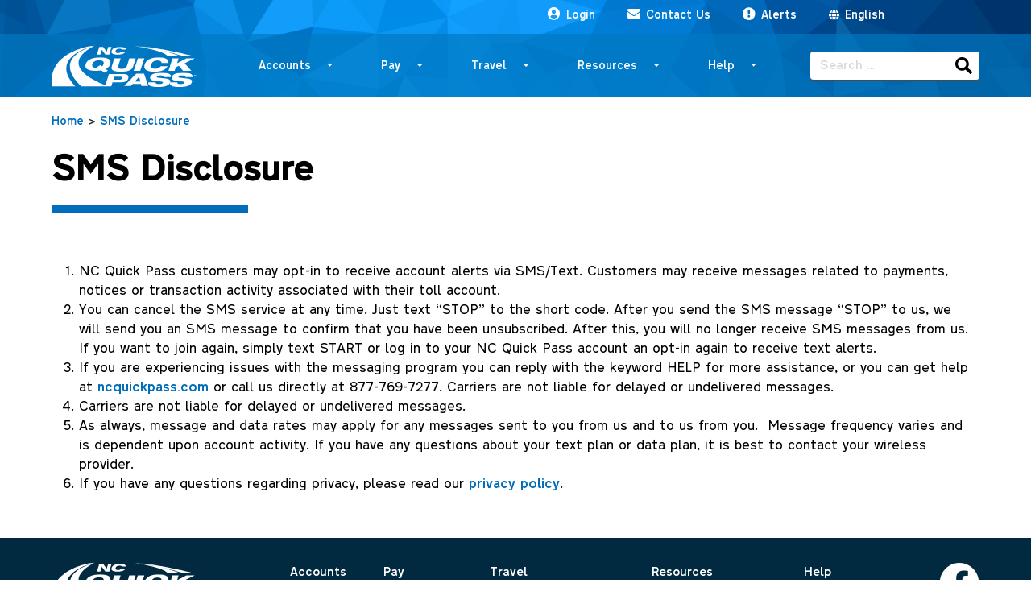

--- FILE ---
content_type: text/html
request_url: https://www.ncquickpass.com/sms-disclosure/
body_size: 12951
content:
<!doctype html>
<html lang="en-US">
  <head>
  <meta charset="utf-8">
  <meta http-equiv="x-ua-compatible" content="ie=edge">
  <meta name="viewport" content="width=device-width, initial-scale=1, shrink-to-fit=no">

  <link href="https://cdnjs.cloudflare.com/ajax/libs/select2/4.0.7/css/select2.min.css" rel="stylesheet" />

  <link href="/app/themes/ncta/resources/assets/fontawesome-pro/css/all.css" rel="stylesheet">
  <meta name='robots' content='index, follow, max-image-preview:large, max-snippet:-1, max-video-preview:-1' />
	<style>img:is([sizes="auto" i], [sizes^="auto," i]) { contain-intrinsic-size: 3000px 1500px }</style>
	            <!-- Google tag (gtag.js) -->
            <script async src=https://www.googletagmanager.com/gtag/js?id=G-B0NMSVSPFQ></script>
            <script>
            window.dataLayer = window.dataLayer || [];
            function gtag(){dataLayer.push(arguments);}
            gtag('js', new Date());
            gtag('config', 'G-B0NMSVSPFQ');
            </script>
            <!-- End Google tag (gtag.js) -->
                            <!-- Start DYNATRACE SCRIPT -->
                <script type="text/javascript" src="https://js-cdn.dynatrace.com/jstag/1624d0f62e6/bf35614xqb/bc5870ef883aaa5f_complete.js" crossorigin="anonymous"></script>
                <!-- End DYNATRACE SCRIPT -->
            
	<!-- This site is optimized with the Yoast SEO plugin v26.3 - https://yoast.com/wordpress/plugins/seo/ -->
	<title>SMS Disclosure - NC Quick Pass</title>
	<meta name="description" content="Enjoy the convenience of managing your NC Quick Pass account on your phone. Use to: pay for tolls, add money to your account, or set HOV status." />
	<link rel="canonical" href="https://www.ncquickpass.com/sms-disclosure/" />
	<meta property="og:locale" content="en_US" />
	<meta property="og:type" content="article" />
	<meta property="og:title" content="SMS Disclosure - NC Quick Pass" />
	<meta property="og:description" content="Enjoy the convenience of managing your NC Quick Pass account on your phone. Use to: pay for tolls, add money to your account, or set HOV status." />
	<meta property="og:url" content="https://www.ncquickpass.com/sms-disclosure/" />
	<meta property="og:site_name" content="NC Quick Pass" />
	<meta property="article:modified_time" content="2022-12-21T19:20:07+00:00" />
	<meta name="twitter:card" content="summary_large_image" />
	<meta name="twitter:label1" content="Est. reading time" />
	<meta name="twitter:data1" content="1 minute" />
	<script type="application/ld+json" class="yoast-schema-graph">{"@context":"https://schema.org","@graph":[{"@type":"WebPage","@id":"https://www.ncquickpass.com/sms-disclosure/","url":"https://www.ncquickpass.com/sms-disclosure/","name":"SMS Disclosure - NC Quick Pass","isPartOf":{"@id":"https://www.ncquickpass.com/#website"},"datePublished":"2022-12-06T20:49:40+00:00","dateModified":"2022-12-21T19:20:07+00:00","description":"Enjoy the convenience of managing your NC Quick Pass account on your phone. Use to: pay for tolls, add money to your account, or set HOV status.","breadcrumb":{"@id":"https://www.ncquickpass.com/sms-disclosure/#breadcrumb"},"inLanguage":"en-US","potentialAction":[{"@type":"ReadAction","target":["https://www.ncquickpass.com/sms-disclosure/"]}]},{"@type":"BreadcrumbList","@id":"https://www.ncquickpass.com/sms-disclosure/#breadcrumb","itemListElement":[{"@type":"ListItem","position":1,"name":"Home","item":"https://www.ncquickpass.com/"},{"@type":"ListItem","position":2,"name":"SMS Disclosure"}]},{"@type":"WebSite","@id":"https://www.ncquickpass.com/#website","url":"https://www.ncquickpass.com/","name":"North Carolina Turnpike Authority","description":"","potentialAction":[{"@type":"SearchAction","target":{"@type":"EntryPoint","urlTemplate":"https://www.ncquickpass.com/?s={search_term_string}"},"query-input":{"@type":"PropertyValueSpecification","valueRequired":true,"valueName":"search_term_string"}}],"inLanguage":"en-US"}]}</script>
	<!-- / Yoast SEO plugin. -->


<script type="text/javascript">
/* <![CDATA[ */
window._wpemojiSettings = {"baseUrl":"https:\/\/s.w.org\/images\/core\/emoji\/16.0.1\/72x72\/","ext":".png","svgUrl":"https:\/\/s.w.org\/images\/core\/emoji\/16.0.1\/svg\/","svgExt":".svg","source":{"concatemoji":"https:\/\/www.ncquickpass.com\/wp\/wp-includes\/js\/wp-emoji-release.min.js?ver=6.8.3"}};
/*! This file is auto-generated */
!function(s,n){var o,i,e;function c(e){try{var t={supportTests:e,timestamp:(new Date).valueOf()};sessionStorage.setItem(o,JSON.stringify(t))}catch(e){}}function p(e,t,n){e.clearRect(0,0,e.canvas.width,e.canvas.height),e.fillText(t,0,0);var t=new Uint32Array(e.getImageData(0,0,e.canvas.width,e.canvas.height).data),a=(e.clearRect(0,0,e.canvas.width,e.canvas.height),e.fillText(n,0,0),new Uint32Array(e.getImageData(0,0,e.canvas.width,e.canvas.height).data));return t.every(function(e,t){return e===a[t]})}function u(e,t){e.clearRect(0,0,e.canvas.width,e.canvas.height),e.fillText(t,0,0);for(var n=e.getImageData(16,16,1,1),a=0;a<n.data.length;a++)if(0!==n.data[a])return!1;return!0}function f(e,t,n,a){switch(t){case"flag":return n(e,"\ud83c\udff3\ufe0f\u200d\u26a7\ufe0f","\ud83c\udff3\ufe0f\u200b\u26a7\ufe0f")?!1:!n(e,"\ud83c\udde8\ud83c\uddf6","\ud83c\udde8\u200b\ud83c\uddf6")&&!n(e,"\ud83c\udff4\udb40\udc67\udb40\udc62\udb40\udc65\udb40\udc6e\udb40\udc67\udb40\udc7f","\ud83c\udff4\u200b\udb40\udc67\u200b\udb40\udc62\u200b\udb40\udc65\u200b\udb40\udc6e\u200b\udb40\udc67\u200b\udb40\udc7f");case"emoji":return!a(e,"\ud83e\udedf")}return!1}function g(e,t,n,a){var r="undefined"!=typeof WorkerGlobalScope&&self instanceof WorkerGlobalScope?new OffscreenCanvas(300,150):s.createElement("canvas"),o=r.getContext("2d",{willReadFrequently:!0}),i=(o.textBaseline="top",o.font="600 32px Arial",{});return e.forEach(function(e){i[e]=t(o,e,n,a)}),i}function t(e){var t=s.createElement("script");t.src=e,t.defer=!0,s.head.appendChild(t)}"undefined"!=typeof Promise&&(o="wpEmojiSettingsSupports",i=["flag","emoji"],n.supports={everything:!0,everythingExceptFlag:!0},e=new Promise(function(e){s.addEventListener("DOMContentLoaded",e,{once:!0})}),new Promise(function(t){var n=function(){try{var e=JSON.parse(sessionStorage.getItem(o));if("object"==typeof e&&"number"==typeof e.timestamp&&(new Date).valueOf()<e.timestamp+604800&&"object"==typeof e.supportTests)return e.supportTests}catch(e){}return null}();if(!n){if("undefined"!=typeof Worker&&"undefined"!=typeof OffscreenCanvas&&"undefined"!=typeof URL&&URL.createObjectURL&&"undefined"!=typeof Blob)try{var e="postMessage("+g.toString()+"("+[JSON.stringify(i),f.toString(),p.toString(),u.toString()].join(",")+"));",a=new Blob([e],{type:"text/javascript"}),r=new Worker(URL.createObjectURL(a),{name:"wpTestEmojiSupports"});return void(r.onmessage=function(e){c(n=e.data),r.terminate(),t(n)})}catch(e){}c(n=g(i,f,p,u))}t(n)}).then(function(e){for(var t in e)n.supports[t]=e[t],n.supports.everything=n.supports.everything&&n.supports[t],"flag"!==t&&(n.supports.everythingExceptFlag=n.supports.everythingExceptFlag&&n.supports[t]);n.supports.everythingExceptFlag=n.supports.everythingExceptFlag&&!n.supports.flag,n.DOMReady=!1,n.readyCallback=function(){n.DOMReady=!0}}).then(function(){return e}).then(function(){var e;n.supports.everything||(n.readyCallback(),(e=n.source||{}).concatemoji?t(e.concatemoji):e.wpemoji&&e.twemoji&&(t(e.twemoji),t(e.wpemoji)))}))}((window,document),window._wpemojiSettings);
/* ]]> */
</script>
<style id='wp-emoji-styles-inline-css' type='text/css'>

	img.wp-smiley, img.emoji {
		display: inline !important;
		border: none !important;
		box-shadow: none !important;
		height: 1em !important;
		width: 1em !important;
		margin: 0 0.07em !important;
		vertical-align: -0.1em !important;
		background: none !important;
		padding: 0 !important;
	}
</style>
<style id='global-styles-inline-css' type='text/css'>
:root{--wp--preset--aspect-ratio--square: 1;--wp--preset--aspect-ratio--4-3: 4/3;--wp--preset--aspect-ratio--3-4: 3/4;--wp--preset--aspect-ratio--3-2: 3/2;--wp--preset--aspect-ratio--2-3: 2/3;--wp--preset--aspect-ratio--16-9: 16/9;--wp--preset--aspect-ratio--9-16: 9/16;--wp--preset--color--black: #000000;--wp--preset--color--cyan-bluish-gray: #abb8c3;--wp--preset--color--white: #ffffff;--wp--preset--color--pale-pink: #f78da7;--wp--preset--color--vivid-red: #cf2e2e;--wp--preset--color--luminous-vivid-orange: #ff6900;--wp--preset--color--luminous-vivid-amber: #fcb900;--wp--preset--color--light-green-cyan: #7bdcb5;--wp--preset--color--vivid-green-cyan: #00d084;--wp--preset--color--pale-cyan-blue: #8ed1fc;--wp--preset--color--vivid-cyan-blue: #0693e3;--wp--preset--color--vivid-purple: #9b51e0;--wp--preset--gradient--vivid-cyan-blue-to-vivid-purple: linear-gradient(135deg,rgba(6,147,227,1) 0%,rgb(155,81,224) 100%);--wp--preset--gradient--light-green-cyan-to-vivid-green-cyan: linear-gradient(135deg,rgb(122,220,180) 0%,rgb(0,208,130) 100%);--wp--preset--gradient--luminous-vivid-amber-to-luminous-vivid-orange: linear-gradient(135deg,rgba(252,185,0,1) 0%,rgba(255,105,0,1) 100%);--wp--preset--gradient--luminous-vivid-orange-to-vivid-red: linear-gradient(135deg,rgba(255,105,0,1) 0%,rgb(207,46,46) 100%);--wp--preset--gradient--very-light-gray-to-cyan-bluish-gray: linear-gradient(135deg,rgb(238,238,238) 0%,rgb(169,184,195) 100%);--wp--preset--gradient--cool-to-warm-spectrum: linear-gradient(135deg,rgb(74,234,220) 0%,rgb(151,120,209) 20%,rgb(207,42,186) 40%,rgb(238,44,130) 60%,rgb(251,105,98) 80%,rgb(254,248,76) 100%);--wp--preset--gradient--blush-light-purple: linear-gradient(135deg,rgb(255,206,236) 0%,rgb(152,150,240) 100%);--wp--preset--gradient--blush-bordeaux: linear-gradient(135deg,rgb(254,205,165) 0%,rgb(254,45,45) 50%,rgb(107,0,62) 100%);--wp--preset--gradient--luminous-dusk: linear-gradient(135deg,rgb(255,203,112) 0%,rgb(199,81,192) 50%,rgb(65,88,208) 100%);--wp--preset--gradient--pale-ocean: linear-gradient(135deg,rgb(255,245,203) 0%,rgb(182,227,212) 50%,rgb(51,167,181) 100%);--wp--preset--gradient--electric-grass: linear-gradient(135deg,rgb(202,248,128) 0%,rgb(113,206,126) 100%);--wp--preset--gradient--midnight: linear-gradient(135deg,rgb(2,3,129) 0%,rgb(40,116,252) 100%);--wp--preset--font-size--small: 13px;--wp--preset--font-size--medium: 20px;--wp--preset--font-size--large: 36px;--wp--preset--font-size--x-large: 42px;--wp--preset--spacing--20: 0.44rem;--wp--preset--spacing--30: 0.67rem;--wp--preset--spacing--40: 1rem;--wp--preset--spacing--50: 1.5rem;--wp--preset--spacing--60: 2.25rem;--wp--preset--spacing--70: 3.38rem;--wp--preset--spacing--80: 5.06rem;--wp--preset--shadow--natural: 6px 6px 9px rgba(0, 0, 0, 0.2);--wp--preset--shadow--deep: 12px 12px 50px rgba(0, 0, 0, 0.4);--wp--preset--shadow--sharp: 6px 6px 0px rgba(0, 0, 0, 0.2);--wp--preset--shadow--outlined: 6px 6px 0px -3px rgba(255, 255, 255, 1), 6px 6px rgba(0, 0, 0, 1);--wp--preset--shadow--crisp: 6px 6px 0px rgba(0, 0, 0, 1);}:where(body) { margin: 0; }.wp-site-blocks > .alignleft { float: left; margin-right: 2em; }.wp-site-blocks > .alignright { float: right; margin-left: 2em; }.wp-site-blocks > .aligncenter { justify-content: center; margin-left: auto; margin-right: auto; }:where(.is-layout-flex){gap: 0.5em;}:where(.is-layout-grid){gap: 0.5em;}.is-layout-flow > .alignleft{float: left;margin-inline-start: 0;margin-inline-end: 2em;}.is-layout-flow > .alignright{float: right;margin-inline-start: 2em;margin-inline-end: 0;}.is-layout-flow > .aligncenter{margin-left: auto !important;margin-right: auto !important;}.is-layout-constrained > .alignleft{float: left;margin-inline-start: 0;margin-inline-end: 2em;}.is-layout-constrained > .alignright{float: right;margin-inline-start: 2em;margin-inline-end: 0;}.is-layout-constrained > .aligncenter{margin-left: auto !important;margin-right: auto !important;}.is-layout-constrained > :where(:not(.alignleft):not(.alignright):not(.alignfull)){margin-left: auto !important;margin-right: auto !important;}body .is-layout-flex{display: flex;}.is-layout-flex{flex-wrap: wrap;align-items: center;}.is-layout-flex > :is(*, div){margin: 0;}body .is-layout-grid{display: grid;}.is-layout-grid > :is(*, div){margin: 0;}body{padding-top: 0px;padding-right: 0px;padding-bottom: 0px;padding-left: 0px;}a:where(:not(.wp-element-button)){text-decoration: underline;}:root :where(.wp-element-button, .wp-block-button__link){background-color: #32373c;border-width: 0;color: #fff;font-family: inherit;font-size: inherit;line-height: inherit;padding: calc(0.667em + 2px) calc(1.333em + 2px);text-decoration: none;}.has-black-color{color: var(--wp--preset--color--black) !important;}.has-cyan-bluish-gray-color{color: var(--wp--preset--color--cyan-bluish-gray) !important;}.has-white-color{color: var(--wp--preset--color--white) !important;}.has-pale-pink-color{color: var(--wp--preset--color--pale-pink) !important;}.has-vivid-red-color{color: var(--wp--preset--color--vivid-red) !important;}.has-luminous-vivid-orange-color{color: var(--wp--preset--color--luminous-vivid-orange) !important;}.has-luminous-vivid-amber-color{color: var(--wp--preset--color--luminous-vivid-amber) !important;}.has-light-green-cyan-color{color: var(--wp--preset--color--light-green-cyan) !important;}.has-vivid-green-cyan-color{color: var(--wp--preset--color--vivid-green-cyan) !important;}.has-pale-cyan-blue-color{color: var(--wp--preset--color--pale-cyan-blue) !important;}.has-vivid-cyan-blue-color{color: var(--wp--preset--color--vivid-cyan-blue) !important;}.has-vivid-purple-color{color: var(--wp--preset--color--vivid-purple) !important;}.has-black-background-color{background-color: var(--wp--preset--color--black) !important;}.has-cyan-bluish-gray-background-color{background-color: var(--wp--preset--color--cyan-bluish-gray) !important;}.has-white-background-color{background-color: var(--wp--preset--color--white) !important;}.has-pale-pink-background-color{background-color: var(--wp--preset--color--pale-pink) !important;}.has-vivid-red-background-color{background-color: var(--wp--preset--color--vivid-red) !important;}.has-luminous-vivid-orange-background-color{background-color: var(--wp--preset--color--luminous-vivid-orange) !important;}.has-luminous-vivid-amber-background-color{background-color: var(--wp--preset--color--luminous-vivid-amber) !important;}.has-light-green-cyan-background-color{background-color: var(--wp--preset--color--light-green-cyan) !important;}.has-vivid-green-cyan-background-color{background-color: var(--wp--preset--color--vivid-green-cyan) !important;}.has-pale-cyan-blue-background-color{background-color: var(--wp--preset--color--pale-cyan-blue) !important;}.has-vivid-cyan-blue-background-color{background-color: var(--wp--preset--color--vivid-cyan-blue) !important;}.has-vivid-purple-background-color{background-color: var(--wp--preset--color--vivid-purple) !important;}.has-black-border-color{border-color: var(--wp--preset--color--black) !important;}.has-cyan-bluish-gray-border-color{border-color: var(--wp--preset--color--cyan-bluish-gray) !important;}.has-white-border-color{border-color: var(--wp--preset--color--white) !important;}.has-pale-pink-border-color{border-color: var(--wp--preset--color--pale-pink) !important;}.has-vivid-red-border-color{border-color: var(--wp--preset--color--vivid-red) !important;}.has-luminous-vivid-orange-border-color{border-color: var(--wp--preset--color--luminous-vivid-orange) !important;}.has-luminous-vivid-amber-border-color{border-color: var(--wp--preset--color--luminous-vivid-amber) !important;}.has-light-green-cyan-border-color{border-color: var(--wp--preset--color--light-green-cyan) !important;}.has-vivid-green-cyan-border-color{border-color: var(--wp--preset--color--vivid-green-cyan) !important;}.has-pale-cyan-blue-border-color{border-color: var(--wp--preset--color--pale-cyan-blue) !important;}.has-vivid-cyan-blue-border-color{border-color: var(--wp--preset--color--vivid-cyan-blue) !important;}.has-vivid-purple-border-color{border-color: var(--wp--preset--color--vivid-purple) !important;}.has-vivid-cyan-blue-to-vivid-purple-gradient-background{background: var(--wp--preset--gradient--vivid-cyan-blue-to-vivid-purple) !important;}.has-light-green-cyan-to-vivid-green-cyan-gradient-background{background: var(--wp--preset--gradient--light-green-cyan-to-vivid-green-cyan) !important;}.has-luminous-vivid-amber-to-luminous-vivid-orange-gradient-background{background: var(--wp--preset--gradient--luminous-vivid-amber-to-luminous-vivid-orange) !important;}.has-luminous-vivid-orange-to-vivid-red-gradient-background{background: var(--wp--preset--gradient--luminous-vivid-orange-to-vivid-red) !important;}.has-very-light-gray-to-cyan-bluish-gray-gradient-background{background: var(--wp--preset--gradient--very-light-gray-to-cyan-bluish-gray) !important;}.has-cool-to-warm-spectrum-gradient-background{background: var(--wp--preset--gradient--cool-to-warm-spectrum) !important;}.has-blush-light-purple-gradient-background{background: var(--wp--preset--gradient--blush-light-purple) !important;}.has-blush-bordeaux-gradient-background{background: var(--wp--preset--gradient--blush-bordeaux) !important;}.has-luminous-dusk-gradient-background{background: var(--wp--preset--gradient--luminous-dusk) !important;}.has-pale-ocean-gradient-background{background: var(--wp--preset--gradient--pale-ocean) !important;}.has-electric-grass-gradient-background{background: var(--wp--preset--gradient--electric-grass) !important;}.has-midnight-gradient-background{background: var(--wp--preset--gradient--midnight) !important;}.has-small-font-size{font-size: var(--wp--preset--font-size--small) !important;}.has-medium-font-size{font-size: var(--wp--preset--font-size--medium) !important;}.has-large-font-size{font-size: var(--wp--preset--font-size--large) !important;}.has-x-large-font-size{font-size: var(--wp--preset--font-size--x-large) !important;}
:where(.wp-block-post-template.is-layout-flex){gap: 1.25em;}:where(.wp-block-post-template.is-layout-grid){gap: 1.25em;}
:where(.wp-block-columns.is-layout-flex){gap: 2em;}:where(.wp-block-columns.is-layout-grid){gap: 2em;}
:root :where(.wp-block-pullquote){font-size: 1.5em;line-height: 1.6;}
</style>
<link rel='stylesheet' id='elementor-icons-css' href='/app/plugins/elementor/assets/lib/eicons/css/elementor-icons.min.css?ver=5.44.0' type='text/css' media='all' />
<link rel='stylesheet' id='elementor-frontend-css' href='/app/plugins/elementor/assets/css/frontend.min.css?ver=3.33.0' type='text/css' media='all' />
<link rel='stylesheet' id='elementor-post-2478-css' href='/app/uploads/elementor/css/post-2478.css?ver=1767105407' type='text/css' media='all' />
<link rel='stylesheet' id='font-awesome-5-all-css' href='/app/plugins/elementor/assets/lib/font-awesome/css/all.min.css?ver=3.33.0' type='text/css' media='all' />
<link rel='stylesheet' id='font-awesome-4-shim-css' href='/app/plugins/elementor/assets/lib/font-awesome/css/v4-shims.min.css?ver=3.33.0' type='text/css' media='all' />
<link rel='stylesheet' id='elementor-post-4532-css' href='/app/uploads/elementor/css/post-4532.css?ver=1768401213' type='text/css' media='all' />
<link rel='stylesheet' id='sage/main.css-css' href='/app/themes/ncta/dist/styles/main.css?ver=8' type='text/css' media='all' />
<link rel='stylesheet' id='elementor-gf-local-roboto-css' href='/app/uploads/elementor/google-fonts/css/roboto.css?ver=1743089657' type='text/css' media='all' />
<link rel='stylesheet' id='elementor-gf-local-robotoslab-css' href='/app/uploads/elementor/google-fonts/css/robotoslab.css?ver=1743089659' type='text/css' media='all' />
<script type="text/javascript" src="/app/plugins/elementor/assets/lib/font-awesome/js/v4-shims.min.js?ver=3.33.0" id="font-awesome-4-shim-js"></script>
<script type="text/javascript" src="https://www.ncquickpass.com/wp/wp-includes/js/jquery/jquery.min.js?ver=3.7.1" id="jquery-core-js"></script>
<script type="text/javascript" src="https://www.ncquickpass.com/wp/wp-includes/js/jquery/jquery-migrate.min.js?ver=3.4.1" id="jquery-migrate-js"></script>
<link rel="https://api.w.org/" href="https://www.ncquickpass.com/wp-json/" /><link rel="alternate" title="JSON" type="application/json" href="https://www.ncquickpass.com/wp-json/wp/v2/pages/4532" /><link rel="EditURI" type="application/rsd+xml" title="RSD" href="https://www.ncquickpass.com/wp/xmlrpc.php?rsd" />
<link rel='shortlink' href='https://www.ncquickpass.com/?p=4532' />
<link rel="alternate" title="oEmbed (JSON)" type="application/json+oembed" href="https://www.ncquickpass.com/wp-json/oembed/1.0/embed?url=https%3A%2F%2Fwww.ncquickpass.com%2Fsms-disclosure%2F" />
<link rel="alternate" title="oEmbed (XML)" type="text/xml+oembed" href="https://www.ncquickpass.com/wp-json/oembed/1.0/embed?url=https%3A%2F%2Fwww.ncquickpass.com%2Fsms-disclosure%2F&#038;format=xml" />
<meta name="generator" content="Elementor 3.33.0; features: additional_custom_breakpoints; settings: css_print_method-external, google_font-enabled, font_display-auto">
<style type="text/css">.recentcomments a{display:inline !important;padding:0 !important;margin:0 !important;}</style>			<style>
				.e-con.e-parent:nth-of-type(n+4):not(.e-lazyloaded):not(.e-no-lazyload),
				.e-con.e-parent:nth-of-type(n+4):not(.e-lazyloaded):not(.e-no-lazyload) * {
					background-image: none !important;
				}
				@media screen and (max-height: 1024px) {
					.e-con.e-parent:nth-of-type(n+3):not(.e-lazyloaded):not(.e-no-lazyload),
					.e-con.e-parent:nth-of-type(n+3):not(.e-lazyloaded):not(.e-no-lazyload) * {
						background-image: none !important;
					}
				}
				@media screen and (max-height: 640px) {
					.e-con.e-parent:nth-of-type(n+2):not(.e-lazyloaded):not(.e-no-lazyload),
					.e-con.e-parent:nth-of-type(n+2):not(.e-lazyloaded):not(.e-no-lazyload) * {
						background-image: none !important;
					}
				}
			</style>
			<link rel="icon" href="/app/uploads/2023/07/cropped-NCQP-Symbol-Blue-3-32x32.png" sizes="32x32" />
<link rel="icon" href="/app/uploads/2023/07/cropped-NCQP-Symbol-Blue-3-192x192.png" sizes="192x192" />
<link rel="apple-touch-icon" href="/app/uploads/2023/07/cropped-NCQP-Symbol-Blue-3-180x180.png" />
<meta name="msapplication-TileImage" content="/app/uploads/2023/07/cropped-NCQP-Symbol-Blue-3-270x270.png" />
</head>
  <body class="wp-singular page-template-default page page-id-4532 wp-theme-nctaresources sms-disclosure app-data index-data singular-data page-data page-4532-data page-sms-disclosure-data elementor-default elementor-kit-2478 elementor-page elementor-page-4532">
        <header class="banner">
  <div class="container-fluid">
    <div class="row align-center secondary-nav-wrapper">
      <div class="col-md-3">
        <button class="navbar-toggler collapsed mobile" type="button" data-toggle="collapse" data-target="#navbarNavDropdown" aria-controls="navbarNavDropdown" aria-expanded="false" aria-label="Toggle navigation">
          <span class="icon-bar"></span>
          <span class="icon-bar"></span>
          <span class="icon-bar"></span>
        </button>
        <a class="brand mobile" href="https://www.ncquickpass.com/">NC QUICK PASS</a>
      </div>
      <div class="col-md-9 justify-flex-end">
        <div class="nav-secondary tablet-up">
          <div id="bs-example-navbar-collapse-1" class="navbar-collapse"><ul id="menu-secondary-nav" class="nav navbar-nav"><li id="menu-item-89" class="menu-item menu-item-type-custom menu-item-object-custom nav-item nav-item-89"><a title="Login" href="https://secure.ncquickpass.com/#/Login" class="nav-link" role="button"><span class="fas fa-user-circle"></span>Login</a></li><li id="menu-item-4452" class="menu-item menu-item-type-post_type menu-item-object-page nav-item nav-item-4452"><a title="Contact Us" href="https://www.ncquickpass.com/contact-us/" class="nav-link" role="button"><span class="fas fa-envelope"></span>Contact Us</a></li><li id="menu-item-91" class="menu-item menu-item-type-custom menu-item-object-custom nav-item nav-item-91"><a title="Alerts" href="#" class="nav-link" role="button"><span class="fas fa-exclamation-circle"></span>Alerts</a></li><li style="position:relative;" class="menu-item menu-item-gtranslate gt-menu-14853"></li></ul></div>        </div>
      </div>
    </div>

    <div class="blue-background">
      <div class="primary-nav-wrapper">
        <a class="brand" href="https://www.ncquickpass.com/"><img alt="NC Quick Pass logo" src="/app/themes/ncta/resources/assets/images/ncta-logo.svg"></a>
        <nav class="nav-primary collapse navbar-collapse" id="navbarNavDropdown">
          <div class="mobile">
            <div class="mobile-nav-header">
              <a class="brand" href="https://www.ncquickpass.com/"><img alt="NC Quick Pass logo" src="/app/themes/ncta/resources/assets/images/ncta-logo.svg"></a>
              <button class="navbar-toggler collapsed mobile" type="button" data-toggle="collapse" data-target="#navbarNavDropdown" aria-controls="navbarNavDropdown" aria-expanded="false" aria-label="Toggle navigation">
                <span class="icon-bar"></span>
                <span class="icon-bar"></span>
                <span class="icon-bar"></span>
              </button>
            </div>
            <form role="search" method="get" class="search-form" action="https://www.ncquickpass.com/">
				<label>
					<span class="screen-reader-text">Search for:</span>
					<input type="search" class="search-field" placeholder="Search &hellip;" value="" name="s" />
				</label>
				<input type="submit" class="search-submit" value="Search" />
			</form>          </div>
          <div id="navbarNavDropdownInner" class="navbar-inner-primary"><ul id="menu-primary-nav" class="nav navbar-nav"><li id="menu-item-2024" class="menu-item menu-item-type-custom menu-item-object-custom menu-item-has-children nav-item nav-item-2024  dropdown"><a title="Accounts" href="#" class="dropdown-toggle nav-link" role="button" data-toggle="dropdown" aria-haspopup="true">Accounts</a>
<div role="menu" class=" dropdown-menu">
<a title="Login" href="https://secure.ncquickpass.com/#/Login" class="menu-item menu-item-type-custom menu-item-object-custom dropdown-item" id="menu-item-2025">Login</a><a title="Open Account" href="https://www.ncquickpass.com/open-account/" class="menu-item menu-item-type-post_type menu-item-object-page dropdown-item" id="menu-item-1706">Open Account</a><a title="Account Options" href="https://www.ncquickpass.com/account-options/" class="menu-item menu-item-type-post_type menu-item-object-page dropdown-item" id="menu-item-2026">Account Options</a></div>
</li><li id="menu-item-2027" class="menu-item menu-item-type-custom menu-item-object-custom menu-item-has-children nav-item nav-item-2027  dropdown"><a title="Pay" href="#" class="dropdown-toggle nav-link" role="button" data-toggle="dropdown" aria-haspopup="true">Pay</a>
<div role="menu" class=" dropdown-menu">
<a title="Pay Now" href="https://secure.ncquickpass.com/#/Pay" class="menu-item menu-item-type-custom menu-item-object-custom dropdown-item" id="menu-item-2032">Pay Now</a><a title="Ways to Pay" href="https://www.ncquickpass.com/ways-to-pay/" class="menu-item menu-item-type-post_type menu-item-object-page dropdown-item" id="menu-item-2029">Ways to Pay</a><a title="Payment Options" href="https://www.ncquickpass.com/payment-options/" class="menu-item menu-item-type-post_type menu-item-object-page dropdown-item" id="menu-item-8221">Payment Options</a><a title="Dispute a Toll" href="https://www.ncquickpass.com/dispute-a-toll/" class="menu-item menu-item-type-post_type menu-item-object-page dropdown-item" id="menu-item-2030">Dispute a Toll</a><a title="What If I Don’t Pay?" href="https://www.ncquickpass.com/what-if-i-dont-pay/" class="menu-item menu-item-type-post_type menu-item-object-page dropdown-item" id="menu-item-2031">What If I Don’t Pay?</a></div>
</li><li id="menu-item-2006" class="menu-item menu-item-type-custom menu-item-object-custom menu-item-has-children nav-item nav-item-2006  dropdown"><a title="Travel" href="#" class="dropdown-toggle nav-link" role="button" data-toggle="dropdown" aria-haspopup="true">Travel</a>
<div role="menu" class=" dropdown-menu">
<a title="What is NC Quick Pass?" href="https://www.ncquickpass.com/what-is-nc-quick-pass/" class="menu-item menu-item-type-post_type menu-item-object-page dropdown-item" id="menu-item-2007">What is NC Quick Pass?</a><a title="Roads &#038; Rates" href="https://www.ncquickpass.com/roads-rates/" class="menu-item menu-item-type-post_type menu-item-object-page dropdown-item" id="menu-item-2013">Roads &#038; Rates</a><a title="Toll Calculator" href="https://www.ncquickpass.com/toll-calculator/" class="menu-item menu-item-type-post_type menu-item-object-page dropdown-item" id="menu-item-2018">Toll Calculator</a><a title="Transponder Options" href="https://www.ncquickpass.com/transponder-options/" class="menu-item menu-item-type-post_type menu-item-object-page dropdown-item" id="menu-item-2010">Transponder Options</a><a title="Where NC Quick Pass Works" href="https://www.ncquickpass.com/where-nc-quick-pass-works/" class="menu-item menu-item-type-post_type menu-item-object-page dropdown-item" id="menu-item-2012">Where NC Quick Pass Works</a><a title="HOV" href="https://www.ncquickpass.com/hov/" class="menu-item menu-item-type-post_type menu-item-object-page dropdown-item" id="menu-item-2011">HOV</a><a title="NC Quick Pass App" href="https://www.ncquickpass.com/ncqp-app/" class="menu-item menu-item-type-post_type menu-item-object-page dropdown-item" id="menu-item-2009">NC Quick Pass App</a><a title="Partnerships" href="https://www.ncquickpass.com/partnerships/" class="menu-item menu-item-type-post_type menu-item-object-page dropdown-item" id="menu-item-8214">Partnerships</a></div>
</li><li id="menu-item-69" class="menu-item menu-item-type-custom menu-item-object-custom menu-item-has-children nav-item nav-item-69  dropdown"><a title="Resources" href="#" class="dropdown-toggle nav-link" role="button" data-toggle="dropdown" aria-haspopup="true">Resources</a>
<div role="menu" class=" dropdown-menu">
<a title="How to Identify a Scam" href="https://www.ncquickpass.com/identify-a-scam/" class="menu-item menu-item-type-post_type menu-item-object-page dropdown-item" id="menu-item-9789">How to Identify a Scam</a><a title="Videos" href="https://www.ncquickpass.com/videos/" class="menu-item menu-item-type-post_type menu-item-object-page dropdown-item" id="menu-item-75">Videos</a><a title="Useful Materials" href="https://www.ncquickpass.com/useful-materials/" class="menu-item menu-item-type-post_type menu-item-object-page dropdown-item" id="menu-item-5867">Useful Materials</a><a title="Documents and Applications" href="https://www.ncquickpass.com/documents-and-applications/" class="menu-item menu-item-type-post_type menu-item-object-page dropdown-item" id="menu-item-2019">Documents and Applications</a><a title="Events" href="https://www.ncquickpass.com/nc-quick-pass-events/" class="menu-item menu-item-type-post_type menu-item-object-page dropdown-item" id="menu-item-2022">Events</a></div>
</li><li id="menu-item-77" class="menu-item menu-item-type-custom menu-item-object-custom menu-item-has-children nav-item nav-item-77  dropdown"><a title="Help" href="#" class="dropdown-toggle nav-link" role="button" data-toggle="dropdown" aria-haspopup="true">Help</a>
<div role="menu" class=" dropdown-menu">
<a title="Common Questions" href="https://www.ncquickpass.com/common-questions/" class="menu-item menu-item-type-post_type menu-item-object-page dropdown-item" id="menu-item-2374">Common Questions</a><a title="Contact Us" href="https://www.ncquickpass.com/contact-us/" class="menu-item menu-item-type-post_type menu-item-object-page dropdown-item" id="menu-item-4451">Contact Us</a></div>
</li></ul></div>
          <div class="nav-secondary mobile">
            <div id="bs-example-navbar-collapse-1" class="navbar-collapse"><ul id="menu-secondary-nav-1" class="nav navbar-nav"><li class="menu-item menu-item-type-custom menu-item-object-custom nav-item nav-item-89"><a title="Login" href="https://secure.ncquickpass.com/#/Login" class="nav-link" role="button"><span class="fas fa-user-circle"></span>Login</a></li><li class="menu-item menu-item-type-post_type menu-item-object-page nav-item nav-item-4452"><a title="Contact Us" href="https://www.ncquickpass.com/contact-us/" class="nav-link" role="button"><span class="fas fa-envelope"></span>Contact Us</a></li><li class="menu-item menu-item-type-custom menu-item-object-custom nav-item nav-item-91"><a title="Alerts" href="#" class="nav-link" role="button"><span class="fas fa-exclamation-circle"></span>Alerts</a></li><li style="position:relative;" class="menu-item menu-item-gtranslate gt-menu-78268"></li></ul></div>          </div>
        </nav>
        <div class="search-form-wrapper tablet-up">
          <form role="search" method="get" class="search-form" action="https://www.ncquickpass.com/">
				<label>
					<span class="screen-reader-text">Search for:</span>
					<input type="search" class="search-field" placeholder="Search &hellip;" value="" name="s" />
				</label>
				<input type="submit" class="search-submit" value="Search" />
			</form>        </div>
      </div>
    </div>
  </div>
</header>
    
    
    
      


    <div class="wrap container-fluid" role="document">
      <div class="content">
        <main class="main">
          <div class="">
                     <div class="breadcrumbs" typeof="BreadcrumbList" vocab="https://schema.org/">
          <!-- Breadcrumb NavXT 7.4.1 -->
<span property="itemListElement" typeof="ListItem"><a property="item" typeof="WebPage" title="Go to NC Quick Pass." href="https://www.ncquickpass.com" class="home" ><span property="name">Home</span></a><meta property="position" content="1"></span> &gt; <span class="post post-page current-item">SMS Disclosure</span>        </div>
            <div class="page-header">
  <h1>SMS Disclosure</h1>
</div>
        <div data-elementor-type="wp-post" data-elementor-id="4532" class="elementor elementor-4532" data-elementor-post-type="page">
						<section class="elementor-section elementor-top-section elementor-element elementor-element-6697fb29 elementor-section-boxed elementor-section-height-default elementor-section-height-default" data-id="6697fb29" data-element_type="section">
						<div class="elementor-container elementor-column-gap-default">
					<div class="elementor-column elementor-col-100 elementor-top-column elementor-element elementor-element-290993f5" data-id="290993f5" data-element_type="column">
			<div class="elementor-widget-wrap elementor-element-populated">
						<div class="elementor-element elementor-element-685ec17b elementor-widget elementor-widget-text-editor" data-id="685ec17b" data-element_type="widget" data-widget_type="text-editor.default">
				<div class="elementor-widget-container">
									<ol><li>NC Quick Pass customers may opt-in to receive account alerts via SMS/Text. Customers may receive messages related to payments, notices or transaction activity associated with their toll account.</li><li>You can cancel the SMS service at any time. Just text “STOP” to the short code. After you send the SMS message “STOP” to us, we will send you an SMS message to confirm that you have been unsubscribed. After this, you will no longer receive SMS messages from us. If you want to join again, simply text START or log in to your NC Quick Pass account an opt-in again to receive text alerts.</li><li>If you are experiencing issues with the messaging program you can reply with the keyword HELP for more assistance, or you can get help at <a title="https://www.ncquickpass.com/" href="https://www.ncquickpass.com" rel="noreferrer noopener">ncquickpass.com</a> or call us directly at 877-769-7277. Carriers are not liable for delayed or undelivered messages.</li><li>Carriers are not liable for delayed or undelivered messages.</li><li>As always, message and data rates may apply for any messages sent to you from us and to us from you.  Message frequency varies and is dependent upon account activity. If you have any questions about your text plan or data plan, it is best to contact your wireless provider.</li><li>If you have any questions regarding privacy, please read our <a href="https://www.ncdot.gov/about-us/how-we-operate/policy-process/Pages/privacy-policy.aspx" target="_blank" rel="noopener">privacy policy</a>.</li></ol>								</div>
				</div>
					</div>
		</div>
					</div>
		</section>
				</div>
		
  </div>
        </main>
              </div>
    </div>
        <footer class="site-footer">
  <div class="footer-menu-area">
    <div class="container-fluid">
      <div class="row">
        <div class="col-lg-3">
          <div class="footer-extra-wrapper">
            <div class="footer-copy">
              <div>
                <img alt="NC Quick Pass logo" src="/app/themes/ncta/resources/assets/images/ncta-logo.svg">
              </div>
              <div class="extra-content">
                <p><span style="font-family: TransportNew Medium;font-size: 14px;font-weight: 400;color: #f1f1f1">Customer Service Centers</span><br />
<a href="https://goo.gl/maps/fBNp88Mr7guzZXKu5" target="_blank" rel="noopener"><span class="s1">Charlotte</span></a><br />
<a href="https://goo.gl/maps/oz3amfvvsySpQPfc7" target="_blank" rel="noopener"><span class="s1">Monroe</span></a></p>
<p><span style="font-family: TransportNew Medium;font-size: 14px;font-weight: 400;color: #f1f1f1">Hours of Operation</span><br />
Monday-Friday, 9 a.m. to 5 p.m.<br />
Saturday, 9 a.m. to 2 p.m.</p>
<p><span style="font-family: TransportNew Medium;font-size: 14px;font-weight: 400;color: #f1f1f1">Phone</span><br />
<a href="tel://+18777697277">(877) 769-7277</a></p>
<p><span style="font-family: TransportNew Medium;font-size: 14px;font-weight: 400;color: #f1f1f1">Fax</span><br />
<a href="tel://+19193883279">(919) 388-3279</a></p>
              </div>
            </div>
          </div>
        </div>

        <div class="col-lg-8">
          <div class="footer-menu-wrapper">
            <div id="footer-menu-container" class="footer-menu-container"><ul id="footer-menu" class="footer-menu"><div class="menu-column"><a class="menu-title no-click menu-item menu-item-type-custom menu-item-object-custom menu-item-has-children menu-item-2043"  href="#">Accounts</a>

	<a class="menu-item menu-item-type-custom menu-item-object-custom menu-item-95"  href="https://secure.ncquickpass.com/#/Login">Login</a>
	<a class="menu-item menu-item-type-post_type menu-item-object-page menu-item-1705"  href="https://www.ncquickpass.com/open-account/">Open Account</a>
	<a class="menu-item menu-item-type-post_type menu-item-object-page menu-item-2044"  href="https://www.ncquickpass.com/account-options/">Account Options</a>


</div><div class="menu-column"><a class="menu-title no-click menu-item menu-item-type-custom menu-item-object-custom menu-item-has-children menu-item-2048"  href="#">Pay</a>

	<a class="menu-item menu-item-type-custom menu-item-object-custom menu-item-1629"  href="https://secure.ncquickpass.com/#/Pay">Pay Now</a>
	<a class="menu-item menu-item-type-post_type menu-item-object-page menu-item-2050"  href="https://www.ncquickpass.com/ways-to-pay/">Ways to Pay</a>
	<a class="menu-item menu-item-type-post_type menu-item-object-page menu-item-8220"  href="https://www.ncquickpass.com/payment-options/">Payment Options</a>
	<a class="menu-item menu-item-type-post_type menu-item-object-page menu-item-2049"  href="https://www.ncquickpass.com/dispute-a-toll/">Dispute a Toll</a>
	<a class="menu-item menu-item-type-post_type menu-item-object-page menu-item-2051"  href="https://www.ncquickpass.com/what-if-i-dont-pay/">What If I Don’t Pay?</a>


</div><div class="menu-column"><a class="menu-title no-click menu-item menu-item-type-custom menu-item-object-custom menu-item-has-children menu-item-2052"  href="#">Travel</a>

	<a class="menu-item menu-item-type-post_type menu-item-object-page menu-item-2053"  href="https://www.ncquickpass.com/what-is-nc-quick-pass/">What is NC Quick Pass?</a>
	<a class="menu-item menu-item-type-post_type menu-item-object-page menu-item-2057"  href="https://www.ncquickpass.com/roads-rates/">Roads &#038; Rates</a>
	<a class="menu-item menu-item-type-post_type menu-item-object-page menu-item-2058"  href="https://www.ncquickpass.com/toll-calculator/">Toll Calculator</a>
	<a class="menu-item menu-item-type-post_type menu-item-object-page menu-item-2059"  href="https://www.ncquickpass.com/transponder-options/">Transponder Options</a>
	<a class="menu-item menu-item-type-post_type menu-item-object-page menu-item-2054"  href="https://www.ncquickpass.com/where-nc-quick-pass-works/">Where NC Quick Pass Works</a>
	<a class="menu-item menu-item-type-post_type menu-item-object-page menu-item-2055"  href="https://www.ncquickpass.com/hov/">HOV (High-Occupancy Vehicle)</a>
	<a class="menu-item menu-item-type-post_type menu-item-object-page menu-item-6695"  href="https://www.ncquickpass.com/ncqp-app/">NC Quick Pass App</a>
	<a class="menu-item menu-item-type-post_type menu-item-object-page menu-item-8215"  href="https://www.ncquickpass.com/partnerships/">Partnerships</a>


</div><div class="menu-column"><a class="menu-title no-click menu-item menu-item-type-custom menu-item-object-custom current-menu-ancestor current-menu-parent menu-item-has-children menu-item-103"  href="#">Resources</a>

	<a class="menu-item menu-item-type-post_type menu-item-object-page menu-item-9788"  href="https://www.ncquickpass.com/identify-a-scam/">How to Identify a Scam</a>
	<a class="menu-item menu-item-type-post_type menu-item-object-page menu-item-109"  href="https://www.ncquickpass.com/videos/">Videos</a>
	<a class="menu-item menu-item-type-post_type menu-item-object-page menu-item-5868"  href="https://www.ncquickpass.com/useful-materials/">Useful Materials</a>
	<a class="menu-item menu-item-type-post_type menu-item-object-page menu-item-2046"  href="https://www.ncquickpass.com/documents-and-applications/">Documents and Applications</a>
	<a class="menu-item menu-item-type-post_type menu-item-object-page menu-item-2047"  href="https://www.ncquickpass.com/nc-quick-pass-events/">Events</a>
	<a class="menu-item menu-item-type-custom menu-item-object-custom menu-item-2451"  target="_blank" href="https://www.ncdot.gov/about-us/how-we-operate/policy-process/Pages/accessibility-policy.aspx" aria-label="Accessibility | New tab">Accessibility</a>
	<a class="menu-item menu-item-type-post_type menu-item-object-page current-menu-item page_item page-item-4532 current_page_item menu-item-4541"  href="https://www.ncquickpass.com/sms-disclosure/">SMS Disclosure</a>
	<a class="menu-item menu-item-type-post_type menu-item-object-page menu-item-6472"  href="https://www.ncquickpass.com/privacy-policy/">Privacy Policy</a>
	<a class="menu-item menu-item-type-custom menu-item-object-custom menu-item-2450"  target="_blank" href="https://www.ncdot.gov/divisions/turnpike/Pages/default.aspx" aria-label="N.C. Turnpike Authority | New tab">N.C. Turnpike Authority</a>
	<a class="menu-item menu-item-type-post_type menu-item-object-page menu-item-9661"  href="https://www.ncquickpass.com/identify-a-scam/">How to Identify a Scam</a>


</div><div class="menu-column"><a class="menu-title no-click menu-item menu-item-type-custom menu-item-object-custom menu-item-has-children menu-item-111"  href="#">Help</a>

	<a class="menu-item menu-item-type-post_type menu-item-object-page menu-item-2328"  href="https://www.ncquickpass.com/common-questions/">Common Questions</a>
	<a class="menu-item menu-item-type-post_type menu-item-object-page menu-item-4453"  href="https://www.ncquickpass.com/contact-us/">Contact Us</a>
	<a class="menu-item menu-item-type-post_type menu-item-object-page menu-item-1536"  href="https://www.ncquickpass.com/site-map/">Site Map</a>


</ul></div>          </div>
        </div>
        <div class="col-lg-1">
          <div class="social-links">
                          <a href="https://www.facebook.com/NCQuickPass/" title="Find us on Facebook" aria-label="Find us on Facebook" class="social-link" target="_blank"><i alt="Facebook Icon" class="fab fa-facebook"></i></a>
                                      <a href="https://twitter.com/NC_QuickPass" title="Find us on Twitter" aria-label="Find us on Twitter | New Tab" class="social-link" target="_blank"><svg xmlns="http://www.w3.org/2000/svg" height="50" width="50" viewBox="0 0 512 512"><path fill="#fff" d="M389.2 48h70.6L305.6 224.2 487 464H345L233.7 318.6 106.5 464H35.8L200.7 275.5 26.8 48H172.4L272.9 180.9 389.2 48zM364.4 421.8h39.1L151.1 88h-42L364.4 421.8z"/></svg></a>
                                      <a href="https://www.instagram.com/ncquickpass/" title="Find us on Instagram" aria-label="Find us on Instagram" class="social-link" target="_blank"><i alt="Instagram Icon"class="fab fa-instagram"></i></a>
                                                  <a href="https://www.youtube.com/@ncquickpass" title="Find us on Youtube" aria-label="Find us on Youtube" class="social-link" target="_blank"><i alt="Youtube Icon" class="fab fa-youtube"></i></a>
                      </div>
        </div>
      </div>
      <div class="footer-copy-bottom">
        © 2025 North Carolina Turnpike Authority      </div>
    </div>
  </div>
</footer>
    <script type="speculationrules">
{"prefetch":[{"source":"document","where":{"and":[{"href_matches":"\/*"},{"not":{"href_matches":["\/wp\/wp-*.php","\/wp\/wp-admin\/*","\/app\/uploads\/*","\/app\/*","\/app\/plugins\/*","\/app\/themes\/ncta\/resources\/*","\/*\\?(.+)"]}},{"not":{"selector_matches":"a[rel~=\"nofollow\"]"}},{"not":{"selector_matches":".no-prefetch, .no-prefetch a"}}]},"eagerness":"conservative"}]}
</script>
			<script>
				const lazyloadRunObserver = () => {
					const lazyloadBackgrounds = document.querySelectorAll( `.e-con.e-parent:not(.e-lazyloaded)` );
					const lazyloadBackgroundObserver = new IntersectionObserver( ( entries ) => {
						entries.forEach( ( entry ) => {
							if ( entry.isIntersecting ) {
								let lazyloadBackground = entry.target;
								if( lazyloadBackground ) {
									lazyloadBackground.classList.add( 'e-lazyloaded' );
								}
								lazyloadBackgroundObserver.unobserve( entry.target );
							}
						});
					}, { rootMargin: '200px 0px 200px 0px' } );
					lazyloadBackgrounds.forEach( ( lazyloadBackground ) => {
						lazyloadBackgroundObserver.observe( lazyloadBackground );
					} );
				};
				const events = [
					'DOMContentLoaded',
					'elementor/lazyload/observe',
				];
				events.forEach( ( event ) => {
					document.addEventListener( event, lazyloadRunObserver );
				} );
			</script>
			<script type="text/javascript" src="/app/plugins/elementor/assets/js/webpack.runtime.min.js?ver=3.33.0" id="elementor-webpack-runtime-js"></script>
<script type="text/javascript" src="/app/plugins/elementor/assets/js/frontend-modules.min.js?ver=3.33.0" id="elementor-frontend-modules-js"></script>
<script type="text/javascript" src="https://www.ncquickpass.com/wp/wp-includes/js/jquery/ui/core.min.js?ver=1.13.3" id="jquery-ui-core-js"></script>
<script type="text/javascript" id="elementor-frontend-js-before">
/* <![CDATA[ */
var elementorFrontendConfig = {"environmentMode":{"edit":false,"wpPreview":false,"isScriptDebug":false},"i18n":{"shareOnFacebook":"Share on Facebook","shareOnTwitter":"Share on Twitter","pinIt":"Pin it","download":"Download","downloadImage":"Download image","fullscreen":"Fullscreen","zoom":"Zoom","share":"Share","playVideo":"Play Video","previous":"Previous","next":"Next","close":"Close","a11yCarouselPrevSlideMessage":"Previous slide","a11yCarouselNextSlideMessage":"Next slide","a11yCarouselFirstSlideMessage":"This is the first slide","a11yCarouselLastSlideMessage":"This is the last slide","a11yCarouselPaginationBulletMessage":"Go to slide"},"is_rtl":false,"breakpoints":{"xs":0,"sm":480,"md":768,"lg":1025,"xl":1440,"xxl":1600},"responsive":{"breakpoints":{"mobile":{"label":"Mobile Portrait","value":767,"default_value":767,"direction":"max","is_enabled":true},"mobile_extra":{"label":"Mobile Landscape","value":880,"default_value":880,"direction":"max","is_enabled":false},"tablet":{"label":"Tablet Portrait","value":1024,"default_value":1024,"direction":"max","is_enabled":true},"tablet_extra":{"label":"Tablet Landscape","value":1200,"default_value":1200,"direction":"max","is_enabled":false},"laptop":{"label":"Laptop","value":1366,"default_value":1366,"direction":"max","is_enabled":false},"widescreen":{"label":"Widescreen","value":2400,"default_value":2400,"direction":"min","is_enabled":false}},"hasCustomBreakpoints":false},"version":"3.33.0","is_static":false,"experimentalFeatures":{"additional_custom_breakpoints":true,"theme_builder_v2":true,"home_screen":true,"global_classes_should_enforce_capabilities":true,"e_variables":true,"cloud-library":true,"e_opt_in_v4_page":true,"import-export-customization":true,"e_pro_variables":true},"urls":{"assets":"\/app\/plugins\/elementor\/assets\/","ajaxurl":"https:\/\/www.ncquickpass.com\/wp\/wp-admin\/admin-ajax.php","uploadUrl":"\/app\/uploads"},"nonces":{"floatingButtonsClickTracking":"7756ee65d0"},"swiperClass":"swiper","settings":{"page":[],"editorPreferences":[]},"kit":{"active_breakpoints":["viewport_mobile","viewport_tablet"],"global_image_lightbox":"yes","lightbox_enable_counter":"yes","lightbox_enable_fullscreen":"yes","lightbox_enable_zoom":"yes","lightbox_enable_share":"yes","lightbox_title_src":"title","lightbox_description_src":"description"},"post":{"id":4532,"title":"SMS%20Disclosure%20-%20NC%20Quick%20Pass","excerpt":"","featuredImage":false}};
/* ]]> */
</script>
<script type="text/javascript" src="/app/plugins/elementor/assets/js/frontend.min.js?ver=3.33.0" id="elementor-frontend-js"></script>
<script type="text/javascript" src="/app/themes/ncta/dist/scripts/main.js?ver=8" id="sage/main.js-js"></script>
<script type="text/javascript" src="/app/themes/ncta/dist/scripts/userway.js?ver=1.0.3" id="sage/userway.js-js"></script>
<script type="text/javascript" src="https://www.google.com/recaptcha/api.js" id="gform_recaptcha-js"></script>
<script type="text/javascript" id="gt_widget_script_31602463-js-before">
/* <![CDATA[ */
window.gtranslateSettings = /* document.write */ window.gtranslateSettings || {};window.gtranslateSettings['31602463'] = {"default_language":"en","languages":["en","es"],"url_structure":"none","wrapper_selector":"li.menu-item-gtranslate.gt-menu-14853","select_language_label":"Select Language","horizontal_position":"inline"};
/* ]]> */
</script><script src="https://cdn.gtranslate.net/widgets/latest/dropdown.js?ver=6.8.3" data-no-optimize="1" data-no-minify="1" data-gt-orig-url="/sms-disclosure/" data-gt-orig-domain="www.ncquickpass.com" data-gt-widget-id="31602463" defer></script><script type="text/javascript" id="gt_widget_script_67552256-js-before">
/* <![CDATA[ */
window.gtranslateSettings = /* document.write */ window.gtranslateSettings || {};window.gtranslateSettings['67552256'] = {"default_language":"en","languages":["en","es"],"url_structure":"none","wrapper_selector":"li.menu-item-gtranslate.gt-menu-78268","select_language_label":"Select Language","horizontal_position":"inline"};
/* ]]> */
</script><script src="https://cdn.gtranslate.net/widgets/latest/dropdown.js?ver=6.8.3" data-no-optimize="1" data-no-minify="1" data-gt-orig-url="/sms-disclosure/" data-gt-orig-domain="www.ncquickpass.com" data-gt-widget-id="67552256" defer></script><script type="text/javascript" src="/app/plugins/elementor-pro/assets/js/webpack-pro.runtime.min.js?ver=3.33.1" id="elementor-pro-webpack-runtime-js"></script>
<script type="text/javascript" src="https://www.ncquickpass.com/wp/wp-includes/js/dist/hooks.min.js?ver=4d63a3d491d11ffd8ac6" id="wp-hooks-js"></script>
<script type="text/javascript" src="https://www.ncquickpass.com/wp/wp-includes/js/dist/i18n.min.js?ver=5e580eb46a90c2b997e6" id="wp-i18n-js"></script>
<script type="text/javascript" id="wp-i18n-js-after">
/* <![CDATA[ */
wp.i18n.setLocaleData( { 'text direction\u0004ltr': [ 'ltr' ] } );
/* ]]> */
</script>
<script type="text/javascript" id="elementor-pro-frontend-js-before">
/* <![CDATA[ */
var ElementorProFrontendConfig = {"ajaxurl":"https:\/\/www.ncquickpass.com\/wp\/wp-admin\/admin-ajax.php","nonce":"948ea9d692","urls":{"assets":"\/app\/plugins\/elementor-pro\/assets\/","rest":"https:\/\/www.ncquickpass.com\/wp-json\/"},"settings":{"lazy_load_background_images":true},"popup":{"hasPopUps":false},"shareButtonsNetworks":{"facebook":{"title":"Facebook","has_counter":true},"twitter":{"title":"Twitter"},"linkedin":{"title":"LinkedIn","has_counter":true},"pinterest":{"title":"Pinterest","has_counter":true},"reddit":{"title":"Reddit","has_counter":true},"vk":{"title":"VK","has_counter":true},"odnoklassniki":{"title":"OK","has_counter":true},"tumblr":{"title":"Tumblr"},"digg":{"title":"Digg"},"skype":{"title":"Skype"},"stumbleupon":{"title":"StumbleUpon","has_counter":true},"mix":{"title":"Mix"},"telegram":{"title":"Telegram"},"pocket":{"title":"Pocket","has_counter":true},"xing":{"title":"XING","has_counter":true},"whatsapp":{"title":"WhatsApp"},"email":{"title":"Email"},"print":{"title":"Print"},"x-twitter":{"title":"X"},"threads":{"title":"Threads"}},"facebook_sdk":{"lang":"en_US","app_id":""},"lottie":{"defaultAnimationUrl":"\/app\/plugins\/elementor-pro\/modules\/lottie\/assets\/animations\/default.json"}};
/* ]]> */
</script>
<script type="text/javascript" src="/app/plugins/elementor-pro/assets/js/frontend.min.js?ver=3.33.1" id="elementor-pro-frontend-js"></script>
<script type="text/javascript" src="/app/plugins/elementor-pro/assets/js/elements-handlers.min.js?ver=3.33.1" id="pro-elements-handlers-js"></script>
    <!--
    <script type = "text/javascript" src = 'https://home-c46.nice-incontact.com/inContact/ChatClient/js/embed.min.js'></script>
    <script type ="text/javascript">
    icPatronChat.init({serverHost:'https://home-c46.nice-incontact.com',bus_no:4601675,poc:'f4c26324-e83d-465f-8ea0-d043a063dc18',params:['FirstName','Last Name','first.last@company.com',555-555-5555]});
    </script>
    -->
        <!--
    <script type="text/javascript">
        /**
         * Add vergic chat script
         */
        (function(server,psID){
            var s=document.createElement('script');
            s.type='text/javascript';
            s.src=server+'/'+psID+'/ps.js';
            document.getElementsByTagName('head')[0].appendChild(s);
        }('https://us-content.vergic.com',"6654999F-38D7-4241-AE95-C0AAA92512AE"));
    </script>
    -->
      </body>
</html>

<!--
Performance optimized by W3 Total Cache. Learn more: https://www.boldgrid.com/w3-total-cache/

Page Caching using Disk: Enhanced 

Served from: _ @ 2026-01-16 17:46:28 by W3 Total Cache
-->

--- FILE ---
content_type: text/css
request_url: https://www.ncquickpass.com/app/themes/ncta/dist/styles/main.css?ver=8
body_size: 68302
content:
/* Slider */
.slick-slider
{
    position: relative;

    display: block;
    box-sizing: border-box;

    -webkit-user-select: none;
       -moz-user-select: none;
        -ms-user-select: none;
            user-select: none;

    -webkit-touch-callout: none;
    -khtml-user-select: none;
    -ms-touch-action: pan-y;
        touch-action: pan-y;
    -webkit-tap-highlight-color: transparent;
}

.slick-list
{
    position: relative;

    display: block;
    overflow: hidden;

    margin: 0;
    padding: 0;
}
.slick-list:focus
{
    outline: none;
}
.slick-list.dragging
{
    cursor: pointer;
    cursor: hand;
}

.slick-slider .slick-track,
.slick-slider .slick-list
{
    -webkit-transform: translate3d(0, 0, 0);
       -moz-transform: translate3d(0, 0, 0);
        -ms-transform: translate3d(0, 0, 0);
         -o-transform: translate3d(0, 0, 0);
            transform: translate3d(0, 0, 0);
}

.slick-track
{
    position: relative;
    top: 0;
    left: 0;

    display: block;
    margin-left: auto;
    margin-right: auto;
}
.slick-track:before,
.slick-track:after
{
    display: table;

    content: '';
}
.slick-track:after
{
    clear: both;
}
.slick-loading .slick-track
{
    visibility: hidden;
}

.slick-slide
{
    display: none;
    float: left;

    height: 100%;
    min-height: 1px;
}
[dir='rtl'] .slick-slide
{
    float: right;
}
.slick-slide img
{
    display: block;
}
.slick-slide.slick-loading img
{
    display: none;
}
.slick-slide.dragging img
{
    pointer-events: none;
}
.slick-initialized .slick-slide
{
    display: block;
}
.slick-loading .slick-slide
{
    visibility: hidden;
}
.slick-vertical .slick-slide
{
    display: block;

    height: auto;

    border: 1px solid transparent;
}
.slick-arrow.slick-hidden {
    display: none;
}

@charset 'UTF-8';
/* Slider */
.slick-loading .slick-list
{
    background: #fff url(/app/themes/ncta/dist/vendor/ajax-loader_c5cd7f53.gif) center center no-repeat;
}

/* Icons */
@font-face
{
    font-family: 'slick';
    font-weight: normal;
    font-style: normal;

    src: url([data-uri]);
    src: url([data-uri]?#iefix) format('embedded-opentype'), url([data-uri]) format('woff'), url([data-uri]) format('truetype'), url([data-uri]#slick) format('svg');
}
/* Arrows */
.slick-prev,
.slick-next
{
    font-size: 0;
    line-height: 0;

    position: absolute;
    top: 50%;

    display: block;

    width: 20px;
    height: 20px;
    padding: 0;
    -webkit-transform: translate(0, -50%);
    -ms-transform: translate(0, -50%);
    transform: translate(0, -50%);

    cursor: pointer;

    color: transparent;
    border: none;
    outline: none;
    background: transparent;
}
.slick-prev:hover,
.slick-prev:focus,
.slick-next:hover,
.slick-next:focus
{
    color: transparent;
    outline: none;
    background: transparent;
}
.slick-prev:hover:before,
.slick-prev:focus:before,
.slick-next:hover:before,
.slick-next:focus:before
{
    opacity: 1;
}
.slick-prev.slick-disabled:before,
.slick-next.slick-disabled:before
{
    opacity: .25;
}

.slick-prev:before,
.slick-next:before
{
    font-family: 'slick';
    font-size: 20px;
    line-height: 1;

    opacity: .75;
    color: white;

    -webkit-font-smoothing: antialiased;
    -moz-osx-font-smoothing: grayscale;
}

.slick-prev
{
    left: -25px;
}
[dir='rtl'] .slick-prev
{
    right: -25px;
    left: auto;
}
.slick-prev:before
{
    content: '\2190';
}
[dir='rtl'] .slick-prev:before
{
    content: '\2192';
}

.slick-next
{
    right: -25px;
}
[dir='rtl'] .slick-next
{
    right: auto;
    left: -25px;
}
.slick-next:before
{
    content: '\2192';
}
[dir='rtl'] .slick-next:before
{
    content: '\2190';
}

/* Dots */
.slick-dotted.slick-slider
{
    margin-bottom: 30px;
}

.slick-dots
{
    position: absolute;
    bottom: -25px;

    display: block;

    width: 100%;
    padding: 0;
    margin: 0;

    list-style: none;

    text-align: center;
}
.slick-dots li
{
    position: relative;

    display: inline-block;

    width: 20px;
    height: 20px;
    margin: 0 5px;
    padding: 0;

    cursor: pointer;
}
.slick-dots li button
{
    font-size: 0;
    line-height: 0;

    display: block;

    width: 20px;
    height: 20px;
    padding: 5px;

    cursor: pointer;

    color: transparent;
    border: 0;
    outline: none;
    background: transparent;
}
.slick-dots li button:hover,
.slick-dots li button:focus
{
    outline: none;
}
.slick-dots li button:hover:before,
.slick-dots li button:focus:before
{
    opacity: 1;
}
.slick-dots li button:before
{
    font-family: 'slick';
    font-size: 6px;
    line-height: 20px;

    position: absolute;
    top: 0;
    left: 0;

    width: 20px;
    height: 20px;

    content: '\2022';
    text-align: center;

    opacity: .25;
    color: black;

    -webkit-font-smoothing: antialiased;
    -moz-osx-font-smoothing: grayscale;
}
.slick-dots li.slick-active button:before
{
    opacity: .75;
    color: black;
}

@charset "UTF-8";
/** Import Bootstrap functions */
/** Bootstrap navbar fix (https://git.io/fADqW) */
/** Import everything from autoload */
/*!
 * Bootstrap v4.3.1 (https://getbootstrap.com/)
 * Copyright 2011-2019 The Bootstrap Authors
 * Copyright 2011-2019 Twitter, Inc.
 * Licensed under MIT (https://github.com/twbs/bootstrap/blob/master/LICENSE)
 */
:root {
  --blue: #007bff;
  --indigo: #6610f2;
  --purple: #6f42c1;
  --pink: #e83e8c;
  --red: #dc3545;
  --orange: #fd7e14;
  --yellow: #ffc107;
  --green: #28a745;
  --teal: #20c997;
  --cyan: #17a2b8;
  --white: #fff;
  --gray: #6c757d;
  --gray-dark: #343a40;
  --primary: #525ddc;
  --secondary: #6c757d;
  --success: #28a745;
  --info: #17a2b8;
  --warning: #ffc107;
  --danger: #dc3545;
  --light: #f8f9fa;
  --dark: #343a40;
  --breakpoint-xs: 0;
  --breakpoint-sm: 576px;
  --breakpoint-md: 768px;
  --breakpoint-lg: 992px;
  --breakpoint-xl: 1200px;
  --font-family-sans-serif: -apple-system, BlinkMacSystemFont, "Segoe UI", Roboto, "Helvetica Neue", Arial, "Noto Sans", sans-serif, "Apple Color Emoji", "Segoe UI Emoji", "Segoe UI Symbol", "Noto Color Emoji";
  --font-family-monospace: SFMono-Regular, Menlo, Monaco, Consolas, "Liberation Mono", "Courier New", monospace;
}

*,
*::before,
*::after {
  box-sizing: border-box;
}

html {
  font-family: sans-serif;
  line-height: 1.15;
  -webkit-text-size-adjust: 100%;
  -webkit-tap-highlight-color: rgba(0, 0, 0, 0);
}

article, aside, figcaption, figure, footer, header, hgroup, main, nav, section {
  display: block;
}

body {
  margin: 0;
  font-family: -apple-system, BlinkMacSystemFont, "Segoe UI", Roboto, "Helvetica Neue", Arial, "Noto Sans", sans-serif, "Apple Color Emoji", "Segoe UI Emoji", "Segoe UI Symbol", "Noto Color Emoji";
  font-size: 1rem;
  font-weight: 400;
  line-height: 1.5;
  color: #212529;
  text-align: left;
  background-color: #fff;
}

[tabindex="-1"]:focus {
  outline: 0 !important;
}

hr {
  box-sizing: content-box;
  height: 0;
  overflow: visible;
}

h1, h2, h3, h4, h5, h6 {
  margin-top: 0;
  margin-bottom: 0.5rem;
}

p {
  margin-top: 0;
  margin-bottom: 1rem;
}

abbr[title],
abbr[data-original-title] {
  text-decoration: underline;
  text-decoration: underline dotted;
  cursor: help;
  border-bottom: 0;
  text-decoration-skip-ink: none;
}

address {
  margin-bottom: 1rem;
  font-style: normal;
  line-height: inherit;
}

ol,
ul,
dl {
  margin-top: 0;
  margin-bottom: 1rem;
}

ol ol,
ul ul,
ol ul,
ul ol {
  margin-bottom: 0;
}

dt {
  font-weight: 700;
}

dd {
  margin-bottom: 0.5rem;
  margin-left: 0;
}

blockquote {
  margin: 0 0 1rem;
}

b,
strong {
  font-weight: bolder;
}

small {
  font-size: 80%;
}

sub,
sup {
  position: relative;
  font-size: 75%;
  line-height: 0;
  vertical-align: baseline;
}

sub {
  bottom: -0.25em;
}

sup {
  top: -0.5em;
}

a {
  color: #525ddc;
  text-decoration: none;
  background-color: transparent;
}
a:hover {
  color: rgb(37.9447115385, 49.8701923077, 187.5552884615);
  text-decoration: underline;
}

a:not([href]):not([tabindex]) {
  color: inherit;
  text-decoration: none;
}
a:not([href]):not([tabindex]):hover, a:not([href]):not([tabindex]):focus {
  color: inherit;
  text-decoration: none;
}
a:not([href]):not([tabindex]):focus {
  outline: 0;
}

pre,
code,
kbd,
samp {
  font-family: SFMono-Regular, Menlo, Monaco, Consolas, "Liberation Mono", "Courier New", monospace;
  font-size: 1em;
}

pre {
  margin-top: 0;
  margin-bottom: 1rem;
  overflow: auto;
}

figure {
  margin: 0 0 1rem;
}

img {
  vertical-align: middle;
  border-style: none;
}

svg {
  overflow: hidden;
  vertical-align: middle;
}

table {
  border-collapse: collapse;
}

caption {
  padding-top: 0.75rem;
  padding-bottom: 0.75rem;
  color: #6c757d;
  text-align: left;
  caption-side: bottom;
}

th {
  text-align: inherit;
}

label {
  display: inline-block;
  margin-bottom: 0.5rem;
}

button {
  border-radius: 0;
}

button:focus {
  outline: 1px dotted;
  outline: 5px auto -webkit-focus-ring-color;
}

input,
button,
select,
optgroup,
textarea {
  margin: 0;
  font-family: inherit;
  font-size: inherit;
  line-height: inherit;
}

button,
input {
  overflow: visible;
}

button,
select {
  text-transform: none;
}

select {
  word-wrap: normal;
}

button,
[type=button],
[type=reset],
[type=submit] {
  -webkit-appearance: button;
}

button:not(:disabled),
[type=button]:not(:disabled),
[type=reset]:not(:disabled),
[type=submit]:not(:disabled) {
  cursor: pointer;
}

button::-moz-focus-inner,
[type=button]::-moz-focus-inner,
[type=reset]::-moz-focus-inner,
[type=submit]::-moz-focus-inner {
  padding: 0;
  border-style: none;
}

input[type=radio],
input[type=checkbox] {
  box-sizing: border-box;
  padding: 0;
}

input[type=date],
input[type=time],
input[type=datetime-local],
input[type=month] {
  -webkit-appearance: listbox;
}

textarea {
  overflow: auto;
  resize: vertical;
}

fieldset {
  min-width: 0;
  padding: 0;
  margin: 0;
  border: 0;
}

legend {
  display: block;
  width: 100%;
  max-width: 100%;
  padding: 0;
  margin-bottom: 0.5rem;
  font-size: 1.5rem;
  line-height: inherit;
  color: inherit;
  white-space: normal;
}

progress {
  vertical-align: baseline;
}

[type=number]::-webkit-inner-spin-button,
[type=number]::-webkit-outer-spin-button {
  height: auto;
}

[type=search] {
  outline-offset: -2px;
  -webkit-appearance: none;
}

[type=search]::-webkit-search-decoration {
  -webkit-appearance: none;
}

::-webkit-file-upload-button {
  font: inherit;
  -webkit-appearance: button;
}

output {
  display: inline-block;
}

summary {
  display: list-item;
  cursor: pointer;
}

template {
  display: none;
}

[hidden] {
  display: none !important;
}

h1, h2, h3, h4, h5, h6,
.h1, .h2, .h3, .h4, .h5, .h6 {
  margin-bottom: 0.5rem;
  font-weight: 500;
  line-height: 1.2;
}

h1, .h1 {
  font-size: 2.5rem;
}

h2, .h2 {
  font-size: 2rem;
}

h3, .h3 {
  font-size: 1.75rem;
}

h4, .h4 {
  font-size: 1.5rem;
}

h5, .h5 {
  font-size: 1.25rem;
}

h6, .h6 {
  font-size: 1rem;
}

.lead {
  font-size: 1.25rem;
  font-weight: 300;
}

.display-1 {
  font-size: 6rem;
  font-weight: 300;
  line-height: 1.2;
}

.display-2 {
  font-size: 5.5rem;
  font-weight: 300;
  line-height: 1.2;
}

.display-3 {
  font-size: 4.5rem;
  font-weight: 300;
  line-height: 1.2;
}

.display-4 {
  font-size: 3.5rem;
  font-weight: 300;
  line-height: 1.2;
}

hr {
  margin-top: 1rem;
  margin-bottom: 1rem;
  border: 0;
  border-top: 1px solid rgba(0, 0, 0, 0.1);
}

small,
.small {
  font-size: 80%;
  font-weight: 400;
}

mark,
.mark {
  padding: 0.2em;
  background-color: #fcf8e3;
}

.list-unstyled, .comment-list {
  padding-left: 0;
  list-style: none;
}

.list-inline {
  padding-left: 0;
  list-style: none;
}

.list-inline-item {
  display: inline-block;
}
.list-inline-item:not(:last-child) {
  margin-right: 0.5rem;
}

.initialism {
  font-size: 90%;
  text-transform: uppercase;
}

.blockquote {
  margin-bottom: 1rem;
  font-size: 1.25rem;
}

.blockquote-footer {
  display: block;
  font-size: 80%;
  color: #6c757d;
}
.blockquote-footer::before {
  content: "\2014\A0";
}

.img-fluid, .wp-caption img {
  max-width: 100%;
  height: auto;
}

.img-thumbnail {
  padding: 0.25rem;
  background-color: #fff;
  border: 1px solid #dee2e6;
  border-radius: 0.25rem;
  max-width: 100%;
  height: auto;
}

.figure, .wp-caption {
  display: inline-block;
}

.figure-img, .wp-caption img {
  margin-bottom: 0.5rem;
  line-height: 1;
}

.figure-caption, .wp-caption-text {
  font-size: 90%;
  color: #6c757d;
}

code {
  font-size: 87.5%;
  color: #e83e8c;
  word-break: break-word;
}
a > code {
  color: inherit;
}

kbd {
  padding: 0.2rem 0.4rem;
  font-size: 87.5%;
  color: #fff;
  background-color: #212529;
  border-radius: 0.2rem;
}
kbd kbd {
  padding: 0;
  font-size: 100%;
  font-weight: 700;
}

pre {
  display: block;
  font-size: 87.5%;
  color: #212529;
}
pre code {
  font-size: inherit;
  color: inherit;
  word-break: normal;
}

.pre-scrollable {
  max-height: 340px;
  overflow-y: scroll;
}

.container {
  width: 100%;
  padding-right: 15px;
  padding-left: 15px;
  margin-right: auto;
  margin-left: auto;
}
@media (min-width: 576px) {
  .container {
    max-width: 540px;
  }
}
@media (min-width: 768px) {
  .container {
    max-width: 720px;
  }
}
@media (min-width: 992px) {
  .container {
    max-width: 960px;
  }
}
@media (min-width: 1200px) {
  .container {
    max-width: 1140px;
  }
}

.container-fluid {
  width: 100%;
  padding-right: 15px;
  padding-left: 15px;
  margin-right: auto;
  margin-left: auto;
}

.row {
  display: flex;
  flex-wrap: wrap;
  margin-right: -15px;
  margin-left: -15px;
}

.no-gutters {
  margin-right: 0;
  margin-left: 0;
}
.no-gutters > .col,
.no-gutters > [class*=col-] {
  padding-right: 0;
  padding-left: 0;
}

.col-xl,
.col-xl-auto, .col-xl-12, .col-xl-11, .col-xl-10, .col-xl-9, .col-xl-8, .col-xl-7, .col-xl-6, .col-xl-5, .col-xl-4, .col-xl-3, .col-xl-2, .col-xl-1, .col-lg,
.col-lg-auto, .col-lg-12, .col-lg-11, .col-lg-10, .col-lg-9, .col-lg-8, .col-lg-7, .col-lg-6, .col-lg-5, .col-lg-4, .col-lg-3, .col-lg-2, .col-lg-1, .col-md,
.col-md-auto, .col-md-12, .col-md-11, .col-md-10, .col-md-9, .col-md-8, .col-md-7, .col-md-6, .col-md-5, .col-md-4, .col-md-3, .col-md-2, .col-md-1, .col-sm,
.col-sm-auto, .col-sm-12, .col-sm-11, .col-sm-10, .col-sm-9, .col-sm-8, .col-sm-7, .col-sm-6, .col-sm-5, .col-sm-4, .col-sm-3, .col-sm-2, .col-sm-1, .col,
.col-auto, .col-12, .col-11, .col-10, .col-9, .col-8, .col-7, .col-6, .col-5, .col-4, .col-3, .col-2, .col-1 {
  position: relative;
  width: 100%;
  padding-right: 15px;
  padding-left: 15px;
}

.col {
  flex-basis: 0;
  flex-grow: 1;
  max-width: 100%;
}

.col-auto {
  flex: 0 0 auto;
  width: auto;
  max-width: 100%;
}

.col-1 {
  flex: 0 0 8.3333333333%;
  max-width: 8.3333333333%;
}

.col-2 {
  flex: 0 0 16.6666666667%;
  max-width: 16.6666666667%;
}

.col-3 {
  flex: 0 0 25%;
  max-width: 25%;
}

.col-4 {
  flex: 0 0 33.3333333333%;
  max-width: 33.3333333333%;
}

.col-5 {
  flex: 0 0 41.6666666667%;
  max-width: 41.6666666667%;
}

.col-6 {
  flex: 0 0 50%;
  max-width: 50%;
}

.col-7 {
  flex: 0 0 58.3333333333%;
  max-width: 58.3333333333%;
}

.col-8 {
  flex: 0 0 66.6666666667%;
  max-width: 66.6666666667%;
}

.col-9 {
  flex: 0 0 75%;
  max-width: 75%;
}

.col-10 {
  flex: 0 0 83.3333333333%;
  max-width: 83.3333333333%;
}

.col-11 {
  flex: 0 0 91.6666666667%;
  max-width: 91.6666666667%;
}

.col-12 {
  flex: 0 0 100%;
  max-width: 100%;
}

.order-first {
  order: -1;
}

.order-last {
  order: 13;
}

.order-0 {
  order: 0;
}

.order-1 {
  order: 1;
}

.order-2 {
  order: 2;
}

.order-3 {
  order: 3;
}

.order-4 {
  order: 4;
}

.order-5 {
  order: 5;
}

.order-6 {
  order: 6;
}

.order-7 {
  order: 7;
}

.order-8 {
  order: 8;
}

.order-9 {
  order: 9;
}

.order-10 {
  order: 10;
}

.order-11 {
  order: 11;
}

.order-12 {
  order: 12;
}

.offset-1 {
  margin-left: 8.3333333333%;
}

.offset-2 {
  margin-left: 16.6666666667%;
}

.offset-3 {
  margin-left: 25%;
}

.offset-4 {
  margin-left: 33.3333333333%;
}

.offset-5 {
  margin-left: 41.6666666667%;
}

.offset-6 {
  margin-left: 50%;
}

.offset-7 {
  margin-left: 58.3333333333%;
}

.offset-8 {
  margin-left: 66.6666666667%;
}

.offset-9 {
  margin-left: 75%;
}

.offset-10 {
  margin-left: 83.3333333333%;
}

.offset-11 {
  margin-left: 91.6666666667%;
}

@media (min-width: 576px) {
  .col-sm {
    flex-basis: 0;
    flex-grow: 1;
    max-width: 100%;
  }
  .col-sm-auto {
    flex: 0 0 auto;
    width: auto;
    max-width: 100%;
  }
  .col-sm-1 {
    flex: 0 0 8.3333333333%;
    max-width: 8.3333333333%;
  }
  .col-sm-2 {
    flex: 0 0 16.6666666667%;
    max-width: 16.6666666667%;
  }
  .col-sm-3 {
    flex: 0 0 25%;
    max-width: 25%;
  }
  .col-sm-4 {
    flex: 0 0 33.3333333333%;
    max-width: 33.3333333333%;
  }
  .col-sm-5 {
    flex: 0 0 41.6666666667%;
    max-width: 41.6666666667%;
  }
  .col-sm-6 {
    flex: 0 0 50%;
    max-width: 50%;
  }
  .col-sm-7 {
    flex: 0 0 58.3333333333%;
    max-width: 58.3333333333%;
  }
  .col-sm-8 {
    flex: 0 0 66.6666666667%;
    max-width: 66.6666666667%;
  }
  .col-sm-9 {
    flex: 0 0 75%;
    max-width: 75%;
  }
  .col-sm-10 {
    flex: 0 0 83.3333333333%;
    max-width: 83.3333333333%;
  }
  .col-sm-11 {
    flex: 0 0 91.6666666667%;
    max-width: 91.6666666667%;
  }
  .col-sm-12 {
    flex: 0 0 100%;
    max-width: 100%;
  }
  .order-sm-first {
    order: -1;
  }
  .order-sm-last {
    order: 13;
  }
  .order-sm-0 {
    order: 0;
  }
  .order-sm-1 {
    order: 1;
  }
  .order-sm-2 {
    order: 2;
  }
  .order-sm-3 {
    order: 3;
  }
  .order-sm-4 {
    order: 4;
  }
  .order-sm-5 {
    order: 5;
  }
  .order-sm-6 {
    order: 6;
  }
  .order-sm-7 {
    order: 7;
  }
  .order-sm-8 {
    order: 8;
  }
  .order-sm-9 {
    order: 9;
  }
  .order-sm-10 {
    order: 10;
  }
  .order-sm-11 {
    order: 11;
  }
  .order-sm-12 {
    order: 12;
  }
  .offset-sm-0 {
    margin-left: 0;
  }
  .offset-sm-1 {
    margin-left: 8.3333333333%;
  }
  .offset-sm-2 {
    margin-left: 16.6666666667%;
  }
  .offset-sm-3 {
    margin-left: 25%;
  }
  .offset-sm-4 {
    margin-left: 33.3333333333%;
  }
  .offset-sm-5 {
    margin-left: 41.6666666667%;
  }
  .offset-sm-6 {
    margin-left: 50%;
  }
  .offset-sm-7 {
    margin-left: 58.3333333333%;
  }
  .offset-sm-8 {
    margin-left: 66.6666666667%;
  }
  .offset-sm-9 {
    margin-left: 75%;
  }
  .offset-sm-10 {
    margin-left: 83.3333333333%;
  }
  .offset-sm-11 {
    margin-left: 91.6666666667%;
  }
}
@media (min-width: 768px) {
  .col-md {
    flex-basis: 0;
    flex-grow: 1;
    max-width: 100%;
  }
  .col-md-auto {
    flex: 0 0 auto;
    width: auto;
    max-width: 100%;
  }
  .col-md-1 {
    flex: 0 0 8.3333333333%;
    max-width: 8.3333333333%;
  }
  .col-md-2 {
    flex: 0 0 16.6666666667%;
    max-width: 16.6666666667%;
  }
  .col-md-3 {
    flex: 0 0 25%;
    max-width: 25%;
  }
  .col-md-4 {
    flex: 0 0 33.3333333333%;
    max-width: 33.3333333333%;
  }
  .col-md-5 {
    flex: 0 0 41.6666666667%;
    max-width: 41.6666666667%;
  }
  .col-md-6 {
    flex: 0 0 50%;
    max-width: 50%;
  }
  .col-md-7 {
    flex: 0 0 58.3333333333%;
    max-width: 58.3333333333%;
  }
  .col-md-8 {
    flex: 0 0 66.6666666667%;
    max-width: 66.6666666667%;
  }
  .col-md-9 {
    flex: 0 0 75%;
    max-width: 75%;
  }
  .col-md-10 {
    flex: 0 0 83.3333333333%;
    max-width: 83.3333333333%;
  }
  .col-md-11 {
    flex: 0 0 91.6666666667%;
    max-width: 91.6666666667%;
  }
  .col-md-12 {
    flex: 0 0 100%;
    max-width: 100%;
  }
  .order-md-first {
    order: -1;
  }
  .order-md-last {
    order: 13;
  }
  .order-md-0 {
    order: 0;
  }
  .order-md-1 {
    order: 1;
  }
  .order-md-2 {
    order: 2;
  }
  .order-md-3 {
    order: 3;
  }
  .order-md-4 {
    order: 4;
  }
  .order-md-5 {
    order: 5;
  }
  .order-md-6 {
    order: 6;
  }
  .order-md-7 {
    order: 7;
  }
  .order-md-8 {
    order: 8;
  }
  .order-md-9 {
    order: 9;
  }
  .order-md-10 {
    order: 10;
  }
  .order-md-11 {
    order: 11;
  }
  .order-md-12 {
    order: 12;
  }
  .offset-md-0 {
    margin-left: 0;
  }
  .offset-md-1 {
    margin-left: 8.3333333333%;
  }
  .offset-md-2 {
    margin-left: 16.6666666667%;
  }
  .offset-md-3 {
    margin-left: 25%;
  }
  .offset-md-4 {
    margin-left: 33.3333333333%;
  }
  .offset-md-5 {
    margin-left: 41.6666666667%;
  }
  .offset-md-6 {
    margin-left: 50%;
  }
  .offset-md-7 {
    margin-left: 58.3333333333%;
  }
  .offset-md-8 {
    margin-left: 66.6666666667%;
  }
  .offset-md-9 {
    margin-left: 75%;
  }
  .offset-md-10 {
    margin-left: 83.3333333333%;
  }
  .offset-md-11 {
    margin-left: 91.6666666667%;
  }
}
@media (min-width: 992px) {
  .col-lg {
    flex-basis: 0;
    flex-grow: 1;
    max-width: 100%;
  }
  .col-lg-auto {
    flex: 0 0 auto;
    width: auto;
    max-width: 100%;
  }
  .col-lg-1 {
    flex: 0 0 8.3333333333%;
    max-width: 8.3333333333%;
  }
  .col-lg-2 {
    flex: 0 0 16.6666666667%;
    max-width: 16.6666666667%;
  }
  .col-lg-3 {
    flex: 0 0 25%;
    max-width: 25%;
  }
  .col-lg-4 {
    flex: 0 0 33.3333333333%;
    max-width: 33.3333333333%;
  }
  .col-lg-5 {
    flex: 0 0 41.6666666667%;
    max-width: 41.6666666667%;
  }
  .col-lg-6 {
    flex: 0 0 50%;
    max-width: 50%;
  }
  .col-lg-7 {
    flex: 0 0 58.3333333333%;
    max-width: 58.3333333333%;
  }
  .col-lg-8 {
    flex: 0 0 66.6666666667%;
    max-width: 66.6666666667%;
  }
  .col-lg-9 {
    flex: 0 0 75%;
    max-width: 75%;
  }
  .col-lg-10 {
    flex: 0 0 83.3333333333%;
    max-width: 83.3333333333%;
  }
  .col-lg-11 {
    flex: 0 0 91.6666666667%;
    max-width: 91.6666666667%;
  }
  .col-lg-12 {
    flex: 0 0 100%;
    max-width: 100%;
  }
  .order-lg-first {
    order: -1;
  }
  .order-lg-last {
    order: 13;
  }
  .order-lg-0 {
    order: 0;
  }
  .order-lg-1 {
    order: 1;
  }
  .order-lg-2 {
    order: 2;
  }
  .order-lg-3 {
    order: 3;
  }
  .order-lg-4 {
    order: 4;
  }
  .order-lg-5 {
    order: 5;
  }
  .order-lg-6 {
    order: 6;
  }
  .order-lg-7 {
    order: 7;
  }
  .order-lg-8 {
    order: 8;
  }
  .order-lg-9 {
    order: 9;
  }
  .order-lg-10 {
    order: 10;
  }
  .order-lg-11 {
    order: 11;
  }
  .order-lg-12 {
    order: 12;
  }
  .offset-lg-0 {
    margin-left: 0;
  }
  .offset-lg-1 {
    margin-left: 8.3333333333%;
  }
  .offset-lg-2 {
    margin-left: 16.6666666667%;
  }
  .offset-lg-3 {
    margin-left: 25%;
  }
  .offset-lg-4 {
    margin-left: 33.3333333333%;
  }
  .offset-lg-5 {
    margin-left: 41.6666666667%;
  }
  .offset-lg-6 {
    margin-left: 50%;
  }
  .offset-lg-7 {
    margin-left: 58.3333333333%;
  }
  .offset-lg-8 {
    margin-left: 66.6666666667%;
  }
  .offset-lg-9 {
    margin-left: 75%;
  }
  .offset-lg-10 {
    margin-left: 83.3333333333%;
  }
  .offset-lg-11 {
    margin-left: 91.6666666667%;
  }
}
@media (min-width: 1200px) {
  .col-xl {
    flex-basis: 0;
    flex-grow: 1;
    max-width: 100%;
  }
  .col-xl-auto {
    flex: 0 0 auto;
    width: auto;
    max-width: 100%;
  }
  .col-xl-1 {
    flex: 0 0 8.3333333333%;
    max-width: 8.3333333333%;
  }
  .col-xl-2 {
    flex: 0 0 16.6666666667%;
    max-width: 16.6666666667%;
  }
  .col-xl-3 {
    flex: 0 0 25%;
    max-width: 25%;
  }
  .col-xl-4 {
    flex: 0 0 33.3333333333%;
    max-width: 33.3333333333%;
  }
  .col-xl-5 {
    flex: 0 0 41.6666666667%;
    max-width: 41.6666666667%;
  }
  .col-xl-6 {
    flex: 0 0 50%;
    max-width: 50%;
  }
  .col-xl-7 {
    flex: 0 0 58.3333333333%;
    max-width: 58.3333333333%;
  }
  .col-xl-8 {
    flex: 0 0 66.6666666667%;
    max-width: 66.6666666667%;
  }
  .col-xl-9 {
    flex: 0 0 75%;
    max-width: 75%;
  }
  .col-xl-10 {
    flex: 0 0 83.3333333333%;
    max-width: 83.3333333333%;
  }
  .col-xl-11 {
    flex: 0 0 91.6666666667%;
    max-width: 91.6666666667%;
  }
  .col-xl-12 {
    flex: 0 0 100%;
    max-width: 100%;
  }
  .order-xl-first {
    order: -1;
  }
  .order-xl-last {
    order: 13;
  }
  .order-xl-0 {
    order: 0;
  }
  .order-xl-1 {
    order: 1;
  }
  .order-xl-2 {
    order: 2;
  }
  .order-xl-3 {
    order: 3;
  }
  .order-xl-4 {
    order: 4;
  }
  .order-xl-5 {
    order: 5;
  }
  .order-xl-6 {
    order: 6;
  }
  .order-xl-7 {
    order: 7;
  }
  .order-xl-8 {
    order: 8;
  }
  .order-xl-9 {
    order: 9;
  }
  .order-xl-10 {
    order: 10;
  }
  .order-xl-11 {
    order: 11;
  }
  .order-xl-12 {
    order: 12;
  }
  .offset-xl-0 {
    margin-left: 0;
  }
  .offset-xl-1 {
    margin-left: 8.3333333333%;
  }
  .offset-xl-2 {
    margin-left: 16.6666666667%;
  }
  .offset-xl-3 {
    margin-left: 25%;
  }
  .offset-xl-4 {
    margin-left: 33.3333333333%;
  }
  .offset-xl-5 {
    margin-left: 41.6666666667%;
  }
  .offset-xl-6 {
    margin-left: 50%;
  }
  .offset-xl-7 {
    margin-left: 58.3333333333%;
  }
  .offset-xl-8 {
    margin-left: 66.6666666667%;
  }
  .offset-xl-9 {
    margin-left: 75%;
  }
  .offset-xl-10 {
    margin-left: 83.3333333333%;
  }
  .offset-xl-11 {
    margin-left: 91.6666666667%;
  }
}
.table {
  width: 100%;
  margin-bottom: 1rem;
  color: #212529;
}
.table th,
.table td {
  padding: 0.75rem;
  vertical-align: top;
  border-top: 1px solid #dee2e6;
}
.table thead th {
  vertical-align: bottom;
  border-bottom: 2px solid #dee2e6;
}
.table tbody + tbody {
  border-top: 2px solid #dee2e6;
}

.table-sm th,
.table-sm td {
  padding: 0.3rem;
}

.table-bordered {
  border: 1px solid #dee2e6;
}
.table-bordered th,
.table-bordered td {
  border: 1px solid #dee2e6;
}
.table-bordered thead th,
.table-bordered thead td {
  border-bottom-width: 2px;
}

.table-borderless th,
.table-borderless td,
.table-borderless thead th,
.table-borderless tbody + tbody {
  border: 0;
}

.table-striped tbody tr:nth-of-type(odd) {
  background-color: rgba(0, 0, 0, 0.05);
}

.table-hover tbody tr:hover {
  color: #212529;
  background-color: rgba(0, 0, 0, 0.075);
}

.table-primary,
.table-primary > th,
.table-primary > td {
  background-color: rgb(206.56, 209.64, 245.2);
}
.table-primary th,
.table-primary td,
.table-primary thead th,
.table-primary tbody + tbody {
  border-color: rgb(165.04, 170.76, 236.8);
}

.table-hover .table-primary:hover {
  background-color: rgb(185.3508653846, 189.7794230769, 240.9091346154);
}
.table-hover .table-primary:hover > td,
.table-hover .table-primary:hover > th {
  background-color: rgb(185.3508653846, 189.7794230769, 240.9091346154);
}

.table-secondary,
.table-secondary > th,
.table-secondary > td {
  background-color: rgb(213.84, 216.36, 218.6);
}
.table-secondary th,
.table-secondary td,
.table-secondary thead th,
.table-secondary tbody + tbody {
  border-color: rgb(178.56, 183.24, 187.4);
}

.table-hover .table-secondary:hover {
  background-color: rgb(200.3075090253, 203.6560288809, 206.6324909747);
}
.table-hover .table-secondary:hover > td,
.table-hover .table-secondary:hover > th {
  background-color: rgb(200.3075090253, 203.6560288809, 206.6324909747);
}

.table-success,
.table-success > th,
.table-success > td {
  background-color: rgb(194.8, 230.36, 202.92);
}
.table-success th,
.table-success td,
.table-success thead th,
.table-success tbody + tbody {
  border-color: rgb(143.2, 209.24, 158.28);
}

.table-hover .table-success:hover {
  background-color: rgb(176.7059405941, 222.9540594059, 187.2665346535);
}
.table-hover .table-success:hover > td,
.table-hover .table-success:hover > th {
  background-color: rgb(176.7059405941, 222.9540594059, 187.2665346535);
}

.table-info,
.table-info > th,
.table-info > td {
  background-color: rgb(190.04, 228.96, 235.12);
}
.table-info th,
.table-info td,
.table-info thead th,
.table-info tbody + tbody {
  border-color: rgb(134.36, 206.64, 218.08);
}

.table-hover .table-info:hover {
  background-color: rgb(170.5152475248, 221.1332673267, 229.1447524752);
}
.table-hover .table-info:hover > td,
.table-hover .table-info:hover > th {
  background-color: rgb(170.5152475248, 221.1332673267, 229.1447524752);
}

.table-warning,
.table-warning > th,
.table-warning > td {
  background-color: rgb(255, 237.64, 185.56);
}
.table-warning th,
.table-warning td,
.table-warning thead th,
.table-warning tbody + tbody {
  border-color: rgb(255, 222.76, 126.04);
}

.table-hover .table-warning:hover {
  background-color: rgb(255, 231.265, 160.06);
}
.table-hover .table-warning:hover > td,
.table-hover .table-warning:hover > th {
  background-color: rgb(255, 231.265, 160.06);
}

.table-danger,
.table-danger > th,
.table-danger > td {
  background-color: rgb(245.2, 198.44, 202.92);
}
.table-danger th,
.table-danger td,
.table-danger thead th,
.table-danger tbody + tbody {
  border-color: rgb(236.8, 149.96, 158.28);
}

.table-hover .table-danger:hover {
  background-color: rgb(241.4341772152, 176.7058227848, 182.9073417722);
}
.table-hover .table-danger:hover > td,
.table-hover .table-danger:hover > th {
  background-color: rgb(241.4341772152, 176.7058227848, 182.9073417722);
}

.table-light,
.table-light > th,
.table-light > td {
  background-color: rgb(253.04, 253.32, 253.6);
}
.table-light th,
.table-light td,
.table-light thead th,
.table-light tbody + tbody {
  border-color: rgb(251.36, 251.88, 252.4);
}

.table-hover .table-light:hover {
  background-color: rgb(238.165, 240.57, 242.975);
}
.table-hover .table-light:hover > td,
.table-hover .table-light:hover > th {
  background-color: rgb(238.165, 240.57, 242.975);
}

.table-dark,
.table-dark > th,
.table-dark > td {
  background-color: rgb(198.16, 199.84, 201.52);
}
.table-dark th,
.table-dark td,
.table-dark thead th,
.table-dark tbody + tbody {
  border-color: rgb(149.44, 152.56, 155.68);
}

.table-hover .table-dark:hover {
  background-color: rgb(185.0216751269, 187.09, 189.1583248731);
}
.table-hover .table-dark:hover > td,
.table-hover .table-dark:hover > th {
  background-color: rgb(185.0216751269, 187.09, 189.1583248731);
}

.table-active,
.table-active > th,
.table-active > td {
  background-color: rgba(0, 0, 0, 0.075);
}

.table-hover .table-active:hover {
  background-color: rgba(0, 0, 0, 0.075);
}
.table-hover .table-active:hover > td,
.table-hover .table-active:hover > th {
  background-color: rgba(0, 0, 0, 0.075);
}

.table .thead-dark th {
  color: #fff;
  background-color: #343a40;
  border-color: rgb(69.1465517241, 77.125, 85.1034482759);
}
.table .thead-light th {
  color: #495057;
  background-color: #e9ecef;
  border-color: #dee2e6;
}

.table-dark {
  color: #fff;
  background-color: #343a40;
}
.table-dark th,
.table-dark td,
.table-dark thead th {
  border-color: rgb(69.1465517241, 77.125, 85.1034482759);
}
.table-dark.table-bordered {
  border: 0;
}
.table-dark.table-striped tbody tr:nth-of-type(odd) {
  background-color: rgba(255, 255, 255, 0.05);
}
.table-dark.table-hover tbody tr:hover {
  color: #fff;
  background-color: rgba(255, 255, 255, 0.075);
}

@media (max-width: 575.98px) {
  .table-responsive-sm {
    display: block;
    width: 100%;
    overflow-x: auto;
    -webkit-overflow-scrolling: touch;
  }
  .table-responsive-sm > .table-bordered {
    border: 0;
  }
}
@media (max-width: 767.98px) {
  .table-responsive-md {
    display: block;
    width: 100%;
    overflow-x: auto;
    -webkit-overflow-scrolling: touch;
  }
  .table-responsive-md > .table-bordered {
    border: 0;
  }
}
@media (max-width: 991.98px) {
  .table-responsive-lg {
    display: block;
    width: 100%;
    overflow-x: auto;
    -webkit-overflow-scrolling: touch;
  }
  .table-responsive-lg > .table-bordered {
    border: 0;
  }
}
@media (max-width: 1199.98px) {
  .table-responsive-xl {
    display: block;
    width: 100%;
    overflow-x: auto;
    -webkit-overflow-scrolling: touch;
  }
  .table-responsive-xl > .table-bordered {
    border: 0;
  }
}
.table-responsive {
  display: block;
  width: 100%;
  overflow-x: auto;
  -webkit-overflow-scrolling: touch;
}
.table-responsive > .table-bordered {
  border: 0;
}

.form-control, .comment-form input[type=text],
.comment-form input[type=email],
.comment-form input[type=url],
.comment-form textarea, .search-form .search-field {
  display: block;
  width: 100%;
  height: calc(1.5em + 0.75rem + 2px);
  padding: 0.375rem 0.75rem;
  font-size: 1rem;
  font-weight: 400;
  line-height: 1.5;
  color: #495057;
  background-color: #fff;
  background-clip: padding-box;
  border: 1px solid #ced4da;
  border-radius: 0.25rem;
  transition: border-color 0.15s ease-in-out, box-shadow 0.15s ease-in-out;
}
@media (prefers-reduced-motion: reduce) {
  .form-control, .comment-form input[type=text],
  .comment-form input[type=email],
  .comment-form input[type=url],
  .comment-form textarea, .search-form .search-field {
    transition: none;
  }
}
.form-control::-ms-expand, .comment-form input[type=text]::-ms-expand,
.comment-form input[type=email]::-ms-expand,
.comment-form input[type=url]::-ms-expand,
.comment-form textarea::-ms-expand, .search-form .search-field::-ms-expand {
  background-color: transparent;
  border: 0;
}
.form-control:focus, .comment-form input[type=text]:focus,
.comment-form input[type=email]:focus,
.comment-form input[type=url]:focus,
.comment-form textarea:focus, .search-form .search-field:focus {
  color: #495057;
  background-color: #fff;
  border-color: rgb(188.0456730769, 192.3028846154, 241.4543269231);
  outline: 0;
  box-shadow: 0 0 0 0.2rem rgba(82, 93, 220, 0.25);
}
.form-control::placeholder, .comment-form input[type=text]::placeholder,
.comment-form input[type=email]::placeholder,
.comment-form input[type=url]::placeholder,
.comment-form textarea::placeholder, .search-form .search-field::placeholder {
  color: #6c757d;
  opacity: 1;
}
.form-control:disabled, .comment-form input[type=text]:disabled,
.comment-form input[type=email]:disabled,
.comment-form input[type=url]:disabled,
.comment-form textarea:disabled, .search-form .search-field:disabled, .form-control[readonly], .comment-form input[readonly][type=text],
.comment-form input[readonly][type=email],
.comment-form input[readonly][type=url],
.comment-form textarea[readonly], .search-form [readonly].search-field {
  background-color: #e9ecef;
  opacity: 1;
}

select.form-control:focus::-ms-value, .search-form select.search-field:focus::-ms-value {
  color: #495057;
  background-color: #fff;
}

.form-control-file,
.form-control-range {
  display: block;
  width: 100%;
}

.col-form-label {
  padding-top: calc(0.375rem + 1px);
  padding-bottom: calc(0.375rem + 1px);
  margin-bottom: 0;
  font-size: inherit;
  line-height: 1.5;
}

.col-form-label-lg {
  padding-top: calc(0.5rem + 1px);
  padding-bottom: calc(0.5rem + 1px);
  font-size: 1.25rem;
  line-height: 1.5;
}

.col-form-label-sm {
  padding-top: calc(0.25rem + 1px);
  padding-bottom: calc(0.25rem + 1px);
  font-size: 0.875rem;
  line-height: 1.5;
}

.form-control-plaintext {
  display: block;
  width: 100%;
  padding-top: 0.375rem;
  padding-bottom: 0.375rem;
  margin-bottom: 0;
  line-height: 1.5;
  color: #212529;
  background-color: transparent;
  border: solid transparent;
  border-width: 1px 0;
}
.form-control-plaintext.form-control-sm, .form-control-plaintext.form-control-lg {
  padding-right: 0;
  padding-left: 0;
}

.form-control-sm {
  height: calc(1.5em + 0.5rem + 2px);
  padding: 0.25rem 0.5rem;
  font-size: 0.875rem;
  line-height: 1.5;
  border-radius: 0.2rem;
}

.form-control-lg {
  height: calc(1.5em + 1rem + 2px);
  padding: 0.5rem 1rem;
  font-size: 1.25rem;
  line-height: 1.5;
  border-radius: 0.3rem;
}

select.form-control[size], .search-form select[size].search-field, select.form-control[multiple], .search-form select[multiple].search-field {
  height: auto;
}

textarea.form-control,
.comment-form textarea, .search-form textarea.search-field {
  height: auto;
}

.form-group, .comment-form p, .search-form label {
  margin-bottom: 1rem;
}

.form-text {
  display: block;
  margin-top: 0.25rem;
}

.form-row {
  display: flex;
  flex-wrap: wrap;
  margin-right: -5px;
  margin-left: -5px;
}
.form-row > .col,
.form-row > [class*=col-] {
  padding-right: 5px;
  padding-left: 5px;
}

.form-check {
  position: relative;
  display: block;
  padding-left: 1.25rem;
}

.form-check-input {
  position: absolute;
  margin-top: 0.3rem;
  margin-left: -1.25rem;
}
.form-check-input:disabled ~ .form-check-label {
  color: #6c757d;
}

.form-check-label {
  margin-bottom: 0;
}

.form-check-inline {
  display: inline-flex;
  align-items: center;
  padding-left: 0;
  margin-right: 0.75rem;
}
.form-check-inline .form-check-input {
  position: static;
  margin-top: 0;
  margin-right: 0.3125rem;
  margin-left: 0;
}

.valid-feedback {
  display: none;
  width: 100%;
  margin-top: 0.25rem;
  font-size: 80%;
  color: #28a745;
}

.valid-tooltip {
  position: absolute;
  top: 100%;
  z-index: 5;
  display: none;
  max-width: 100%;
  padding: 0.25rem 0.5rem;
  margin-top: 0.1rem;
  font-size: 0.875rem;
  line-height: 1.5;
  color: #fff;
  background-color: rgba(40, 167, 69, 0.9);
  border-radius: 0.25rem;
}

.was-validated .form-control:valid, .was-validated .comment-form input[type=text]:valid, .comment-form .was-validated input[type=text]:valid,
.was-validated .comment-form input[type=email]:valid,
.comment-form .was-validated input[type=email]:valid,
.was-validated .comment-form input[type=url]:valid,
.comment-form .was-validated input[type=url]:valid,
.was-validated .comment-form textarea:valid,
.comment-form .was-validated textarea:valid, .was-validated .search-form .search-field:valid, .search-form .was-validated .search-field:valid, .form-control.is-valid, .comment-form input.is-valid[type=text],
.comment-form input.is-valid[type=email],
.comment-form input.is-valid[type=url],
.comment-form textarea.is-valid, .search-form .is-valid.search-field {
  border-color: #28a745;
  padding-right: calc(1.5em + 0.75rem);
  background-image: url("data:image/svg+xml,%3csvg xmlns='http://www.w3.org/2000/svg' viewBox='0 0 8 8'%3e%3cpath fill='%2328a745' d='M2.3 6.73L.6 4.53c-.4-1.04.46-1.4 1.1-.8l1.1 1.4 3.4-3.8c.6-.63 1.6-.27 1.2.7l-4 4.6c-.43.5-.8.4-1.1.1z'/%3e%3c/svg%3e");
  background-repeat: no-repeat;
  background-position: center right calc(0.375em + 0.1875rem);
  background-size: calc(0.75em + 0.375rem) calc(0.75em + 0.375rem);
}
.was-validated .form-control:valid:focus, .was-validated .comment-form input[type=text]:valid:focus, .comment-form .was-validated input[type=text]:valid:focus,
.was-validated .comment-form input[type=email]:valid:focus,
.comment-form .was-validated input[type=email]:valid:focus,
.was-validated .comment-form input[type=url]:valid:focus,
.comment-form .was-validated input[type=url]:valid:focus,
.was-validated .comment-form textarea:valid:focus,
.comment-form .was-validated textarea:valid:focus, .was-validated .search-form .search-field:valid:focus, .search-form .was-validated .search-field:valid:focus, .form-control.is-valid:focus, .comment-form input.is-valid[type=text]:focus,
.comment-form input.is-valid[type=email]:focus,
.comment-form input.is-valid[type=url]:focus,
.comment-form textarea.is-valid:focus, .search-form .is-valid.search-field:focus {
  border-color: #28a745;
  box-shadow: 0 0 0 0.2rem rgba(40, 167, 69, 0.25);
}
.was-validated .form-control:valid ~ .valid-feedback, .was-validated .comment-form input[type=text]:valid ~ .valid-feedback, .comment-form .was-validated input[type=text]:valid ~ .valid-feedback,
.was-validated .comment-form input[type=email]:valid ~ .valid-feedback,
.comment-form .was-validated input[type=email]:valid ~ .valid-feedback,
.was-validated .comment-form input[type=url]:valid ~ .valid-feedback,
.comment-form .was-validated input[type=url]:valid ~ .valid-feedback,
.was-validated .comment-form textarea:valid ~ .valid-feedback,
.comment-form .was-validated textarea:valid ~ .valid-feedback, .was-validated .search-form .search-field:valid ~ .valid-feedback, .search-form .was-validated .search-field:valid ~ .valid-feedback,
.was-validated .form-control:valid ~ .valid-tooltip,
.was-validated .comment-form input[type=text]:valid ~ .valid-tooltip,
.comment-form .was-validated input[type=text]:valid ~ .valid-tooltip,
.was-validated .comment-form input[type=email]:valid ~ .valid-tooltip,
.comment-form .was-validated input[type=email]:valid ~ .valid-tooltip,
.was-validated .comment-form input[type=url]:valid ~ .valid-tooltip,
.comment-form .was-validated input[type=url]:valid ~ .valid-tooltip,
.was-validated .comment-form textarea:valid ~ .valid-tooltip,
.comment-form .was-validated textarea:valid ~ .valid-tooltip,
.was-validated .search-form .search-field:valid ~ .valid-tooltip,
.search-form .was-validated .search-field:valid ~ .valid-tooltip, .form-control.is-valid ~ .valid-feedback, .comment-form input.is-valid[type=text] ~ .valid-feedback,
.comment-form input.is-valid[type=email] ~ .valid-feedback,
.comment-form input.is-valid[type=url] ~ .valid-feedback,
.comment-form textarea.is-valid ~ .valid-feedback, .search-form .is-valid.search-field ~ .valid-feedback,
.form-control.is-valid ~ .valid-tooltip,
.comment-form input.is-valid[type=text] ~ .valid-tooltip,
.comment-form input.is-valid[type=email] ~ .valid-tooltip,
.comment-form input.is-valid[type=url] ~ .valid-tooltip,
.comment-form textarea.is-valid ~ .valid-tooltip,
.search-form .is-valid.search-field ~ .valid-tooltip {
  display: block;
}

.was-validated textarea.form-control:valid,
.was-validated .comment-form textarea:valid,
.comment-form .was-validated textarea:valid, .was-validated .search-form textarea.search-field:valid, .search-form .was-validated textarea.search-field:valid, textarea.form-control.is-valid,
.comment-form textarea.is-valid, .search-form textarea.is-valid.search-field {
  padding-right: calc(1.5em + 0.75rem);
  background-position: top calc(0.375em + 0.1875rem) right calc(0.375em + 0.1875rem);
}

.was-validated .custom-select:valid, .custom-select.is-valid {
  border-color: #28a745;
  padding-right: calc((1em + 0.75rem) * 3 / 4 + 1.75rem);
  background: url("data:image/svg+xml,%3csvg xmlns='http://www.w3.org/2000/svg' viewBox='0 0 4 5'%3e%3cpath fill='%23343a40' d='M2 0L0 2h4zm0 5L0 3h4z'/%3e%3c/svg%3e") no-repeat right 0.75rem center/8px 10px, url("data:image/svg+xml,%3csvg xmlns='http://www.w3.org/2000/svg' viewBox='0 0 8 8'%3e%3cpath fill='%2328a745' d='M2.3 6.73L.6 4.53c-.4-1.04.46-1.4 1.1-.8l1.1 1.4 3.4-3.8c.6-.63 1.6-.27 1.2.7l-4 4.6c-.43.5-.8.4-1.1.1z'/%3e%3c/svg%3e") #fff no-repeat center right 1.75rem/calc(0.75em + 0.375rem) calc(0.75em + 0.375rem);
}
.was-validated .custom-select:valid:focus, .custom-select.is-valid:focus {
  border-color: #28a745;
  box-shadow: 0 0 0 0.2rem rgba(40, 167, 69, 0.25);
}
.was-validated .custom-select:valid ~ .valid-feedback,
.was-validated .custom-select:valid ~ .valid-tooltip, .custom-select.is-valid ~ .valid-feedback,
.custom-select.is-valid ~ .valid-tooltip {
  display: block;
}

.was-validated .form-control-file:valid ~ .valid-feedback,
.was-validated .form-control-file:valid ~ .valid-tooltip, .form-control-file.is-valid ~ .valid-feedback,
.form-control-file.is-valid ~ .valid-tooltip {
  display: block;
}

.was-validated .form-check-input:valid ~ .form-check-label, .form-check-input.is-valid ~ .form-check-label {
  color: #28a745;
}
.was-validated .form-check-input:valid ~ .valid-feedback,
.was-validated .form-check-input:valid ~ .valid-tooltip, .form-check-input.is-valid ~ .valid-feedback,
.form-check-input.is-valid ~ .valid-tooltip {
  display: block;
}

.was-validated .custom-control-input:valid ~ .custom-control-label, .custom-control-input.is-valid ~ .custom-control-label {
  color: #28a745;
}
.was-validated .custom-control-input:valid ~ .custom-control-label::before, .custom-control-input.is-valid ~ .custom-control-label::before {
  border-color: #28a745;
}
.was-validated .custom-control-input:valid ~ .valid-feedback,
.was-validated .custom-control-input:valid ~ .valid-tooltip, .custom-control-input.is-valid ~ .valid-feedback,
.custom-control-input.is-valid ~ .valid-tooltip {
  display: block;
}
.was-validated .custom-control-input:valid:checked ~ .custom-control-label::before, .custom-control-input.is-valid:checked ~ .custom-control-label::before {
  border-color: rgb(51.6956521739, 206.3043478261, 87);
  background-color: rgb(51.6956521739, 206.3043478261, 87);
}
.was-validated .custom-control-input:valid:focus ~ .custom-control-label::before, .custom-control-input.is-valid:focus ~ .custom-control-label::before {
  box-shadow: 0 0 0 0.2rem rgba(40, 167, 69, 0.25);
}
.was-validated .custom-control-input:valid:focus:not(:checked) ~ .custom-control-label::before, .custom-control-input.is-valid:focus:not(:checked) ~ .custom-control-label::before {
  border-color: #28a745;
}

.was-validated .custom-file-input:valid ~ .custom-file-label, .custom-file-input.is-valid ~ .custom-file-label {
  border-color: #28a745;
}
.was-validated .custom-file-input:valid ~ .valid-feedback,
.was-validated .custom-file-input:valid ~ .valid-tooltip, .custom-file-input.is-valid ~ .valid-feedback,
.custom-file-input.is-valid ~ .valid-tooltip {
  display: block;
}
.was-validated .custom-file-input:valid:focus ~ .custom-file-label, .custom-file-input.is-valid:focus ~ .custom-file-label {
  border-color: #28a745;
  box-shadow: 0 0 0 0.2rem rgba(40, 167, 69, 0.25);
}

.invalid-feedback {
  display: none;
  width: 100%;
  margin-top: 0.25rem;
  font-size: 80%;
  color: #dc3545;
}

.invalid-tooltip {
  position: absolute;
  top: 100%;
  z-index: 5;
  display: none;
  max-width: 100%;
  padding: 0.25rem 0.5rem;
  margin-top: 0.1rem;
  font-size: 0.875rem;
  line-height: 1.5;
  color: #fff;
  background-color: rgba(220, 53, 69, 0.9);
  border-radius: 0.25rem;
}

.was-validated .form-control:invalid, .was-validated .comment-form input[type=text]:invalid, .comment-form .was-validated input[type=text]:invalid,
.was-validated .comment-form input[type=email]:invalid,
.comment-form .was-validated input[type=email]:invalid,
.was-validated .comment-form input[type=url]:invalid,
.comment-form .was-validated input[type=url]:invalid,
.was-validated .comment-form textarea:invalid,
.comment-form .was-validated textarea:invalid, .was-validated .search-form .search-field:invalid, .search-form .was-validated .search-field:invalid, .form-control.is-invalid, .comment-form input.is-invalid[type=text],
.comment-form input.is-invalid[type=email],
.comment-form input.is-invalid[type=url],
.comment-form textarea.is-invalid, .search-form .is-invalid.search-field {
  border-color: #dc3545;
  padding-right: calc(1.5em + 0.75rem);
  background-image: url("data:image/svg+xml,%3csvg xmlns='http://www.w3.org/2000/svg' fill='%23dc3545' viewBox='-2 -2 7 7'%3e%3cpath stroke='%23dc3545' d='M0 0l3 3m0-3L0 3'/%3e%3ccircle r='.5'/%3e%3ccircle cx='3' r='.5'/%3e%3ccircle cy='3' r='.5'/%3e%3ccircle cx='3' cy='3' r='.5'/%3e%3c/svg%3E");
  background-repeat: no-repeat;
  background-position: center right calc(0.375em + 0.1875rem);
  background-size: calc(0.75em + 0.375rem) calc(0.75em + 0.375rem);
}
.was-validated .form-control:invalid:focus, .was-validated .comment-form input[type=text]:invalid:focus, .comment-form .was-validated input[type=text]:invalid:focus,
.was-validated .comment-form input[type=email]:invalid:focus,
.comment-form .was-validated input[type=email]:invalid:focus,
.was-validated .comment-form input[type=url]:invalid:focus,
.comment-form .was-validated input[type=url]:invalid:focus,
.was-validated .comment-form textarea:invalid:focus,
.comment-form .was-validated textarea:invalid:focus, .was-validated .search-form .search-field:invalid:focus, .search-form .was-validated .search-field:invalid:focus, .form-control.is-invalid:focus, .comment-form input.is-invalid[type=text]:focus,
.comment-form input.is-invalid[type=email]:focus,
.comment-form input.is-invalid[type=url]:focus,
.comment-form textarea.is-invalid:focus, .search-form .is-invalid.search-field:focus {
  border-color: #dc3545;
  box-shadow: 0 0 0 0.2rem rgba(220, 53, 69, 0.25);
}
.was-validated .form-control:invalid ~ .invalid-feedback, .was-validated .comment-form input[type=text]:invalid ~ .invalid-feedback, .comment-form .was-validated input[type=text]:invalid ~ .invalid-feedback,
.was-validated .comment-form input[type=email]:invalid ~ .invalid-feedback,
.comment-form .was-validated input[type=email]:invalid ~ .invalid-feedback,
.was-validated .comment-form input[type=url]:invalid ~ .invalid-feedback,
.comment-form .was-validated input[type=url]:invalid ~ .invalid-feedback,
.was-validated .comment-form textarea:invalid ~ .invalid-feedback,
.comment-form .was-validated textarea:invalid ~ .invalid-feedback, .was-validated .search-form .search-field:invalid ~ .invalid-feedback, .search-form .was-validated .search-field:invalid ~ .invalid-feedback,
.was-validated .form-control:invalid ~ .invalid-tooltip,
.was-validated .comment-form input[type=text]:invalid ~ .invalid-tooltip,
.comment-form .was-validated input[type=text]:invalid ~ .invalid-tooltip,
.was-validated .comment-form input[type=email]:invalid ~ .invalid-tooltip,
.comment-form .was-validated input[type=email]:invalid ~ .invalid-tooltip,
.was-validated .comment-form input[type=url]:invalid ~ .invalid-tooltip,
.comment-form .was-validated input[type=url]:invalid ~ .invalid-tooltip,
.was-validated .comment-form textarea:invalid ~ .invalid-tooltip,
.comment-form .was-validated textarea:invalid ~ .invalid-tooltip,
.was-validated .search-form .search-field:invalid ~ .invalid-tooltip,
.search-form .was-validated .search-field:invalid ~ .invalid-tooltip, .form-control.is-invalid ~ .invalid-feedback, .comment-form input.is-invalid[type=text] ~ .invalid-feedback,
.comment-form input.is-invalid[type=email] ~ .invalid-feedback,
.comment-form input.is-invalid[type=url] ~ .invalid-feedback,
.comment-form textarea.is-invalid ~ .invalid-feedback, .search-form .is-invalid.search-field ~ .invalid-feedback,
.form-control.is-invalid ~ .invalid-tooltip,
.comment-form input.is-invalid[type=text] ~ .invalid-tooltip,
.comment-form input.is-invalid[type=email] ~ .invalid-tooltip,
.comment-form input.is-invalid[type=url] ~ .invalid-tooltip,
.comment-form textarea.is-invalid ~ .invalid-tooltip,
.search-form .is-invalid.search-field ~ .invalid-tooltip {
  display: block;
}

.was-validated textarea.form-control:invalid,
.was-validated .comment-form textarea:invalid,
.comment-form .was-validated textarea:invalid, .was-validated .search-form textarea.search-field:invalid, .search-form .was-validated textarea.search-field:invalid, textarea.form-control.is-invalid,
.comment-form textarea.is-invalid, .search-form textarea.is-invalid.search-field {
  padding-right: calc(1.5em + 0.75rem);
  background-position: top calc(0.375em + 0.1875rem) right calc(0.375em + 0.1875rem);
}

.was-validated .custom-select:invalid, .custom-select.is-invalid {
  border-color: #dc3545;
  padding-right: calc((1em + 0.75rem) * 3 / 4 + 1.75rem);
  background: url("data:image/svg+xml,%3csvg xmlns='http://www.w3.org/2000/svg' viewBox='0 0 4 5'%3e%3cpath fill='%23343a40' d='M2 0L0 2h4zm0 5L0 3h4z'/%3e%3c/svg%3e") no-repeat right 0.75rem center/8px 10px, url("data:image/svg+xml,%3csvg xmlns='http://www.w3.org/2000/svg' fill='%23dc3545' viewBox='-2 -2 7 7'%3e%3cpath stroke='%23dc3545' d='M0 0l3 3m0-3L0 3'/%3e%3ccircle r='.5'/%3e%3ccircle cx='3' r='.5'/%3e%3ccircle cy='3' r='.5'/%3e%3ccircle cx='3' cy='3' r='.5'/%3e%3c/svg%3E") #fff no-repeat center right 1.75rem/calc(0.75em + 0.375rem) calc(0.75em + 0.375rem);
}
.was-validated .custom-select:invalid:focus, .custom-select.is-invalid:focus {
  border-color: #dc3545;
  box-shadow: 0 0 0 0.2rem rgba(220, 53, 69, 0.25);
}
.was-validated .custom-select:invalid ~ .invalid-feedback,
.was-validated .custom-select:invalid ~ .invalid-tooltip, .custom-select.is-invalid ~ .invalid-feedback,
.custom-select.is-invalid ~ .invalid-tooltip {
  display: block;
}

.was-validated .form-control-file:invalid ~ .invalid-feedback,
.was-validated .form-control-file:invalid ~ .invalid-tooltip, .form-control-file.is-invalid ~ .invalid-feedback,
.form-control-file.is-invalid ~ .invalid-tooltip {
  display: block;
}

.was-validated .form-check-input:invalid ~ .form-check-label, .form-check-input.is-invalid ~ .form-check-label {
  color: #dc3545;
}
.was-validated .form-check-input:invalid ~ .invalid-feedback,
.was-validated .form-check-input:invalid ~ .invalid-tooltip, .form-check-input.is-invalid ~ .invalid-feedback,
.form-check-input.is-invalid ~ .invalid-tooltip {
  display: block;
}

.was-validated .custom-control-input:invalid ~ .custom-control-label, .custom-control-input.is-invalid ~ .custom-control-label {
  color: #dc3545;
}
.was-validated .custom-control-input:invalid ~ .custom-control-label::before, .custom-control-input.is-invalid ~ .custom-control-label::before {
  border-color: #dc3545;
}
.was-validated .custom-control-input:invalid ~ .invalid-feedback,
.was-validated .custom-control-input:invalid ~ .invalid-tooltip, .custom-control-input.is-invalid ~ .invalid-feedback,
.custom-control-input.is-invalid ~ .invalid-tooltip {
  display: block;
}
.was-validated .custom-control-input:invalid:checked ~ .custom-control-label::before, .custom-control-input.is-invalid:checked ~ .custom-control-label::before {
  border-color: rgb(227.5316455696, 96.4683544304, 109.0253164557);
  background-color: rgb(227.5316455696, 96.4683544304, 109.0253164557);
}
.was-validated .custom-control-input:invalid:focus ~ .custom-control-label::before, .custom-control-input.is-invalid:focus ~ .custom-control-label::before {
  box-shadow: 0 0 0 0.2rem rgba(220, 53, 69, 0.25);
}
.was-validated .custom-control-input:invalid:focus:not(:checked) ~ .custom-control-label::before, .custom-control-input.is-invalid:focus:not(:checked) ~ .custom-control-label::before {
  border-color: #dc3545;
}

.was-validated .custom-file-input:invalid ~ .custom-file-label, .custom-file-input.is-invalid ~ .custom-file-label {
  border-color: #dc3545;
}
.was-validated .custom-file-input:invalid ~ .invalid-feedback,
.was-validated .custom-file-input:invalid ~ .invalid-tooltip, .custom-file-input.is-invalid ~ .invalid-feedback,
.custom-file-input.is-invalid ~ .invalid-tooltip {
  display: block;
}
.was-validated .custom-file-input:invalid:focus ~ .custom-file-label, .custom-file-input.is-invalid:focus ~ .custom-file-label {
  border-color: #dc3545;
  box-shadow: 0 0 0 0.2rem rgba(220, 53, 69, 0.25);
}

.form-inline, .search-form {
  display: flex;
  flex-flow: row wrap;
  align-items: center;
}
.form-inline .form-check, .search-form .form-check {
  width: 100%;
}
@media (min-width: 576px) {
  .form-inline label, .search-form label {
    display: flex;
    align-items: center;
    justify-content: center;
    margin-bottom: 0;
  }
  .form-inline .form-group, .form-inline .comment-form p, .comment-form .form-inline p, .search-form .form-group, .search-form .comment-form p, .comment-form .search-form p, .search-form label {
    display: flex;
    flex: 0 0 auto;
    flex-flow: row wrap;
    align-items: center;
    margin-bottom: 0;
  }
  .form-inline .form-control, .form-inline .comment-form input[type=text], .comment-form .form-inline input[type=text],
  .form-inline .comment-form input[type=email],
  .comment-form .form-inline input[type=email],
  .form-inline .comment-form input[type=url],
  .comment-form .form-inline input[type=url],
  .form-inline .comment-form textarea,
  .comment-form .form-inline textarea, .search-form .form-control, .search-form .comment-form input[type=text], .comment-form .search-form input[type=text],
  .search-form .comment-form input[type=email],
  .comment-form .search-form input[type=email],
  .search-form .comment-form input[type=url],
  .comment-form .search-form input[type=url],
  .search-form .comment-form textarea,
  .comment-form .search-form textarea, .search-form .search-field {
    display: inline-block;
    width: auto;
    vertical-align: middle;
  }
  .form-inline .form-control-plaintext, .search-form .form-control-plaintext {
    display: inline-block;
  }
  .form-inline .input-group, .search-form .input-group,
  .form-inline .custom-select,
  .search-form .custom-select {
    width: auto;
  }
  .form-inline .form-check, .search-form .form-check {
    display: flex;
    align-items: center;
    justify-content: center;
    width: auto;
    padding-left: 0;
  }
  .form-inline .form-check-input, .search-form .form-check-input {
    position: relative;
    flex-shrink: 0;
    margin-top: 0;
    margin-right: 0.25rem;
    margin-left: 0;
  }
  .form-inline .custom-control, .search-form .custom-control {
    align-items: center;
    justify-content: center;
  }
  .form-inline .custom-control-label, .search-form .custom-control-label {
    margin-bottom: 0;
  }
}

.btn, .comment-form input[type=submit], .search-form .search-submit {
  display: inline-block;
  font-weight: 400;
  color: #212529;
  text-align: center;
  vertical-align: middle;
  user-select: none;
  background-color: transparent;
  border: 1px solid transparent;
  padding: 0.375rem 0.75rem;
  font-size: 1rem;
  line-height: 1.5;
  border-radius: 0.25rem;
  transition: color 0.15s ease-in-out, background-color 0.15s ease-in-out, border-color 0.15s ease-in-out, box-shadow 0.15s ease-in-out;
}
@media (prefers-reduced-motion: reduce) {
  .btn, .comment-form input[type=submit], .search-form .search-submit {
    transition: none;
  }
}
.btn:hover, .comment-form input[type=submit]:hover, .search-form .search-submit:hover {
  color: #212529;
  text-decoration: none;
}
.btn:focus, .comment-form input[type=submit]:focus, .search-form .search-submit:focus, .btn.focus, .comment-form input.focus[type=submit], .search-form .focus.search-submit {
  outline: 0;
  box-shadow: 0 0 0 0.2rem rgba(82, 93, 220, 0.25);
}
.btn.disabled, .comment-form input.disabled[type=submit], .search-form .disabled.search-submit, .btn:disabled, .comment-form input[type=submit]:disabled, .search-form .search-submit:disabled {
  opacity: 0.65;
}
a.btn.disabled, .search-form a.disabled.search-submit,
fieldset:disabled a.btn,
fieldset:disabled .search-form a.search-submit,
.search-form fieldset:disabled a.search-submit {
  pointer-events: none;
}

.btn-primary {
  color: #fff;
  background-color: #525ddc;
  border-color: #525ddc;
}
.btn-primary:hover {
  color: #fff;
  background-color: rgb(50.1862980769, 63.2091346154, 213.5637019231);
  border-color: rgb(42.2355769231, 55.5096153846, 208.7644230769);
}
.btn-primary:focus, .btn-primary.focus {
  box-shadow: 0 0 0 0.2rem rgba(107.95, 117.3, 225.25, 0.5);
}
.btn-primary.disabled, .btn-primary:disabled {
  color: #fff;
  background-color: #525ddc;
  border-color: #525ddc;
}
.btn-primary:not(:disabled):not(.disabled):active, .btn-primary:not(:disabled):not(.disabled).active, .show > .btn-primary.dropdown-toggle {
  color: #fff;
  background-color: rgb(42.2355769231, 55.5096153846, 208.7644230769);
  border-color: rgb(40.0901442308, 52.6899038462, 198.1598557692);
}
.btn-primary:not(:disabled):not(.disabled):active:focus, .btn-primary:not(:disabled):not(.disabled).active:focus, .show > .btn-primary.dropdown-toggle:focus {
  box-shadow: 0 0 0 0.2rem rgba(107.95, 117.3, 225.25, 0.5);
}

.btn-secondary, .comment-form input[type=submit], .search-form .search-submit {
  color: #fff;
  background-color: #6c757d;
  border-color: #6c757d;
}
.btn-secondary:hover, .comment-form input[type=submit]:hover, .search-form .search-submit:hover {
  color: #fff;
  background-color: rgb(90.2703862661, 97.7929184549, 104.4796137339);
  border-color: rgb(84.3605150215, 91.3905579399, 97.6394849785);
}
.btn-secondary:focus, .comment-form input[type=submit]:focus, .search-form .search-submit:focus, .btn-secondary.focus, .comment-form input.focus[type=submit], .search-form .focus.search-submit {
  box-shadow: 0 0 0 0.2rem rgba(130.05, 137.7, 144.5, 0.5);
}
.btn-secondary.disabled, .comment-form input.disabled[type=submit], .search-form .disabled.search-submit, .btn-secondary:disabled, .comment-form input[type=submit]:disabled, .search-form .search-submit:disabled {
  color: #fff;
  background-color: #6c757d;
  border-color: #6c757d;
}
.btn-secondary:not(:disabled):not(.disabled):active, .comment-form input[type=submit]:not(:disabled):not(.disabled):active, .search-form .search-submit:not(:disabled):not(.disabled):active, .btn-secondary:not(:disabled):not(.disabled).active, .comment-form input[type=submit]:not(:disabled):not(.disabled).active, .search-form .search-submit:not(:disabled):not(.disabled).active, .show > .btn-secondary.dropdown-toggle, .comment-form .show > input.dropdown-toggle[type=submit], .search-form .show > .dropdown-toggle.search-submit {
  color: #fff;
  background-color: rgb(84.3605150215, 91.3905579399, 97.6394849785);
  border-color: rgb(78.4506437768, 84.9881974249, 90.7993562232);
}
.btn-secondary:not(:disabled):not(.disabled):active:focus, .comment-form input[type=submit]:not(:disabled):not(.disabled):active:focus, .search-form .search-submit:not(:disabled):not(.disabled):active:focus, .btn-secondary:not(:disabled):not(.disabled).active:focus, .comment-form input[type=submit]:not(:disabled):not(.disabled).active:focus, .search-form .search-submit:not(:disabled):not(.disabled).active:focus, .show > .btn-secondary.dropdown-toggle:focus, .comment-form .show > input.dropdown-toggle[type=submit]:focus, .search-form .show > .dropdown-toggle.search-submit:focus {
  box-shadow: 0 0 0 0.2rem rgba(130.05, 137.7, 144.5, 0.5);
}

.btn-success {
  color: #fff;
  background-color: #28a745;
  border-color: #28a745;
}
.btn-success:hover {
  color: #fff;
  background-color: rgb(32.6086956522, 136.1413043478, 56.25);
  border-color: rgb(30.1449275362, 125.8550724638, 52);
}
.btn-success:focus, .btn-success.focus {
  box-shadow: 0 0 0 0.2rem rgba(72.25, 180.2, 96.9, 0.5);
}
.btn-success.disabled, .btn-success:disabled {
  color: #fff;
  background-color: #28a745;
  border-color: #28a745;
}
.btn-success:not(:disabled):not(.disabled):active, .btn-success:not(:disabled):not(.disabled).active, .show > .btn-success.dropdown-toggle {
  color: #fff;
  background-color: rgb(30.1449275362, 125.8550724638, 52);
  border-color: rgb(27.6811594203, 115.5688405797, 47.75);
}
.btn-success:not(:disabled):not(.disabled):active:focus, .btn-success:not(:disabled):not(.disabled).active:focus, .show > .btn-success.dropdown-toggle:focus {
  box-shadow: 0 0 0 0.2rem rgba(72.25, 180.2, 96.9, 0.5);
}

.btn-info {
  color: #fff;
  background-color: #17a2b8;
  border-color: #17a2b8;
}
.btn-info:hover {
  color: #fff;
  background-color: rgb(18.75, 132.0652173913, 150);
  border-color: rgb(17.3333333333, 122.0869565217, 138.6666666667);
}
.btn-info:focus, .btn-info.focus {
  box-shadow: 0 0 0 0.2rem rgba(57.8, 175.95, 194.65, 0.5);
}
.btn-info.disabled, .btn-info:disabled {
  color: #fff;
  background-color: #17a2b8;
  border-color: #17a2b8;
}
.btn-info:not(:disabled):not(.disabled):active, .btn-info:not(:disabled):not(.disabled).active, .show > .btn-info.dropdown-toggle {
  color: #fff;
  background-color: rgb(17.3333333333, 122.0869565217, 138.6666666667);
  border-color: rgb(15.9166666667, 112.1086956522, 127.3333333333);
}
.btn-info:not(:disabled):not(.disabled):active:focus, .btn-info:not(:disabled):not(.disabled).active:focus, .show > .btn-info.dropdown-toggle:focus {
  box-shadow: 0 0 0 0.2rem rgba(57.8, 175.95, 194.65, 0.5);
}

.btn-warning {
  color: #212529;
  background-color: #ffc107;
  border-color: #ffc107;
}
.btn-warning:hover {
  color: #212529;
  background-color: rgb(223.75, 167.8125, 0);
  border-color: rgb(211, 158.25, 0);
}
.btn-warning:focus, .btn-warning.focus {
  box-shadow: 0 0 0 0.2rem rgba(221.7, 169.6, 12.1, 0.5);
}
.btn-warning.disabled, .btn-warning:disabled {
  color: #212529;
  background-color: #ffc107;
  border-color: #ffc107;
}
.btn-warning:not(:disabled):not(.disabled):active, .btn-warning:not(:disabled):not(.disabled).active, .show > .btn-warning.dropdown-toggle {
  color: #212529;
  background-color: rgb(211, 158.25, 0);
  border-color: rgb(198.25, 148.6875, 0);
}
.btn-warning:not(:disabled):not(.disabled):active:focus, .btn-warning:not(:disabled):not(.disabled).active:focus, .show > .btn-warning.dropdown-toggle:focus {
  box-shadow: 0 0 0 0.2rem rgba(221.7, 169.6, 12.1, 0.5);
}

.btn-danger {
  color: #fff;
  background-color: #dc3545;
  border-color: #dc3545;
}
.btn-danger:hover {
  color: #fff;
  background-color: rgb(200.082278481, 34.667721519, 50.5158227848);
  border-color: rgb(189.2151898734, 32.7848101266, 47.7721518987);
}
.btn-danger:focus, .btn-danger.focus {
  box-shadow: 0 0 0 0.2rem rgba(225.25, 83.3, 96.9, 0.5);
}
.btn-danger.disabled, .btn-danger:disabled {
  color: #fff;
  background-color: #dc3545;
  border-color: #dc3545;
}
.btn-danger:not(:disabled):not(.disabled):active, .btn-danger:not(:disabled):not(.disabled).active, .show > .btn-danger.dropdown-toggle {
  color: #fff;
  background-color: rgb(189.2151898734, 32.7848101266, 47.7721518987);
  border-color: rgb(178.3481012658, 30.9018987342, 45.0284810127);
}
.btn-danger:not(:disabled):not(.disabled):active:focus, .btn-danger:not(:disabled):not(.disabled).active:focus, .show > .btn-danger.dropdown-toggle:focus {
  box-shadow: 0 0 0 0.2rem rgba(225.25, 83.3, 96.9, 0.5);
}

.btn-light {
  color: #212529;
  background-color: #f8f9fa;
  border-color: #f8f9fa;
}
.btn-light:hover {
  color: #212529;
  background-color: rgb(225.6875, 229.875, 234.0625);
  border-color: rgb(218.25, 223.5, 228.75);
}
.btn-light:focus, .btn-light.focus {
  box-shadow: 0 0 0 0.2rem rgba(215.75, 217.2, 218.65, 0.5);
}
.btn-light.disabled, .btn-light:disabled {
  color: #212529;
  background-color: #f8f9fa;
  border-color: #f8f9fa;
}
.btn-light:not(:disabled):not(.disabled):active, .btn-light:not(:disabled):not(.disabled).active, .show > .btn-light.dropdown-toggle {
  color: #212529;
  background-color: rgb(218.25, 223.5, 228.75);
  border-color: rgb(210.8125, 217.125, 223.4375);
}
.btn-light:not(:disabled):not(.disabled):active:focus, .btn-light:not(:disabled):not(.disabled).active:focus, .show > .btn-light.dropdown-toggle:focus {
  box-shadow: 0 0 0 0.2rem rgba(215.75, 217.2, 218.65, 0.5);
}

.btn-dark {
  color: #fff;
  background-color: #343a40;
  border-color: #343a40;
}
.btn-dark:hover {
  color: #fff;
  background-color: rgb(34.8534482759, 38.875, 42.8965517241);
  border-color: rgb(29.1379310345, 32.5, 35.8620689655);
}
.btn-dark:focus, .btn-dark.focus {
  box-shadow: 0 0 0 0.2rem rgba(82.45, 87.55, 92.65, 0.5);
}
.btn-dark.disabled, .btn-dark:disabled {
  color: #fff;
  background-color: #343a40;
  border-color: #343a40;
}
.btn-dark:not(:disabled):not(.disabled):active, .btn-dark:not(:disabled):not(.disabled).active, .show > .btn-dark.dropdown-toggle {
  color: #fff;
  background-color: rgb(29.1379310345, 32.5, 35.8620689655);
  border-color: rgb(23.4224137931, 26.125, 28.8275862069);
}
.btn-dark:not(:disabled):not(.disabled):active:focus, .btn-dark:not(:disabled):not(.disabled).active:focus, .show > .btn-dark.dropdown-toggle:focus {
  box-shadow: 0 0 0 0.2rem rgba(82.45, 87.55, 92.65, 0.5);
}

.btn-outline-primary {
  color: #525ddc;
  border-color: #525ddc;
}
.btn-outline-primary:hover {
  color: #fff;
  background-color: #525ddc;
  border-color: #525ddc;
}
.btn-outline-primary:focus, .btn-outline-primary.focus {
  box-shadow: 0 0 0 0.2rem rgba(82, 93, 220, 0.5);
}
.btn-outline-primary.disabled, .btn-outline-primary:disabled {
  color: #525ddc;
  background-color: transparent;
}
.btn-outline-primary:not(:disabled):not(.disabled):active, .btn-outline-primary:not(:disabled):not(.disabled).active, .show > .btn-outline-primary.dropdown-toggle {
  color: #fff;
  background-color: #525ddc;
  border-color: #525ddc;
}
.btn-outline-primary:not(:disabled):not(.disabled):active:focus, .btn-outline-primary:not(:disabled):not(.disabled).active:focus, .show > .btn-outline-primary.dropdown-toggle:focus {
  box-shadow: 0 0 0 0.2rem rgba(82, 93, 220, 0.5);
}

.btn-outline-secondary {
  color: #6c757d;
  border-color: #6c757d;
}
.btn-outline-secondary:hover {
  color: #fff;
  background-color: #6c757d;
  border-color: #6c757d;
}
.btn-outline-secondary:focus, .btn-outline-secondary.focus {
  box-shadow: 0 0 0 0.2rem rgba(108, 117, 125, 0.5);
}
.btn-outline-secondary.disabled, .btn-outline-secondary:disabled {
  color: #6c757d;
  background-color: transparent;
}
.btn-outline-secondary:not(:disabled):not(.disabled):active, .btn-outline-secondary:not(:disabled):not(.disabled).active, .show > .btn-outline-secondary.dropdown-toggle {
  color: #fff;
  background-color: #6c757d;
  border-color: #6c757d;
}
.btn-outline-secondary:not(:disabled):not(.disabled):active:focus, .btn-outline-secondary:not(:disabled):not(.disabled).active:focus, .show > .btn-outline-secondary.dropdown-toggle:focus {
  box-shadow: 0 0 0 0.2rem rgba(108, 117, 125, 0.5);
}

.btn-outline-success {
  color: #28a745;
  border-color: #28a745;
}
.btn-outline-success:hover {
  color: #fff;
  background-color: #28a745;
  border-color: #28a745;
}
.btn-outline-success:focus, .btn-outline-success.focus {
  box-shadow: 0 0 0 0.2rem rgba(40, 167, 69, 0.5);
}
.btn-outline-success.disabled, .btn-outline-success:disabled {
  color: #28a745;
  background-color: transparent;
}
.btn-outline-success:not(:disabled):not(.disabled):active, .btn-outline-success:not(:disabled):not(.disabled).active, .show > .btn-outline-success.dropdown-toggle {
  color: #fff;
  background-color: #28a745;
  border-color: #28a745;
}
.btn-outline-success:not(:disabled):not(.disabled):active:focus, .btn-outline-success:not(:disabled):not(.disabled).active:focus, .show > .btn-outline-success.dropdown-toggle:focus {
  box-shadow: 0 0 0 0.2rem rgba(40, 167, 69, 0.5);
}

.btn-outline-info {
  color: #17a2b8;
  border-color: #17a2b8;
}
.btn-outline-info:hover {
  color: #fff;
  background-color: #17a2b8;
  border-color: #17a2b8;
}
.btn-outline-info:focus, .btn-outline-info.focus {
  box-shadow: 0 0 0 0.2rem rgba(23, 162, 184, 0.5);
}
.btn-outline-info.disabled, .btn-outline-info:disabled {
  color: #17a2b8;
  background-color: transparent;
}
.btn-outline-info:not(:disabled):not(.disabled):active, .btn-outline-info:not(:disabled):not(.disabled).active, .show > .btn-outline-info.dropdown-toggle {
  color: #fff;
  background-color: #17a2b8;
  border-color: #17a2b8;
}
.btn-outline-info:not(:disabled):not(.disabled):active:focus, .btn-outline-info:not(:disabled):not(.disabled).active:focus, .show > .btn-outline-info.dropdown-toggle:focus {
  box-shadow: 0 0 0 0.2rem rgba(23, 162, 184, 0.5);
}

.btn-outline-warning {
  color: #ffc107;
  border-color: #ffc107;
}
.btn-outline-warning:hover {
  color: #212529;
  background-color: #ffc107;
  border-color: #ffc107;
}
.btn-outline-warning:focus, .btn-outline-warning.focus {
  box-shadow: 0 0 0 0.2rem rgba(255, 193, 7, 0.5);
}
.btn-outline-warning.disabled, .btn-outline-warning:disabled {
  color: #ffc107;
  background-color: transparent;
}
.btn-outline-warning:not(:disabled):not(.disabled):active, .btn-outline-warning:not(:disabled):not(.disabled).active, .show > .btn-outline-warning.dropdown-toggle {
  color: #212529;
  background-color: #ffc107;
  border-color: #ffc107;
}
.btn-outline-warning:not(:disabled):not(.disabled):active:focus, .btn-outline-warning:not(:disabled):not(.disabled).active:focus, .show > .btn-outline-warning.dropdown-toggle:focus {
  box-shadow: 0 0 0 0.2rem rgba(255, 193, 7, 0.5);
}

.btn-outline-danger {
  color: #dc3545;
  border-color: #dc3545;
}
.btn-outline-danger:hover {
  color: #fff;
  background-color: #dc3545;
  border-color: #dc3545;
}
.btn-outline-danger:focus, .btn-outline-danger.focus {
  box-shadow: 0 0 0 0.2rem rgba(220, 53, 69, 0.5);
}
.btn-outline-danger.disabled, .btn-outline-danger:disabled {
  color: #dc3545;
  background-color: transparent;
}
.btn-outline-danger:not(:disabled):not(.disabled):active, .btn-outline-danger:not(:disabled):not(.disabled).active, .show > .btn-outline-danger.dropdown-toggle {
  color: #fff;
  background-color: #dc3545;
  border-color: #dc3545;
}
.btn-outline-danger:not(:disabled):not(.disabled):active:focus, .btn-outline-danger:not(:disabled):not(.disabled).active:focus, .show > .btn-outline-danger.dropdown-toggle:focus {
  box-shadow: 0 0 0 0.2rem rgba(220, 53, 69, 0.5);
}

.btn-outline-light {
  color: #f8f9fa;
  border-color: #f8f9fa;
}
.btn-outline-light:hover {
  color: #212529;
  background-color: #f8f9fa;
  border-color: #f8f9fa;
}
.btn-outline-light:focus, .btn-outline-light.focus {
  box-shadow: 0 0 0 0.2rem rgba(248, 249, 250, 0.5);
}
.btn-outline-light.disabled, .btn-outline-light:disabled {
  color: #f8f9fa;
  background-color: transparent;
}
.btn-outline-light:not(:disabled):not(.disabled):active, .btn-outline-light:not(:disabled):not(.disabled).active, .show > .btn-outline-light.dropdown-toggle {
  color: #212529;
  background-color: #f8f9fa;
  border-color: #f8f9fa;
}
.btn-outline-light:not(:disabled):not(.disabled):active:focus, .btn-outline-light:not(:disabled):not(.disabled).active:focus, .show > .btn-outline-light.dropdown-toggle:focus {
  box-shadow: 0 0 0 0.2rem rgba(248, 249, 250, 0.5);
}

.btn-outline-dark {
  color: #343a40;
  border-color: #343a40;
}
.btn-outline-dark:hover {
  color: #fff;
  background-color: #343a40;
  border-color: #343a40;
}
.btn-outline-dark:focus, .btn-outline-dark.focus {
  box-shadow: 0 0 0 0.2rem rgba(52, 58, 64, 0.5);
}
.btn-outline-dark.disabled, .btn-outline-dark:disabled {
  color: #343a40;
  background-color: transparent;
}
.btn-outline-dark:not(:disabled):not(.disabled):active, .btn-outline-dark:not(:disabled):not(.disabled).active, .show > .btn-outline-dark.dropdown-toggle {
  color: #fff;
  background-color: #343a40;
  border-color: #343a40;
}
.btn-outline-dark:not(:disabled):not(.disabled):active:focus, .btn-outline-dark:not(:disabled):not(.disabled).active:focus, .show > .btn-outline-dark.dropdown-toggle:focus {
  box-shadow: 0 0 0 0.2rem rgba(52, 58, 64, 0.5);
}

.btn-link {
  font-weight: 400;
  color: #525ddc;
  text-decoration: none;
}
.btn-link:hover {
  color: rgb(37.9447115385, 49.8701923077, 187.5552884615);
  text-decoration: underline;
}
.btn-link:focus, .btn-link.focus {
  text-decoration: underline;
  box-shadow: none;
}
.btn-link:disabled, .btn-link.disabled {
  color: #6c757d;
  pointer-events: none;
}

.btn-lg, .btn-group-lg > .btn, .comment-form .btn-group-lg > input[type=submit], .search-form .btn-group-lg > .search-submit {
  padding: 0.5rem 1rem;
  font-size: 1.25rem;
  line-height: 1.5;
  border-radius: 0.3rem;
}

.btn-sm, .btn-group-sm > .btn, .comment-form .btn-group-sm > input[type=submit], .search-form .btn-group-sm > .search-submit {
  padding: 0.25rem 0.5rem;
  font-size: 0.875rem;
  line-height: 1.5;
  border-radius: 0.2rem;
}

.btn-block {
  display: block;
  width: 100%;
}
.btn-block + .btn-block {
  margin-top: 0.5rem;
}

input[type=submit].btn-block,
input[type=reset].btn-block,
input[type=button].btn-block {
  width: 100%;
}

.fade {
  transition: opacity 0.15s linear;
}
@media (prefers-reduced-motion: reduce) {
  .fade {
    transition: none;
  }
}
.fade:not(.show) {
  opacity: 0;
}

.collapse:not(.show) {
  display: none;
}

.collapsing {
  position: relative;
  height: 0;
  overflow: hidden;
  transition: height 0.35s ease;
}
@media (prefers-reduced-motion: reduce) {
  .collapsing {
    transition: none;
  }
}

.dropup,
.dropright,
.dropdown,
.dropleft {
  position: relative;
}

.dropdown-toggle {
  white-space: nowrap;
}
.dropdown-toggle::after {
  display: inline-block;
  margin-left: 0.255em;
  vertical-align: 0.255em;
  content: "";
  border-top: 0.3em solid;
  border-right: 0.3em solid transparent;
  border-bottom: 0;
  border-left: 0.3em solid transparent;
}
.dropdown-toggle:empty::after {
  margin-left: 0;
}

.dropdown-menu {
  position: absolute;
  top: 100%;
  left: 0;
  z-index: 1000;
  display: none;
  float: left;
  min-width: 10rem;
  padding: 0.5rem 0;
  margin: 0.125rem 0 0;
  font-size: 1rem;
  color: #212529;
  text-align: left;
  list-style: none;
  background-color: #fff;
  background-clip: padding-box;
  border: 1px solid rgba(0, 0, 0, 0.15);
  border-radius: 0.25rem;
}

.dropdown-menu-left {
  right: auto;
  left: 0;
}

.dropdown-menu-right {
  right: 0;
  left: auto;
}

@media (min-width: 576px) {
  .dropdown-menu-sm-left {
    right: auto;
    left: 0;
  }
  .dropdown-menu-sm-right {
    right: 0;
    left: auto;
  }
}
@media (min-width: 768px) {
  .dropdown-menu-md-left {
    right: auto;
    left: 0;
  }
  .dropdown-menu-md-right {
    right: 0;
    left: auto;
  }
}
@media (min-width: 992px) {
  .dropdown-menu-lg-left {
    right: auto;
    left: 0;
  }
  .dropdown-menu-lg-right {
    right: 0;
    left: auto;
  }
}
@media (min-width: 1200px) {
  .dropdown-menu-xl-left {
    right: auto;
    left: 0;
  }
  .dropdown-menu-xl-right {
    right: 0;
    left: auto;
  }
}
.dropup .dropdown-menu {
  top: auto;
  bottom: 100%;
  margin-top: 0;
  margin-bottom: 0.125rem;
}
.dropup .dropdown-toggle::after {
  display: inline-block;
  margin-left: 0.255em;
  vertical-align: 0.255em;
  content: "";
  border-top: 0;
  border-right: 0.3em solid transparent;
  border-bottom: 0.3em solid;
  border-left: 0.3em solid transparent;
}
.dropup .dropdown-toggle:empty::after {
  margin-left: 0;
}

.dropright .dropdown-menu {
  top: 0;
  right: auto;
  left: 100%;
  margin-top: 0;
  margin-left: 0.125rem;
}
.dropright .dropdown-toggle::after {
  display: inline-block;
  margin-left: 0.255em;
  vertical-align: 0.255em;
  content: "";
  border-top: 0.3em solid transparent;
  border-right: 0;
  border-bottom: 0.3em solid transparent;
  border-left: 0.3em solid;
}
.dropright .dropdown-toggle:empty::after {
  margin-left: 0;
}
.dropright .dropdown-toggle::after {
  vertical-align: 0;
}

.dropleft .dropdown-menu {
  top: 0;
  right: 100%;
  left: auto;
  margin-top: 0;
  margin-right: 0.125rem;
}
.dropleft .dropdown-toggle::after {
  display: inline-block;
  margin-left: 0.255em;
  vertical-align: 0.255em;
  content: "";
}
.dropleft .dropdown-toggle::after {
  display: none;
}
.dropleft .dropdown-toggle::before {
  display: inline-block;
  margin-right: 0.255em;
  vertical-align: 0.255em;
  content: "";
  border-top: 0.3em solid transparent;
  border-right: 0.3em solid;
  border-bottom: 0.3em solid transparent;
}
.dropleft .dropdown-toggle:empty::after {
  margin-left: 0;
}
.dropleft .dropdown-toggle::before {
  vertical-align: 0;
}

.dropdown-menu[x-placement^=top], .dropdown-menu[x-placement^=right], .dropdown-menu[x-placement^=bottom], .dropdown-menu[x-placement^=left] {
  right: auto;
  bottom: auto;
}

.dropdown-divider {
  height: 0;
  margin: 0.5rem 0;
  overflow: hidden;
  border-top: 1px solid #e9ecef;
}

.dropdown-item {
  display: block;
  width: 100%;
  padding: 0.25rem 1.5rem;
  clear: both;
  font-weight: 400;
  color: #212529;
  text-align: inherit;
  white-space: nowrap;
  background-color: transparent;
  border: 0;
}
.dropdown-item:hover, .dropdown-item:focus {
  color: rgb(21.6283783784, 24.25, 26.8716216216);
  text-decoration: none;
  background-color: #f8f9fa;
}
.dropdown-item.active, .dropdown-item:active {
  color: #fff;
  text-decoration: none;
  background-color: #525ddc;
}
.dropdown-item.disabled, .dropdown-item:disabled {
  color: #6c757d;
  pointer-events: none;
  background-color: transparent;
}

.dropdown-menu.show {
  display: block;
}

.dropdown-header {
  display: block;
  padding: 0.5rem 1.5rem;
  margin-bottom: 0;
  font-size: 0.875rem;
  color: #6c757d;
  white-space: nowrap;
}

.dropdown-item-text {
  display: block;
  padding: 0.25rem 1.5rem;
  color: #212529;
}

.btn-group,
.btn-group-vertical {
  position: relative;
  display: inline-flex;
  vertical-align: middle;
}
.btn-group > .btn, .comment-form .btn-group > input[type=submit], .search-form .btn-group > .search-submit,
.btn-group-vertical > .btn,
.comment-form .btn-group-vertical > input[type=submit],
.search-form .btn-group-vertical > .search-submit {
  position: relative;
  flex: 1 1 auto;
}
.btn-group > .btn:hover, .comment-form .btn-group > input[type=submit]:hover, .search-form .btn-group > .search-submit:hover,
.btn-group-vertical > .btn:hover,
.comment-form .btn-group-vertical > input[type=submit]:hover,
.search-form .btn-group-vertical > .search-submit:hover {
  z-index: 1;
}
.btn-group > .btn:focus, .comment-form .btn-group > input[type=submit]:focus, .search-form .btn-group > .search-submit:focus, .btn-group > .btn:active, .comment-form .btn-group > input[type=submit]:active, .search-form .btn-group > .search-submit:active, .btn-group > .btn.active, .comment-form .btn-group > input.active[type=submit], .search-form .btn-group > .active.search-submit,
.btn-group-vertical > .btn:focus,
.comment-form .btn-group-vertical > input[type=submit]:focus,
.search-form .btn-group-vertical > .search-submit:focus,
.btn-group-vertical > .btn:active,
.comment-form .btn-group-vertical > input[type=submit]:active,
.search-form .btn-group-vertical > .search-submit:active,
.btn-group-vertical > .btn.active,
.comment-form .btn-group-vertical > input.active[type=submit],
.search-form .btn-group-vertical > .active.search-submit {
  z-index: 1;
}

.btn-toolbar {
  display: flex;
  flex-wrap: wrap;
  justify-content: flex-start;
}
.btn-toolbar .input-group {
  width: auto;
}

.btn-group > .btn:not(:first-child), .comment-form .btn-group > input[type=submit]:not(:first-child), .search-form .btn-group > .search-submit:not(:first-child),
.btn-group > .btn-group:not(:first-child) {
  margin-left: -1px;
}
.btn-group > .btn:not(:last-child):not(.dropdown-toggle), .comment-form .btn-group > input[type=submit]:not(:last-child):not(.dropdown-toggle), .search-form .btn-group > .search-submit:not(:last-child):not(.dropdown-toggle),
.btn-group > .btn-group:not(:last-child) > .btn,
.comment-form .btn-group > .btn-group:not(:last-child) > input[type=submit],
.search-form .btn-group > .btn-group:not(:last-child) > .search-submit {
  border-top-right-radius: 0;
  border-bottom-right-radius: 0;
}
.btn-group > .btn:not(:first-child), .comment-form .btn-group > input[type=submit]:not(:first-child), .search-form .btn-group > .search-submit:not(:first-child),
.btn-group > .btn-group:not(:first-child) > .btn,
.comment-form .btn-group > .btn-group:not(:first-child) > input[type=submit],
.search-form .btn-group > .btn-group:not(:first-child) > .search-submit {
  border-top-left-radius: 0;
  border-bottom-left-radius: 0;
}

.dropdown-toggle-split {
  padding-right: 0.5625rem;
  padding-left: 0.5625rem;
}
.dropdown-toggle-split::after, .dropup .dropdown-toggle-split::after, .dropright .dropdown-toggle-split::after {
  margin-left: 0;
}
.dropleft .dropdown-toggle-split::before {
  margin-right: 0;
}

.btn-sm + .dropdown-toggle-split, .btn-group-sm > .btn + .dropdown-toggle-split, .comment-form .btn-group-sm > input[type=submit] + .dropdown-toggle-split, .search-form .btn-group-sm > .search-submit + .dropdown-toggle-split {
  padding-right: 0.375rem;
  padding-left: 0.375rem;
}

.btn-lg + .dropdown-toggle-split, .btn-group-lg > .btn + .dropdown-toggle-split, .comment-form .btn-group-lg > input[type=submit] + .dropdown-toggle-split, .search-form .btn-group-lg > .search-submit + .dropdown-toggle-split {
  padding-right: 0.75rem;
  padding-left: 0.75rem;
}

.btn-group-vertical {
  flex-direction: column;
  align-items: flex-start;
  justify-content: center;
}
.btn-group-vertical > .btn, .comment-form .btn-group-vertical > input[type=submit], .search-form .btn-group-vertical > .search-submit,
.btn-group-vertical > .btn-group {
  width: 100%;
}
.btn-group-vertical > .btn:not(:first-child), .comment-form .btn-group-vertical > input[type=submit]:not(:first-child), .search-form .btn-group-vertical > .search-submit:not(:first-child),
.btn-group-vertical > .btn-group:not(:first-child) {
  margin-top: -1px;
}
.btn-group-vertical > .btn:not(:last-child):not(.dropdown-toggle), .comment-form .btn-group-vertical > input[type=submit]:not(:last-child):not(.dropdown-toggle), .search-form .btn-group-vertical > .search-submit:not(:last-child):not(.dropdown-toggle),
.btn-group-vertical > .btn-group:not(:last-child) > .btn,
.comment-form .btn-group-vertical > .btn-group:not(:last-child) > input[type=submit],
.search-form .btn-group-vertical > .btn-group:not(:last-child) > .search-submit {
  border-bottom-right-radius: 0;
  border-bottom-left-radius: 0;
}
.btn-group-vertical > .btn:not(:first-child), .comment-form .btn-group-vertical > input[type=submit]:not(:first-child), .search-form .btn-group-vertical > .search-submit:not(:first-child),
.btn-group-vertical > .btn-group:not(:first-child) > .btn,
.comment-form .btn-group-vertical > .btn-group:not(:first-child) > input[type=submit],
.search-form .btn-group-vertical > .btn-group:not(:first-child) > .search-submit {
  border-top-left-radius: 0;
  border-top-right-radius: 0;
}

.btn-group-toggle > .btn, .comment-form .btn-group-toggle > input[type=submit], .search-form .btn-group-toggle > .search-submit,
.btn-group-toggle > .btn-group > .btn,
.comment-form .btn-group-toggle > .btn-group > input[type=submit],
.search-form .btn-group-toggle > .btn-group > .search-submit {
  margin-bottom: 0;
}
.btn-group-toggle > .btn input[type=radio], .comment-form .btn-group-toggle > input[type=submit] input[type=radio], .search-form .btn-group-toggle > .search-submit input[type=radio],
.btn-group-toggle > .btn input[type=checkbox],
.comment-form .btn-group-toggle > input[type=submit] input[type=checkbox],
.search-form .btn-group-toggle > .search-submit input[type=checkbox],
.btn-group-toggle > .btn-group > .btn input[type=radio],
.comment-form .btn-group-toggle > .btn-group > input[type=submit] input[type=radio],
.search-form .btn-group-toggle > .btn-group > .search-submit input[type=radio],
.btn-group-toggle > .btn-group > .btn input[type=checkbox],
.comment-form .btn-group-toggle > .btn-group > input[type=submit] input[type=checkbox],
.search-form .btn-group-toggle > .btn-group > .search-submit input[type=checkbox] {
  position: absolute;
  clip: rect(0, 0, 0, 0);
  pointer-events: none;
}

.input-group {
  position: relative;
  display: flex;
  flex-wrap: wrap;
  align-items: stretch;
  width: 100%;
}
.input-group > .form-control, .comment-form .input-group > input[type=text],
.comment-form .input-group > input[type=email],
.comment-form .input-group > input[type=url],
.comment-form .input-group > textarea, .search-form .input-group > .search-field,
.input-group > .form-control-plaintext,
.input-group > .custom-select,
.input-group > .custom-file {
  position: relative;
  flex: 1 1 auto;
  width: 1%;
  margin-bottom: 0;
}
.input-group > .form-control + .form-control, .comment-form .input-group > input[type=text] + .form-control,
.comment-form .input-group > input[type=email] + .form-control,
.comment-form .input-group > input[type=url] + .form-control,
.comment-form .input-group > textarea + .form-control, .comment-form .input-group > .form-control + input[type=text], .comment-form .input-group > input[type=text] + input[type=text],
.comment-form .input-group > input[type=email] + input[type=text],
.comment-form .input-group > input[type=url] + input[type=text],
.comment-form .input-group > textarea + input[type=text],
.comment-form .input-group > .form-control + input[type=email],
.comment-form .input-group > input[type=text] + input[type=email],
.comment-form .input-group > input[type=email] + input[type=email],
.comment-form .input-group > input[type=url] + input[type=email],
.comment-form .input-group > textarea + input[type=email],
.comment-form .input-group > .form-control + input[type=url],
.comment-form .input-group > input[type=text] + input[type=url],
.comment-form .input-group > input[type=email] + input[type=url],
.comment-form .input-group > input[type=url] + input[type=url],
.comment-form .input-group > textarea + input[type=url],
.comment-form .input-group > .form-control + textarea,
.comment-form .input-group > input[type=text] + textarea,
.comment-form .input-group > input[type=email] + textarea,
.comment-form .input-group > input[type=url] + textarea,
.comment-form .input-group > textarea + textarea, .search-form .input-group > .search-field + .form-control, .search-form .comment-form .input-group > .search-field + input[type=text], .comment-form .search-form .input-group > .search-field + input[type=text],
.search-form .comment-form .input-group > .search-field + input[type=email],
.comment-form .search-form .input-group > .search-field + input[type=email],
.search-form .comment-form .input-group > .search-field + input[type=url],
.comment-form .search-form .input-group > .search-field + input[type=url],
.search-form .comment-form .input-group > .search-field + textarea,
.comment-form .search-form .input-group > .search-field + textarea, .search-form .input-group > .form-control + .search-field, .search-form .comment-form .input-group > input[type=text] + .search-field, .comment-form .search-form .input-group > input[type=text] + .search-field,
.search-form .comment-form .input-group > input[type=email] + .search-field,
.comment-form .search-form .input-group > input[type=email] + .search-field,
.search-form .comment-form .input-group > input[type=url] + .search-field,
.comment-form .search-form .input-group > input[type=url] + .search-field,
.search-form .comment-form .input-group > textarea + .search-field,
.comment-form .search-form .input-group > textarea + .search-field, .search-form .input-group > .search-field + .search-field,
.input-group > .form-control + .custom-select,
.comment-form .input-group > input[type=text] + .custom-select,
.comment-form .input-group > input[type=email] + .custom-select,
.comment-form .input-group > input[type=url] + .custom-select,
.comment-form .input-group > textarea + .custom-select,
.search-form .input-group > .search-field + .custom-select,
.input-group > .form-control + .custom-file,
.comment-form .input-group > input[type=text] + .custom-file,
.comment-form .input-group > input[type=email] + .custom-file,
.comment-form .input-group > input[type=url] + .custom-file,
.comment-form .input-group > textarea + .custom-file,
.search-form .input-group > .search-field + .custom-file,
.input-group > .form-control-plaintext + .form-control,
.comment-form .input-group > .form-control-plaintext + input[type=text],
.comment-form .input-group > .form-control-plaintext + input[type=email],
.comment-form .input-group > .form-control-plaintext + input[type=url],
.comment-form .input-group > .form-control-plaintext + textarea,
.search-form .input-group > .form-control-plaintext + .search-field,
.input-group > .form-control-plaintext + .custom-select,
.input-group > .form-control-plaintext + .custom-file,
.input-group > .custom-select + .form-control,
.comment-form .input-group > .custom-select + input[type=text],
.comment-form .input-group > .custom-select + input[type=email],
.comment-form .input-group > .custom-select + input[type=url],
.comment-form .input-group > .custom-select + textarea,
.search-form .input-group > .custom-select + .search-field,
.input-group > .custom-select + .custom-select,
.input-group > .custom-select + .custom-file,
.input-group > .custom-file + .form-control,
.comment-form .input-group > .custom-file + input[type=text],
.comment-form .input-group > .custom-file + input[type=email],
.comment-form .input-group > .custom-file + input[type=url],
.comment-form .input-group > .custom-file + textarea,
.search-form .input-group > .custom-file + .search-field,
.input-group > .custom-file + .custom-select,
.input-group > .custom-file + .custom-file {
  margin-left: -1px;
}
.input-group > .form-control:focus, .comment-form .input-group > input[type=text]:focus,
.comment-form .input-group > input[type=email]:focus,
.comment-form .input-group > input[type=url]:focus,
.comment-form .input-group > textarea:focus, .search-form .input-group > .search-field:focus,
.input-group > .custom-select:focus,
.input-group > .custom-file .custom-file-input:focus ~ .custom-file-label {
  z-index: 3;
}
.input-group > .custom-file .custom-file-input:focus {
  z-index: 4;
}
.input-group > .form-control:not(:last-child), .comment-form .input-group > input[type=text]:not(:last-child),
.comment-form .input-group > input[type=email]:not(:last-child),
.comment-form .input-group > input[type=url]:not(:last-child),
.comment-form .input-group > textarea:not(:last-child), .search-form .input-group > .search-field:not(:last-child),
.input-group > .custom-select:not(:last-child) {
  border-top-right-radius: 0;
  border-bottom-right-radius: 0;
}
.input-group > .form-control:not(:first-child), .comment-form .input-group > input[type=text]:not(:first-child),
.comment-form .input-group > input[type=email]:not(:first-child),
.comment-form .input-group > input[type=url]:not(:first-child),
.comment-form .input-group > textarea:not(:first-child), .search-form .input-group > .search-field:not(:first-child),
.input-group > .custom-select:not(:first-child) {
  border-top-left-radius: 0;
  border-bottom-left-radius: 0;
}
.input-group > .custom-file {
  display: flex;
  align-items: center;
}
.input-group > .custom-file:not(:last-child) .custom-file-label, .input-group > .custom-file:not(:last-child) .custom-file-label::after {
  border-top-right-radius: 0;
  border-bottom-right-radius: 0;
}
.input-group > .custom-file:not(:first-child) .custom-file-label {
  border-top-left-radius: 0;
  border-bottom-left-radius: 0;
}

.input-group-prepend,
.input-group-append {
  display: flex;
}
.input-group-prepend .btn, .input-group-prepend .comment-form input[type=submit], .comment-form .input-group-prepend input[type=submit], .input-group-prepend .search-form .search-submit, .search-form .input-group-prepend .search-submit,
.input-group-append .btn,
.input-group-append .comment-form input[type=submit],
.comment-form .input-group-append input[type=submit],
.input-group-append .search-form .search-submit,
.search-form .input-group-append .search-submit {
  position: relative;
  z-index: 2;
}
.input-group-prepend .btn:focus, .input-group-prepend .comment-form input[type=submit]:focus, .comment-form .input-group-prepend input[type=submit]:focus, .input-group-prepend .search-form .search-submit:focus, .search-form .input-group-prepend .search-submit:focus,
.input-group-append .btn:focus,
.input-group-append .comment-form input[type=submit]:focus,
.comment-form .input-group-append input[type=submit]:focus,
.input-group-append .search-form .search-submit:focus,
.search-form .input-group-append .search-submit:focus {
  z-index: 3;
}
.input-group-prepend .btn + .btn, .input-group-prepend .comment-form input[type=submit] + .btn, .comment-form .input-group-prepend input[type=submit] + .btn, .input-group-prepend .comment-form .btn + input[type=submit], .comment-form .input-group-prepend .btn + input[type=submit], .input-group-prepend .comment-form input[type=submit] + input[type=submit], .comment-form .input-group-prepend input[type=submit] + input[type=submit], .input-group-prepend .search-form .search-submit + .btn, .input-group-prepend .search-form .comment-form .search-submit + input[type=submit], .comment-form .input-group-prepend .search-form .search-submit + input[type=submit], .search-form .input-group-prepend .search-submit + .btn, .search-form .input-group-prepend .comment-form .search-submit + input[type=submit], .comment-form .search-form .input-group-prepend .search-submit + input[type=submit], .input-group-prepend .search-form .btn + .search-submit, .input-group-prepend .search-form .comment-form input[type=submit] + .search-submit, .comment-form .input-group-prepend .search-form input[type=submit] + .search-submit, .search-form .input-group-prepend .btn + .search-submit, .search-form .input-group-prepend .comment-form input[type=submit] + .search-submit, .comment-form .search-form .input-group-prepend input[type=submit] + .search-submit, .input-group-prepend .search-form .search-submit + .search-submit, .search-form .input-group-prepend .search-submit + .search-submit,
.input-group-prepend .btn + .input-group-text,
.input-group-prepend .comment-form input[type=submit] + .input-group-text,
.comment-form .input-group-prepend input[type=submit] + .input-group-text,
.input-group-prepend .search-form .search-submit + .input-group-text,
.search-form .input-group-prepend .search-submit + .input-group-text,
.input-group-prepend .input-group-text + .input-group-text,
.input-group-prepend .input-group-text + .btn,
.input-group-prepend .comment-form .input-group-text + input[type=submit],
.comment-form .input-group-prepend .input-group-text + input[type=submit],
.input-group-prepend .search-form .input-group-text + .search-submit,
.search-form .input-group-prepend .input-group-text + .search-submit,
.input-group-append .btn + .btn,
.input-group-append .comment-form input[type=submit] + .btn,
.comment-form .input-group-append input[type=submit] + .btn,
.input-group-append .comment-form .btn + input[type=submit],
.comment-form .input-group-append .btn + input[type=submit],
.input-group-append .comment-form input[type=submit] + input[type=submit],
.comment-form .input-group-append input[type=submit] + input[type=submit],
.input-group-append .search-form .search-submit + .btn,
.input-group-append .search-form .comment-form .search-submit + input[type=submit],
.comment-form .input-group-append .search-form .search-submit + input[type=submit],
.search-form .input-group-append .search-submit + .btn,
.search-form .input-group-append .comment-form .search-submit + input[type=submit],
.comment-form .search-form .input-group-append .search-submit + input[type=submit],
.input-group-append .search-form .btn + .search-submit,
.input-group-append .search-form .comment-form input[type=submit] + .search-submit,
.comment-form .input-group-append .search-form input[type=submit] + .search-submit,
.search-form .input-group-append .btn + .search-submit,
.search-form .input-group-append .comment-form input[type=submit] + .search-submit,
.comment-form .search-form .input-group-append input[type=submit] + .search-submit,
.input-group-append .search-form .search-submit + .search-submit,
.search-form .input-group-append .search-submit + .search-submit,
.input-group-append .btn + .input-group-text,
.input-group-append .comment-form input[type=submit] + .input-group-text,
.comment-form .input-group-append input[type=submit] + .input-group-text,
.input-group-append .search-form .search-submit + .input-group-text,
.search-form .input-group-append .search-submit + .input-group-text,
.input-group-append .input-group-text + .input-group-text,
.input-group-append .input-group-text + .btn,
.input-group-append .comment-form .input-group-text + input[type=submit],
.comment-form .input-group-append .input-group-text + input[type=submit],
.input-group-append .search-form .input-group-text + .search-submit,
.search-form .input-group-append .input-group-text + .search-submit {
  margin-left: -1px;
}

.input-group-prepend {
  margin-right: -1px;
}

.input-group-append {
  margin-left: -1px;
}

.input-group-text {
  display: flex;
  align-items: center;
  padding: 0.375rem 0.75rem;
  margin-bottom: 0;
  font-size: 1rem;
  font-weight: 400;
  line-height: 1.5;
  color: #495057;
  text-align: center;
  white-space: nowrap;
  background-color: #e9ecef;
  border: 1px solid #ced4da;
  border-radius: 0.25rem;
}
.input-group-text input[type=radio],
.input-group-text input[type=checkbox] {
  margin-top: 0;
}

.input-group-lg > .form-control:not(textarea), .comment-form .input-group-lg > input[type=text]:not(textarea),
.comment-form .input-group-lg > input[type=email]:not(textarea),
.comment-form .input-group-lg > input[type=url]:not(textarea),
.comment-form .input-group-lg > textarea:not(textarea), .search-form .input-group-lg > .search-field:not(textarea),
.input-group-lg > .custom-select {
  height: calc(1.5em + 1rem + 2px);
}

.input-group-lg > .form-control, .comment-form .input-group-lg > input[type=text],
.comment-form .input-group-lg > input[type=email],
.comment-form .input-group-lg > input[type=url],
.comment-form .input-group-lg > textarea, .search-form .input-group-lg > .search-field,
.input-group-lg > .custom-select,
.input-group-lg > .input-group-prepend > .input-group-text,
.input-group-lg > .input-group-append > .input-group-text,
.input-group-lg > .input-group-prepend > .btn,
.comment-form .input-group-lg > .input-group-prepend > input[type=submit],
.search-form .input-group-lg > .input-group-prepend > .search-submit,
.input-group-lg > .input-group-append > .btn,
.comment-form .input-group-lg > .input-group-append > input[type=submit],
.search-form .input-group-lg > .input-group-append > .search-submit {
  padding: 0.5rem 1rem;
  font-size: 1.25rem;
  line-height: 1.5;
  border-radius: 0.3rem;
}

.input-group-sm > .form-control:not(textarea), .comment-form .input-group-sm > input[type=text]:not(textarea),
.comment-form .input-group-sm > input[type=email]:not(textarea),
.comment-form .input-group-sm > input[type=url]:not(textarea),
.comment-form .input-group-sm > textarea:not(textarea), .search-form .input-group-sm > .search-field:not(textarea),
.input-group-sm > .custom-select {
  height: calc(1.5em + 0.5rem + 2px);
}

.input-group-sm > .form-control, .comment-form .input-group-sm > input[type=text],
.comment-form .input-group-sm > input[type=email],
.comment-form .input-group-sm > input[type=url],
.comment-form .input-group-sm > textarea, .search-form .input-group-sm > .search-field,
.input-group-sm > .custom-select,
.input-group-sm > .input-group-prepend > .input-group-text,
.input-group-sm > .input-group-append > .input-group-text,
.input-group-sm > .input-group-prepend > .btn,
.comment-form .input-group-sm > .input-group-prepend > input[type=submit],
.search-form .input-group-sm > .input-group-prepend > .search-submit,
.input-group-sm > .input-group-append > .btn,
.comment-form .input-group-sm > .input-group-append > input[type=submit],
.search-form .input-group-sm > .input-group-append > .search-submit {
  padding: 0.25rem 0.5rem;
  font-size: 0.875rem;
  line-height: 1.5;
  border-radius: 0.2rem;
}

.input-group-lg > .custom-select,
.input-group-sm > .custom-select {
  padding-right: 1.75rem;
}

.input-group > .input-group-prepend > .btn, .comment-form .input-group > .input-group-prepend > input[type=submit], .search-form .input-group > .input-group-prepend > .search-submit,
.input-group > .input-group-prepend > .input-group-text,
.input-group > .input-group-append:not(:last-child) > .btn,
.comment-form .input-group > .input-group-append:not(:last-child) > input[type=submit],
.search-form .input-group > .input-group-append:not(:last-child) > .search-submit,
.input-group > .input-group-append:not(:last-child) > .input-group-text,
.input-group > .input-group-append:last-child > .btn:not(:last-child):not(.dropdown-toggle),
.comment-form .input-group > .input-group-append:last-child > input[type=submit]:not(:last-child):not(.dropdown-toggle),
.search-form .input-group > .input-group-append:last-child > .search-submit:not(:last-child):not(.dropdown-toggle),
.input-group > .input-group-append:last-child > .input-group-text:not(:last-child) {
  border-top-right-radius: 0;
  border-bottom-right-radius: 0;
}

.input-group > .input-group-append > .btn, .comment-form .input-group > .input-group-append > input[type=submit], .search-form .input-group > .input-group-append > .search-submit,
.input-group > .input-group-append > .input-group-text,
.input-group > .input-group-prepend:not(:first-child) > .btn,
.comment-form .input-group > .input-group-prepend:not(:first-child) > input[type=submit],
.search-form .input-group > .input-group-prepend:not(:first-child) > .search-submit,
.input-group > .input-group-prepend:not(:first-child) > .input-group-text,
.input-group > .input-group-prepend:first-child > .btn:not(:first-child),
.comment-form .input-group > .input-group-prepend:first-child > input[type=submit]:not(:first-child),
.search-form .input-group > .input-group-prepend:first-child > .search-submit:not(:first-child),
.input-group > .input-group-prepend:first-child > .input-group-text:not(:first-child) {
  border-top-left-radius: 0;
  border-bottom-left-radius: 0;
}

.custom-control {
  position: relative;
  display: block;
  min-height: 1.5rem;
  padding-left: 1.5rem;
}

.custom-control-inline {
  display: inline-flex;
  margin-right: 1rem;
}

.custom-control-input {
  position: absolute;
  z-index: -1;
  opacity: 0;
}
.custom-control-input:checked ~ .custom-control-label::before {
  color: #fff;
  border-color: #525ddc;
  background-color: #525ddc;
}
.custom-control-input:focus ~ .custom-control-label::before {
  box-shadow: 0 0 0 0.2rem rgba(82, 93, 220, 0.25);
}
.custom-control-input:focus:not(:checked) ~ .custom-control-label::before {
  border-color: rgb(188.0456730769, 192.3028846154, 241.4543269231);
}
.custom-control-input:not(:disabled):active ~ .custom-control-label::before {
  color: #fff;
  background-color: rgb(230.4639423077, 232.0240384615, 250.0360576923);
  border-color: rgb(230.4639423077, 232.0240384615, 250.0360576923);
}
.custom-control-input:disabled ~ .custom-control-label {
  color: #6c757d;
}
.custom-control-input:disabled ~ .custom-control-label::before {
  background-color: #e9ecef;
}

.custom-control-label {
  position: relative;
  margin-bottom: 0;
  vertical-align: top;
}
.custom-control-label::before {
  position: absolute;
  top: 0.25rem;
  left: -1.5rem;
  display: block;
  width: 1rem;
  height: 1rem;
  pointer-events: none;
  content: "";
  background-color: #fff;
  border: #adb5bd solid 1px;
}
.custom-control-label::after {
  position: absolute;
  top: 0.25rem;
  left: -1.5rem;
  display: block;
  width: 1rem;
  height: 1rem;
  content: "";
  background: no-repeat 50%/50% 50%;
}

.custom-checkbox .custom-control-label::before {
  border-radius: 0.25rem;
}
.custom-checkbox .custom-control-input:checked ~ .custom-control-label::after {
  background-image: url("data:image/svg+xml,%3csvg xmlns='http://www.w3.org/2000/svg' viewBox='0 0 8 8'%3e%3cpath fill='%23fff' d='M6.564.75l-3.59 3.612-1.538-1.55L0 4.26 2.974 7.25 8 2.193z'/%3e%3c/svg%3e");
}
.custom-checkbox .custom-control-input:indeterminate ~ .custom-control-label::before {
  border-color: #525ddc;
  background-color: #525ddc;
}
.custom-checkbox .custom-control-input:indeterminate ~ .custom-control-label::after {
  background-image: url("data:image/svg+xml,%3csvg xmlns='http://www.w3.org/2000/svg' viewBox='0 0 4 4'%3e%3cpath stroke='%23fff' d='M0 2h4'/%3e%3c/svg%3e");
}
.custom-checkbox .custom-control-input:disabled:checked ~ .custom-control-label::before {
  background-color: rgba(82, 93, 220, 0.5);
}
.custom-checkbox .custom-control-input:disabled:indeterminate ~ .custom-control-label::before {
  background-color: rgba(82, 93, 220, 0.5);
}

.custom-radio .custom-control-label::before {
  border-radius: 50%;
}
.custom-radio .custom-control-input:checked ~ .custom-control-label::after {
  background-image: url("data:image/svg+xml,%3csvg xmlns='http://www.w3.org/2000/svg' viewBox='-4 -4 8 8'%3e%3ccircle r='3' fill='%23fff'/%3e%3c/svg%3e");
}
.custom-radio .custom-control-input:disabled:checked ~ .custom-control-label::before {
  background-color: rgba(82, 93, 220, 0.5);
}

.custom-switch {
  padding-left: 2.25rem;
}
.custom-switch .custom-control-label::before {
  left: -2.25rem;
  width: 1.75rem;
  pointer-events: all;
  border-radius: 0.5rem;
}
.custom-switch .custom-control-label::after {
  top: calc(0.25rem + 2px);
  left: calc(-2.25rem + 2px);
  width: calc(1rem - 4px);
  height: calc(1rem - 4px);
  background-color: #adb5bd;
  border-radius: 0.5rem;
  transition: transform 0.15s ease-in-out, background-color 0.15s ease-in-out, border-color 0.15s ease-in-out, box-shadow 0.15s ease-in-out;
}
@media (prefers-reduced-motion: reduce) {
  .custom-switch .custom-control-label::after {
    transition: none;
  }
}
.custom-switch .custom-control-input:checked ~ .custom-control-label::after {
  background-color: #fff;
  transform: translateX(0.75rem);
}
.custom-switch .custom-control-input:disabled:checked ~ .custom-control-label::before {
  background-color: rgba(82, 93, 220, 0.5);
}

.custom-select {
  display: inline-block;
  width: 100%;
  height: calc(1.5em + 0.75rem + 2px);
  padding: 0.375rem 1.75rem 0.375rem 0.75rem;
  font-size: 1rem;
  font-weight: 400;
  line-height: 1.5;
  color: #495057;
  vertical-align: middle;
  background: url("data:image/svg+xml,%3csvg xmlns='http://www.w3.org/2000/svg' viewBox='0 0 4 5'%3e%3cpath fill='%23343a40' d='M2 0L0 2h4zm0 5L0 3h4z'/%3e%3c/svg%3e") no-repeat right 0.75rem center/8px 10px;
  background-color: #fff;
  border: 1px solid #ced4da;
  border-radius: 0.25rem;
  appearance: none;
}
.custom-select:focus {
  border-color: rgb(188.0456730769, 192.3028846154, 241.4543269231);
  outline: 0;
  box-shadow: 0 0 0 0.2rem rgba(82, 93, 220, 0.25);
}
.custom-select:focus::-ms-value {
  color: #495057;
  background-color: #fff;
}
.custom-select[multiple], .custom-select[size]:not([size="1"]) {
  height: auto;
  padding-right: 0.75rem;
  background-image: none;
}
.custom-select:disabled {
  color: #6c757d;
  background-color: #e9ecef;
}
.custom-select::-ms-expand {
  display: none;
}

.custom-select-sm {
  height: calc(1.5em + 0.5rem + 2px);
  padding-top: 0.25rem;
  padding-bottom: 0.25rem;
  padding-left: 0.5rem;
  font-size: 0.875rem;
}

.custom-select-lg {
  height: calc(1.5em + 1rem + 2px);
  padding-top: 0.5rem;
  padding-bottom: 0.5rem;
  padding-left: 1rem;
  font-size: 1.25rem;
}

.custom-file {
  position: relative;
  display: inline-block;
  width: 100%;
  height: calc(1.5em + 0.75rem + 2px);
  margin-bottom: 0;
}

.custom-file-input {
  position: relative;
  z-index: 2;
  width: 100%;
  height: calc(1.5em + 0.75rem + 2px);
  margin: 0;
  opacity: 0;
}
.custom-file-input:focus ~ .custom-file-label {
  border-color: rgb(188.0456730769, 192.3028846154, 241.4543269231);
  box-shadow: 0 0 0 0.2rem rgba(82, 93, 220, 0.25);
}
.custom-file-input:disabled ~ .custom-file-label {
  background-color: #e9ecef;
}
.custom-file-input:lang(en) ~ .custom-file-label::after {
  content: "Browse";
}
.custom-file-input ~ .custom-file-label[data-browse]::after {
  content: attr(data-browse);
}

.custom-file-label {
  position: absolute;
  top: 0;
  right: 0;
  left: 0;
  z-index: 1;
  height: calc(1.5em + 0.75rem + 2px);
  padding: 0.375rem 0.75rem;
  font-weight: 400;
  line-height: 1.5;
  color: #495057;
  background-color: #fff;
  border: 1px solid #ced4da;
  border-radius: 0.25rem;
}
.custom-file-label::after {
  position: absolute;
  top: 0;
  right: 0;
  bottom: 0;
  z-index: 3;
  display: block;
  height: calc(1.5em + 0.75rem);
  padding: 0.375rem 0.75rem;
  line-height: 1.5;
  color: #495057;
  content: "Browse";
  background-color: #e9ecef;
  border-left: inherit;
  border-radius: 0 0.25rem 0.25rem 0;
}

.custom-range {
  width: 100%;
  height: calc(1rem + 0.4rem);
  padding: 0;
  background-color: transparent;
  appearance: none;
}
.custom-range:focus {
  outline: none;
}
.custom-range:focus::-webkit-slider-thumb {
  box-shadow: 0 0 0 1px #fff, 0 0 0 0.2rem rgba(82, 93, 220, 0.25);
}
.custom-range:focus::-moz-range-thumb {
  box-shadow: 0 0 0 1px #fff, 0 0 0 0.2rem rgba(82, 93, 220, 0.25);
}
.custom-range:focus::-ms-thumb {
  box-shadow: 0 0 0 1px #fff, 0 0 0 0.2rem rgba(82, 93, 220, 0.25);
}
.custom-range::-moz-focus-outer {
  border: 0;
}
.custom-range::-webkit-slider-thumb {
  width: 1rem;
  height: 1rem;
  margin-top: -0.25rem;
  background-color: #525ddc;
  border: 0;
  border-radius: 1rem;
  transition: background-color 0.15s ease-in-out, border-color 0.15s ease-in-out, box-shadow 0.15s ease-in-out;
}
@media (prefers-reduced-motion: reduce) {
  .custom-range::-webkit-slider-thumb {
    transition: none;
  }
}
.custom-range::-webkit-slider-thumb {
  appearance: none;
}
.custom-range::-webkit-slider-thumb:active {
  background-color: rgb(230.4639423077, 232.0240384615, 250.0360576923);
}
.custom-range::-webkit-slider-runnable-track {
  width: 100%;
  height: 0.5rem;
  color: transparent;
  cursor: pointer;
  background-color: #dee2e6;
  border-color: transparent;
  border-radius: 1rem;
}
.custom-range::-moz-range-thumb {
  width: 1rem;
  height: 1rem;
  background-color: #525ddc;
  border: 0;
  border-radius: 1rem;
  transition: background-color 0.15s ease-in-out, border-color 0.15s ease-in-out, box-shadow 0.15s ease-in-out;
}
@media (prefers-reduced-motion: reduce) {
  .custom-range::-moz-range-thumb {
    transition: none;
  }
}
.custom-range::-moz-range-thumb {
  appearance: none;
}
.custom-range::-moz-range-thumb:active {
  background-color: rgb(230.4639423077, 232.0240384615, 250.0360576923);
}
.custom-range::-moz-range-track {
  width: 100%;
  height: 0.5rem;
  color: transparent;
  cursor: pointer;
  background-color: #dee2e6;
  border-color: transparent;
  border-radius: 1rem;
}
.custom-range::-ms-thumb {
  width: 1rem;
  height: 1rem;
  margin-top: 0;
  margin-right: 0.2rem;
  margin-left: 0.2rem;
  background-color: #525ddc;
  border: 0;
  border-radius: 1rem;
  transition: background-color 0.15s ease-in-out, border-color 0.15s ease-in-out, box-shadow 0.15s ease-in-out;
}
@media (prefers-reduced-motion: reduce) {
  .custom-range::-ms-thumb {
    transition: none;
  }
}
.custom-range::-ms-thumb {
  appearance: none;
}
.custom-range::-ms-thumb:active {
  background-color: rgb(230.4639423077, 232.0240384615, 250.0360576923);
}
.custom-range::-ms-track {
  width: 100%;
  height: 0.5rem;
  color: transparent;
  cursor: pointer;
  background-color: transparent;
  border-color: transparent;
  border-width: 0.5rem;
}
.custom-range::-ms-fill-lower {
  background-color: #dee2e6;
  border-radius: 1rem;
}
.custom-range::-ms-fill-upper {
  margin-right: 15px;
  background-color: #dee2e6;
  border-radius: 1rem;
}
.custom-range:disabled::-webkit-slider-thumb {
  background-color: #adb5bd;
}
.custom-range:disabled::-webkit-slider-runnable-track {
  cursor: default;
}
.custom-range:disabled::-moz-range-thumb {
  background-color: #adb5bd;
}
.custom-range:disabled::-moz-range-track {
  cursor: default;
}
.custom-range:disabled::-ms-thumb {
  background-color: #adb5bd;
}

.custom-control-label::before,
.custom-file-label,
.custom-select {
  transition: background-color 0.15s ease-in-out, border-color 0.15s ease-in-out, box-shadow 0.15s ease-in-out;
}
@media (prefers-reduced-motion: reduce) {
  .custom-control-label::before,
  .custom-file-label,
  .custom-select {
    transition: none;
  }
}

.nav {
  display: flex;
  flex-wrap: wrap;
  padding-left: 0;
  margin-bottom: 0;
  list-style: none;
}

.nav-link {
  display: block;
  padding: 0.5rem 1rem;
}
.nav-link:hover, .nav-link:focus {
  text-decoration: none;
}
.nav-link.disabled {
  color: #6c757d;
  pointer-events: none;
  cursor: default;
}

.nav-tabs {
  border-bottom: 1px solid #dee2e6;
}
.nav-tabs .nav-item {
  margin-bottom: -1px;
}
.nav-tabs .nav-link {
  border: 1px solid transparent;
  border-top-left-radius: 0.25rem;
  border-top-right-radius: 0.25rem;
}
.nav-tabs .nav-link:hover, .nav-tabs .nav-link:focus {
  border-color: #e9ecef #e9ecef #dee2e6;
}
.nav-tabs .nav-link.disabled {
  color: #6c757d;
  background-color: transparent;
  border-color: transparent;
}
.nav-tabs .nav-link.active,
.nav-tabs .nav-item.show .nav-link {
  color: #495057;
  background-color: #fff;
  border-color: #dee2e6 #dee2e6 #fff;
}
.nav-tabs .dropdown-menu {
  margin-top: -1px;
  border-top-left-radius: 0;
  border-top-right-radius: 0;
}

.nav-pills .nav-link {
  border-radius: 0.25rem;
}
.nav-pills .nav-link.active,
.nav-pills .show > .nav-link {
  color: #fff;
  background-color: #525ddc;
}

.nav-fill .nav-item {
  flex: 1 1 auto;
  text-align: center;
}

.nav-justified .nav-item {
  flex-basis: 0;
  flex-grow: 1;
  text-align: center;
}

.tab-content > .tab-pane {
  display: none;
}
.tab-content > .active {
  display: block;
}

.navbar {
  position: relative;
  display: flex;
  flex-wrap: wrap;
  align-items: center;
  justify-content: space-between;
  padding: 0.5rem 1rem;
}
.navbar > .container,
.navbar > .container-fluid {
  display: flex;
  flex-wrap: wrap;
  align-items: center;
  justify-content: space-between;
}

.navbar-brand {
  display: inline-block;
  padding-top: 0.3125rem;
  padding-bottom: 0.3125rem;
  margin-right: 1rem;
  font-size: 1.25rem;
  line-height: inherit;
  white-space: nowrap;
}
.navbar-brand:hover, .navbar-brand:focus {
  text-decoration: none;
}

.navbar-nav {
  display: flex;
  flex-direction: column;
  padding-left: 0;
  margin-bottom: 0;
  list-style: none;
}
.navbar-nav .nav-link {
  padding-right: 0;
  padding-left: 0;
}
.navbar-nav .dropdown-menu {
  position: static;
  float: none;
}

.navbar-text {
  display: inline-block;
  padding-top: 0.5rem;
  padding-bottom: 0.5rem;
}

.navbar-collapse {
  flex-basis: 100%;
  flex-grow: 1;
  align-items: center;
}

.navbar-toggler {
  padding: 0.25rem 0.75rem;
  font-size: 1.25rem;
  line-height: 1;
  background-color: transparent;
  border: 1px solid transparent;
  border-radius: 0.25rem;
}
.navbar-toggler:hover, .navbar-toggler:focus {
  text-decoration: none;
}

.navbar-toggler-icon {
  display: inline-block;
  width: 1.5em;
  height: 1.5em;
  vertical-align: middle;
  content: "";
  background: no-repeat center center;
  background-size: 100% 100%;
}

@media (max-width: 575.98px) {
  .navbar-expand-sm > .container,
  .navbar-expand-sm > .container-fluid {
    padding-right: 0;
    padding-left: 0;
  }
}
@media (min-width: 576px) {
  .navbar-expand-sm {
    flex-flow: row nowrap;
    justify-content: flex-start;
  }
  .navbar-expand-sm .navbar-nav {
    flex-direction: row;
  }
  .navbar-expand-sm .navbar-nav .dropdown-menu {
    position: absolute;
  }
  .navbar-expand-sm .navbar-nav .nav-link {
    padding-right: 0.5rem;
    padding-left: 0.5rem;
  }
  .navbar-expand-sm > .container,
  .navbar-expand-sm > .container-fluid {
    flex-wrap: nowrap;
  }
  .navbar-expand-sm .navbar-collapse {
    display: flex !important;
    flex-basis: auto;
  }
  .navbar-expand-sm .navbar-toggler {
    display: none;
  }
}
@media (max-width: 767.98px) {
  .navbar-expand-md > .container,
  .navbar-expand-md > .container-fluid {
    padding-right: 0;
    padding-left: 0;
  }
}
@media (min-width: 768px) {
  .navbar-expand-md {
    flex-flow: row nowrap;
    justify-content: flex-start;
  }
  .navbar-expand-md .navbar-nav {
    flex-direction: row;
  }
  .navbar-expand-md .navbar-nav .dropdown-menu {
    position: absolute;
  }
  .navbar-expand-md .navbar-nav .nav-link {
    padding-right: 0.5rem;
    padding-left: 0.5rem;
  }
  .navbar-expand-md > .container,
  .navbar-expand-md > .container-fluid {
    flex-wrap: nowrap;
  }
  .navbar-expand-md .navbar-collapse {
    display: flex !important;
    flex-basis: auto;
  }
  .navbar-expand-md .navbar-toggler {
    display: none;
  }
}
@media (max-width: 991.98px) {
  .navbar-expand-lg > .container,
  .navbar-expand-lg > .container-fluid {
    padding-right: 0;
    padding-left: 0;
  }
}
@media (min-width: 992px) {
  .navbar-expand-lg {
    flex-flow: row nowrap;
    justify-content: flex-start;
  }
  .navbar-expand-lg .navbar-nav {
    flex-direction: row;
  }
  .navbar-expand-lg .navbar-nav .dropdown-menu {
    position: absolute;
  }
  .navbar-expand-lg .navbar-nav .nav-link {
    padding-right: 0.5rem;
    padding-left: 0.5rem;
  }
  .navbar-expand-lg > .container,
  .navbar-expand-lg > .container-fluid {
    flex-wrap: nowrap;
  }
  .navbar-expand-lg .navbar-collapse {
    display: flex !important;
    flex-basis: auto;
  }
  .navbar-expand-lg .navbar-toggler {
    display: none;
  }
}
@media (max-width: 1199.98px) {
  .navbar-expand-xl > .container,
  .navbar-expand-xl > .container-fluid {
    padding-right: 0;
    padding-left: 0;
  }
}
@media (min-width: 1200px) {
  .navbar-expand-xl {
    flex-flow: row nowrap;
    justify-content: flex-start;
  }
  .navbar-expand-xl .navbar-nav {
    flex-direction: row;
  }
  .navbar-expand-xl .navbar-nav .dropdown-menu {
    position: absolute;
  }
  .navbar-expand-xl .navbar-nav .nav-link {
    padding-right: 0.5rem;
    padding-left: 0.5rem;
  }
  .navbar-expand-xl > .container,
  .navbar-expand-xl > .container-fluid {
    flex-wrap: nowrap;
  }
  .navbar-expand-xl .navbar-collapse {
    display: flex !important;
    flex-basis: auto;
  }
  .navbar-expand-xl .navbar-toggler {
    display: none;
  }
}
.navbar-expand > .container,
.navbar-expand > .container-fluid {
  padding-right: 0;
  padding-left: 0;
}
.navbar-expand {
  flex-flow: row nowrap;
  justify-content: flex-start;
}
.navbar-expand .navbar-nav {
  flex-direction: row;
}
.navbar-expand .navbar-nav .dropdown-menu {
  position: absolute;
}
.navbar-expand .navbar-nav .nav-link {
  padding-right: 0.5rem;
  padding-left: 0.5rem;
}
.navbar-expand > .container,
.navbar-expand > .container-fluid {
  flex-wrap: nowrap;
}
.navbar-expand .navbar-collapse {
  display: flex !important;
  flex-basis: auto;
}
.navbar-expand .navbar-toggler {
  display: none;
}

.navbar-light .navbar-brand {
  color: rgba(0, 0, 0, 0.9);
}
.navbar-light .navbar-brand:hover, .navbar-light .navbar-brand:focus {
  color: rgba(0, 0, 0, 0.9);
}
.navbar-light .navbar-nav .nav-link {
  color: rgba(0, 0, 0, 0.5);
}
.navbar-light .navbar-nav .nav-link:hover, .navbar-light .navbar-nav .nav-link:focus {
  color: rgba(0, 0, 0, 0.7);
}
.navbar-light .navbar-nav .nav-link.disabled {
  color: rgba(0, 0, 0, 0.3);
}
.navbar-light .navbar-nav .show > .nav-link,
.navbar-light .navbar-nav .active > .nav-link,
.navbar-light .navbar-nav .nav-link.show,
.navbar-light .navbar-nav .nav-link.active {
  color: rgba(0, 0, 0, 0.9);
}
.navbar-light .navbar-toggler {
  color: rgba(0, 0, 0, 0.5);
  border-color: rgba(0, 0, 0, 0.1);
}
.navbar-light .navbar-toggler-icon {
  background-image: none;
}
.navbar-light .navbar-text {
  color: rgba(0, 0, 0, 0.5);
}
.navbar-light .navbar-text a {
  color: rgba(0, 0, 0, 0.9);
}
.navbar-light .navbar-text a:hover, .navbar-light .navbar-text a:focus {
  color: rgba(0, 0, 0, 0.9);
}

.navbar-dark .navbar-brand {
  color: #fff;
}
.navbar-dark .navbar-brand:hover, .navbar-dark .navbar-brand:focus {
  color: #fff;
}
.navbar-dark .navbar-nav .nav-link {
  color: rgba(255, 255, 255, 0.5);
}
.navbar-dark .navbar-nav .nav-link:hover, .navbar-dark .navbar-nav .nav-link:focus {
  color: rgba(255, 255, 255, 0.75);
}
.navbar-dark .navbar-nav .nav-link.disabled {
  color: rgba(255, 255, 255, 0.25);
}
.navbar-dark .navbar-nav .show > .nav-link,
.navbar-dark .navbar-nav .active > .nav-link,
.navbar-dark .navbar-nav .nav-link.show,
.navbar-dark .navbar-nav .nav-link.active {
  color: #fff;
}
.navbar-dark .navbar-toggler {
  color: rgba(255, 255, 255, 0.5);
  border-color: rgba(255, 255, 255, 0.1);
}
.navbar-dark .navbar-toggler-icon {
  background-image: none;
}
.navbar-dark .navbar-text {
  color: rgba(255, 255, 255, 0.5);
}
.navbar-dark .navbar-text a {
  color: #fff;
}
.navbar-dark .navbar-text a:hover, .navbar-dark .navbar-text a:focus {
  color: #fff;
}

.card {
  position: relative;
  display: flex;
  flex-direction: column;
  min-width: 0;
  word-wrap: break-word;
  background-color: #fff;
  background-clip: border-box;
  border: 1px solid rgba(0, 0, 0, 0.125);
  border-radius: 0.25rem;
}
.card > hr {
  margin-right: 0;
  margin-left: 0;
}
.card > .list-group:first-child .list-group-item:first-child {
  border-top-left-radius: 0.25rem;
  border-top-right-radius: 0.25rem;
}
.card > .list-group:last-child .list-group-item:last-child {
  border-bottom-right-radius: 0.25rem;
  border-bottom-left-radius: 0.25rem;
}

.card-body {
  flex: 1 1 auto;
  padding: 1.25rem;
}

.card-title {
  margin-bottom: 0.75rem;
}

.card-subtitle {
  margin-top: -0.375rem;
  margin-bottom: 0;
}

.card-text:last-child {
  margin-bottom: 0;
}

.card-link:hover {
  text-decoration: none;
}
.card-link + .card-link {
  margin-left: 1.25rem;
}

.card-header {
  padding: 0.75rem 1.25rem;
  margin-bottom: 0;
  background-color: rgba(0, 0, 0, 0.03);
  border-bottom: 1px solid rgba(0, 0, 0, 0.125);
}
.card-header:first-child {
  border-radius: calc(0.25rem - 1px) calc(0.25rem - 1px) 0 0;
}
.card-header + .list-group .list-group-item:first-child {
  border-top: 0;
}

.card-footer {
  padding: 0.75rem 1.25rem;
  background-color: rgba(0, 0, 0, 0.03);
  border-top: 1px solid rgba(0, 0, 0, 0.125);
}
.card-footer:last-child {
  border-radius: 0 0 calc(0.25rem - 1px) calc(0.25rem - 1px);
}

.card-header-tabs {
  margin-right: -0.625rem;
  margin-bottom: -0.75rem;
  margin-left: -0.625rem;
  border-bottom: 0;
}

.card-header-pills {
  margin-right: -0.625rem;
  margin-left: -0.625rem;
}

.card-img-overlay {
  position: absolute;
  top: 0;
  right: 0;
  bottom: 0;
  left: 0;
  padding: 1.25rem;
}

.card-img {
  width: 100%;
  border-radius: calc(0.25rem - 1px);
}

.card-img-top {
  width: 100%;
  border-top-left-radius: calc(0.25rem - 1px);
  border-top-right-radius: calc(0.25rem - 1px);
}

.card-img-bottom {
  width: 100%;
  border-bottom-right-radius: calc(0.25rem - 1px);
  border-bottom-left-radius: calc(0.25rem - 1px);
}

.card-deck {
  display: flex;
  flex-direction: column;
}
.card-deck .card {
  margin-bottom: 15px;
}
@media (min-width: 576px) {
  .card-deck {
    flex-flow: row wrap;
    margin-right: -15px;
    margin-left: -15px;
  }
  .card-deck .card {
    display: flex;
    flex: 1 0 0%;
    flex-direction: column;
    margin-right: 15px;
    margin-bottom: 0;
    margin-left: 15px;
  }
}

.card-group {
  display: flex;
  flex-direction: column;
}
.card-group > .card {
  margin-bottom: 15px;
}
@media (min-width: 576px) {
  .card-group {
    flex-flow: row wrap;
  }
  .card-group > .card {
    flex: 1 0 0%;
    margin-bottom: 0;
  }
  .card-group > .card + .card {
    margin-left: 0;
    border-left: 0;
  }
  .card-group > .card:not(:last-child) {
    border-top-right-radius: 0;
    border-bottom-right-radius: 0;
  }
  .card-group > .card:not(:last-child) .card-img-top,
  .card-group > .card:not(:last-child) .card-header {
    border-top-right-radius: 0;
  }
  .card-group > .card:not(:last-child) .card-img-bottom,
  .card-group > .card:not(:last-child) .card-footer {
    border-bottom-right-radius: 0;
  }
  .card-group > .card:not(:first-child) {
    border-top-left-radius: 0;
    border-bottom-left-radius: 0;
  }
  .card-group > .card:not(:first-child) .card-img-top,
  .card-group > .card:not(:first-child) .card-header {
    border-top-left-radius: 0;
  }
  .card-group > .card:not(:first-child) .card-img-bottom,
  .card-group > .card:not(:first-child) .card-footer {
    border-bottom-left-radius: 0;
  }
}

.card-columns .card {
  margin-bottom: 0.75rem;
}
@media (min-width: 576px) {
  .card-columns {
    column-count: 3;
    column-gap: 1.25rem;
    orphans: 1;
    widows: 1;
  }
  .card-columns .card {
    display: inline-block;
    width: 100%;
  }
}

.accordion > .card {
  overflow: hidden;
}
.accordion > .card:not(:first-of-type) .card-header:first-child {
  border-radius: 0;
}
.accordion > .card:not(:first-of-type):not(:last-of-type) {
  border-bottom: 0;
  border-radius: 0;
}
.accordion > .card:first-of-type {
  border-bottom: 0;
  border-bottom-right-radius: 0;
  border-bottom-left-radius: 0;
}
.accordion > .card:last-of-type {
  border-top-left-radius: 0;
  border-top-right-radius: 0;
}
.accordion > .card .card-header {
  margin-bottom: -1px;
}

.breadcrumb {
  display: flex;
  flex-wrap: wrap;
  padding: 0.75rem 1rem;
  margin-bottom: 1rem;
  list-style: none;
  background-color: #e9ecef;
  border-radius: 0.25rem;
}

.breadcrumb-item + .breadcrumb-item {
  padding-left: 0.5rem;
}
.breadcrumb-item + .breadcrumb-item::before {
  display: inline-block;
  padding-right: 0.5rem;
  color: #6c757d;
  content: "/";
}
.breadcrumb-item + .breadcrumb-item:hover::before {
  text-decoration: underline;
}
.breadcrumb-item + .breadcrumb-item:hover::before {
  text-decoration: none;
}
.breadcrumb-item.active {
  color: #6c757d;
}

.pagination {
  display: flex;
  padding-left: 0;
  list-style: none;
  border-radius: 0.25rem;
}

.page-link {
  position: relative;
  display: block;
  padding: 0.5rem 0.75rem;
  margin-left: -1px;
  line-height: 1.25;
  color: #525ddc;
  background-color: #fff;
  border: 1px solid #dee2e6;
}
.page-link:hover {
  z-index: 2;
  color: rgb(37.9447115385, 49.8701923077, 187.5552884615);
  text-decoration: none;
  background-color: #e9ecef;
  border-color: #dee2e6;
}
.page-link:focus {
  z-index: 2;
  outline: 0;
  box-shadow: 0 0 0 0.2rem rgba(82, 93, 220, 0.25);
}

.page-item:first-child .page-link {
  margin-left: 0;
  border-top-left-radius: 0.25rem;
  border-bottom-left-radius: 0.25rem;
}
.page-item:last-child .page-link {
  border-top-right-radius: 0.25rem;
  border-bottom-right-radius: 0.25rem;
}
.page-item.active .page-link {
  z-index: 1;
  color: #fff;
  background-color: #525ddc;
  border-color: #525ddc;
}
.page-item.disabled .page-link {
  color: #6c757d;
  pointer-events: none;
  cursor: auto;
  background-color: #fff;
  border-color: #dee2e6;
}

.pagination-lg .page-link {
  padding: 0.75rem 1.5rem;
  font-size: 1.25rem;
  line-height: 1.5;
}
.pagination-lg .page-item:first-child .page-link {
  border-top-left-radius: 0.3rem;
  border-bottom-left-radius: 0.3rem;
}
.pagination-lg .page-item:last-child .page-link {
  border-top-right-radius: 0.3rem;
  border-bottom-right-radius: 0.3rem;
}

.pagination-sm .page-link {
  padding: 0.25rem 0.5rem;
  font-size: 0.875rem;
  line-height: 1.5;
}
.pagination-sm .page-item:first-child .page-link {
  border-top-left-radius: 0.2rem;
  border-bottom-left-radius: 0.2rem;
}
.pagination-sm .page-item:last-child .page-link {
  border-top-right-radius: 0.2rem;
  border-bottom-right-radius: 0.2rem;
}

.badge {
  display: inline-block;
  padding: 0.25em 0.4em;
  font-size: 75%;
  font-weight: 700;
  line-height: 1;
  text-align: center;
  white-space: nowrap;
  vertical-align: baseline;
  border-radius: 0.25rem;
  transition: color 0.15s ease-in-out, background-color 0.15s ease-in-out, border-color 0.15s ease-in-out, box-shadow 0.15s ease-in-out;
}
@media (prefers-reduced-motion: reduce) {
  .badge {
    transition: none;
  }
}
a.badge:hover, a.badge:focus {
  text-decoration: none;
}

.badge:empty {
  display: none;
}

.btn .badge, .comment-form input[type=submit] .badge, .search-form .search-submit .badge {
  position: relative;
  top: -1px;
}

.badge-pill {
  padding-right: 0.6em;
  padding-left: 0.6em;
  border-radius: 10rem;
}

.badge-primary {
  color: #fff;
  background-color: #525ddc;
}
a.badge-primary:hover, a.badge-primary:focus {
  color: #fff;
  background-color: rgb(42.2355769231, 55.5096153846, 208.7644230769);
}
a.badge-primary:focus, a.badge-primary.focus {
  outline: 0;
  box-shadow: 0 0 0 0.2rem rgba(82, 93, 220, 0.5);
}

.badge-secondary {
  color: #fff;
  background-color: #6c757d;
}
a.badge-secondary:hover, a.badge-secondary:focus {
  color: #fff;
  background-color: rgb(84.3605150215, 91.3905579399, 97.6394849785);
}
a.badge-secondary:focus, a.badge-secondary.focus {
  outline: 0;
  box-shadow: 0 0 0 0.2rem rgba(108, 117, 125, 0.5);
}

.badge-success {
  color: #fff;
  background-color: #28a745;
}
a.badge-success:hover, a.badge-success:focus {
  color: #fff;
  background-color: rgb(30.1449275362, 125.8550724638, 52);
}
a.badge-success:focus, a.badge-success.focus {
  outline: 0;
  box-shadow: 0 0 0 0.2rem rgba(40, 167, 69, 0.5);
}

.badge-info {
  color: #fff;
  background-color: #17a2b8;
}
a.badge-info:hover, a.badge-info:focus {
  color: #fff;
  background-color: rgb(17.3333333333, 122.0869565217, 138.6666666667);
}
a.badge-info:focus, a.badge-info.focus {
  outline: 0;
  box-shadow: 0 0 0 0.2rem rgba(23, 162, 184, 0.5);
}

.badge-warning {
  color: #212529;
  background-color: #ffc107;
}
a.badge-warning:hover, a.badge-warning:focus {
  color: #212529;
  background-color: rgb(211, 158.25, 0);
}
a.badge-warning:focus, a.badge-warning.focus {
  outline: 0;
  box-shadow: 0 0 0 0.2rem rgba(255, 193, 7, 0.5);
}

.badge-danger {
  color: #fff;
  background-color: #dc3545;
}
a.badge-danger:hover, a.badge-danger:focus {
  color: #fff;
  background-color: rgb(189.2151898734, 32.7848101266, 47.7721518987);
}
a.badge-danger:focus, a.badge-danger.focus {
  outline: 0;
  box-shadow: 0 0 0 0.2rem rgba(220, 53, 69, 0.5);
}

.badge-light {
  color: #212529;
  background-color: #f8f9fa;
}
a.badge-light:hover, a.badge-light:focus {
  color: #212529;
  background-color: rgb(218.25, 223.5, 228.75);
}
a.badge-light:focus, a.badge-light.focus {
  outline: 0;
  box-shadow: 0 0 0 0.2rem rgba(248, 249, 250, 0.5);
}

.badge-dark {
  color: #fff;
  background-color: #343a40;
}
a.badge-dark:hover, a.badge-dark:focus {
  color: #fff;
  background-color: rgb(29.1379310345, 32.5, 35.8620689655);
}
a.badge-dark:focus, a.badge-dark.focus {
  outline: 0;
  box-shadow: 0 0 0 0.2rem rgba(52, 58, 64, 0.5);
}

.jumbotron {
  padding: 2rem 1rem;
  margin-bottom: 2rem;
  background-color: #e9ecef;
  border-radius: 0.3rem;
}
@media (min-width: 576px) {
  .jumbotron {
    padding: 4rem 2rem;
  }
}

.jumbotron-fluid {
  padding-right: 0;
  padding-left: 0;
  border-radius: 0;
}

.alert {
  position: relative;
  padding: 0.75rem 1.25rem;
  margin-bottom: 1rem;
  border: 1px solid transparent;
  border-radius: 0.25rem;
}

.alert-heading {
  color: inherit;
}

.alert-link {
  font-weight: 700;
}

.alert-dismissible {
  padding-right: 4rem;
}
.alert-dismissible .close {
  position: absolute;
  top: 0;
  right: 0;
  padding: 0.75rem 1.25rem;
  color: inherit;
}

.alert-primary {
  color: rgb(42.64, 48.36, 114.4);
  background-color: rgb(220.4, 222.6, 248);
  border-color: rgb(206.56, 209.64, 245.2);
}
.alert-primary hr {
  border-top-color: rgb(185.3508653846, 189.7794230769, 240.9091346154);
}
.alert-primary .alert-link {
  color: rgb(28.7923178808, 32.6547019868, 77.2476821192);
}

.alert-secondary {
  color: rgb(56.16, 60.84, 65);
  background-color: rgb(225.6, 227.4, 229);
  border-color: rgb(213.84, 216.36, 218.6);
}
.alert-secondary hr {
  border-top-color: rgb(200.3075090253, 203.6560288809, 206.6324909747);
}
.alert-secondary .alert-link {
  color: rgb(32.5205150215, 35.2305579399, 37.6394849785);
}

.alert-success {
  color: rgb(20.8, 86.84, 35.88);
  background-color: rgb(212, 237.4, 217.8);
  border-color: rgb(194.8, 230.36, 202.92);
}
.alert-success hr {
  border-top-color: rgb(176.7059405941, 222.9540594059, 187.2665346535);
}
.alert-success .alert-link {
  color: rgb(10.9449275362, 45.6950724638, 18.88);
}

.alert-info {
  color: rgb(11.96, 84.24, 95.68);
  background-color: rgb(208.6, 236.4, 240.8);
  border-color: rgb(190.04, 228.96, 235.12);
}
.alert-info hr {
  border-top-color: rgb(170.5152475248, 221.1332673267, 229.1447524752);
}
.alert-info .alert-link {
  color: rgb(6.2933333333, 44.3269565217, 50.3466666667);
}

.alert-warning {
  color: rgb(132.6, 100.36, 3.64);
  background-color: rgb(255, 242.6, 205.4);
  border-color: rgb(255, 237.64, 185.56);
}
.alert-warning hr {
  border-top-color: rgb(255, 231.265, 160.06);
}
.alert-warning .alert-link {
  color: rgb(82.9625954198, 62.7912977099, 2.2774045802);
}

.alert-danger {
  color: rgb(114.4, 27.56, 35.88);
  background-color: rgb(248, 214.6, 217.8);
  border-color: rgb(245.2, 198.44, 202.92);
}
.alert-danger hr {
  border-top-color: rgb(241.4341772152, 176.7058227848, 182.9073417722);
}
.alert-danger .alert-link {
  color: rgb(73.3010989011, 17.6589010989, 22.9898901099);
}

.alert-light {
  color: rgb(128.96, 129.48, 130);
  background-color: rgb(253.6, 253.8, 254);
  border-color: rgb(253.04, 253.32, 253.6);
}
.alert-light hr {
  border-top-color: rgb(238.165, 240.57, 242.975);
}
.alert-light .alert-link {
  color: rgb(103.5492351816, 103.98, 104.4107648184);
}

.alert-dark {
  color: rgb(27.04, 30.16, 33.28);
  background-color: rgb(214.4, 215.6, 216.8);
  border-color: rgb(198.16, 199.84, 201.52);
}
.alert-dark hr {
  border-top-color: rgb(185.0216751269, 187.09, 189.1583248731);
}
.alert-dark .alert-link {
  color: rgb(4.1779310345, 4.66, 5.1420689655);
}

@keyframes progress-bar-stripes {
  from {
    background-position: 1rem 0;
  }
  to {
    background-position: 0 0;
  }
}
.progress {
  display: flex;
  height: 1rem;
  overflow: hidden;
  font-size: 0.75rem;
  background-color: #e9ecef;
  border-radius: 0.25rem;
}

.progress-bar {
  display: flex;
  flex-direction: column;
  justify-content: center;
  color: #fff;
  text-align: center;
  white-space: nowrap;
  background-color: #525ddc;
  transition: width 0.6s ease;
}
@media (prefers-reduced-motion: reduce) {
  .progress-bar {
    transition: none;
  }
}

.progress-bar-striped {
  background-image: linear-gradient(45deg, rgba(255, 255, 255, 0.15) 25%, transparent 25%, transparent 50%, rgba(255, 255, 255, 0.15) 50%, rgba(255, 255, 255, 0.15) 75%, transparent 75%, transparent);
  background-size: 1rem 1rem;
}

.progress-bar-animated {
  animation: progress-bar-stripes 1s linear infinite;
}
@media (prefers-reduced-motion: reduce) {
  .progress-bar-animated {
    animation: none;
  }
}

.media {
  display: flex;
  align-items: flex-start;
}

.media-body {
  flex: 1;
}

.list-group {
  display: flex;
  flex-direction: column;
  padding-left: 0;
  margin-bottom: 0;
}

.list-group-item-action {
  width: 100%;
  color: #495057;
  text-align: inherit;
}
.list-group-item-action:hover, .list-group-item-action:focus {
  z-index: 1;
  color: #495057;
  text-decoration: none;
  background-color: #f8f9fa;
}
.list-group-item-action:active {
  color: #212529;
  background-color: #e9ecef;
}

.list-group-item {
  position: relative;
  display: block;
  padding: 0.75rem 1.25rem;
  margin-bottom: -1px;
  background-color: #fff;
  border: 1px solid rgba(0, 0, 0, 0.125);
}
.list-group-item:first-child {
  border-top-left-radius: 0.25rem;
  border-top-right-radius: 0.25rem;
}
.list-group-item:last-child {
  margin-bottom: 0;
  border-bottom-right-radius: 0.25rem;
  border-bottom-left-radius: 0.25rem;
}
.list-group-item.disabled, .list-group-item:disabled {
  color: #6c757d;
  pointer-events: none;
  background-color: #fff;
}
.list-group-item.active {
  z-index: 2;
  color: #fff;
  background-color: #525ddc;
  border-color: #525ddc;
}

.list-group-horizontal {
  flex-direction: row;
}
.list-group-horizontal .list-group-item {
  margin-right: -1px;
  margin-bottom: 0;
}
.list-group-horizontal .list-group-item:first-child {
  border-top-left-radius: 0.25rem;
  border-bottom-left-radius: 0.25rem;
  border-top-right-radius: 0;
}
.list-group-horizontal .list-group-item:last-child {
  margin-right: 0;
  border-top-right-radius: 0.25rem;
  border-bottom-right-radius: 0.25rem;
  border-bottom-left-radius: 0;
}

@media (min-width: 576px) {
  .list-group-horizontal-sm {
    flex-direction: row;
  }
  .list-group-horizontal-sm .list-group-item {
    margin-right: -1px;
    margin-bottom: 0;
  }
  .list-group-horizontal-sm .list-group-item:first-child {
    border-top-left-radius: 0.25rem;
    border-bottom-left-radius: 0.25rem;
    border-top-right-radius: 0;
  }
  .list-group-horizontal-sm .list-group-item:last-child {
    margin-right: 0;
    border-top-right-radius: 0.25rem;
    border-bottom-right-radius: 0.25rem;
    border-bottom-left-radius: 0;
  }
}
@media (min-width: 768px) {
  .list-group-horizontal-md {
    flex-direction: row;
  }
  .list-group-horizontal-md .list-group-item {
    margin-right: -1px;
    margin-bottom: 0;
  }
  .list-group-horizontal-md .list-group-item:first-child {
    border-top-left-radius: 0.25rem;
    border-bottom-left-radius: 0.25rem;
    border-top-right-radius: 0;
  }
  .list-group-horizontal-md .list-group-item:last-child {
    margin-right: 0;
    border-top-right-radius: 0.25rem;
    border-bottom-right-radius: 0.25rem;
    border-bottom-left-radius: 0;
  }
}
@media (min-width: 992px) {
  .list-group-horizontal-lg {
    flex-direction: row;
  }
  .list-group-horizontal-lg .list-group-item {
    margin-right: -1px;
    margin-bottom: 0;
  }
  .list-group-horizontal-lg .list-group-item:first-child {
    border-top-left-radius: 0.25rem;
    border-bottom-left-radius: 0.25rem;
    border-top-right-radius: 0;
  }
  .list-group-horizontal-lg .list-group-item:last-child {
    margin-right: 0;
    border-top-right-radius: 0.25rem;
    border-bottom-right-radius: 0.25rem;
    border-bottom-left-radius: 0;
  }
}
@media (min-width: 1200px) {
  .list-group-horizontal-xl {
    flex-direction: row;
  }
  .list-group-horizontal-xl .list-group-item {
    margin-right: -1px;
    margin-bottom: 0;
  }
  .list-group-horizontal-xl .list-group-item:first-child {
    border-top-left-radius: 0.25rem;
    border-bottom-left-radius: 0.25rem;
    border-top-right-radius: 0;
  }
  .list-group-horizontal-xl .list-group-item:last-child {
    margin-right: 0;
    border-top-right-radius: 0.25rem;
    border-bottom-right-radius: 0.25rem;
    border-bottom-left-radius: 0;
  }
}
.list-group-flush .list-group-item {
  border-right: 0;
  border-left: 0;
  border-radius: 0;
}
.list-group-flush .list-group-item:last-child {
  margin-bottom: -1px;
}
.list-group-flush:first-child .list-group-item:first-child {
  border-top: 0;
}
.list-group-flush:last-child .list-group-item:last-child {
  margin-bottom: 0;
  border-bottom: 0;
}

.list-group-item-primary {
  color: rgb(42.64, 48.36, 114.4);
  background-color: rgb(206.56, 209.64, 245.2);
}
.list-group-item-primary.list-group-item-action:hover, .list-group-item-primary.list-group-item-action:focus {
  color: rgb(42.64, 48.36, 114.4);
  background-color: rgb(185.3508653846, 189.7794230769, 240.9091346154);
}
.list-group-item-primary.list-group-item-action.active {
  color: #fff;
  background-color: rgb(42.64, 48.36, 114.4);
  border-color: rgb(42.64, 48.36, 114.4);
}

.list-group-item-secondary {
  color: rgb(56.16, 60.84, 65);
  background-color: rgb(213.84, 216.36, 218.6);
}
.list-group-item-secondary.list-group-item-action:hover, .list-group-item-secondary.list-group-item-action:focus {
  color: rgb(56.16, 60.84, 65);
  background-color: rgb(200.3075090253, 203.6560288809, 206.6324909747);
}
.list-group-item-secondary.list-group-item-action.active {
  color: #fff;
  background-color: rgb(56.16, 60.84, 65);
  border-color: rgb(56.16, 60.84, 65);
}

.list-group-item-success {
  color: rgb(20.8, 86.84, 35.88);
  background-color: rgb(194.8, 230.36, 202.92);
}
.list-group-item-success.list-group-item-action:hover, .list-group-item-success.list-group-item-action:focus {
  color: rgb(20.8, 86.84, 35.88);
  background-color: rgb(176.7059405941, 222.9540594059, 187.2665346535);
}
.list-group-item-success.list-group-item-action.active {
  color: #fff;
  background-color: rgb(20.8, 86.84, 35.88);
  border-color: rgb(20.8, 86.84, 35.88);
}

.list-group-item-info {
  color: rgb(11.96, 84.24, 95.68);
  background-color: rgb(190.04, 228.96, 235.12);
}
.list-group-item-info.list-group-item-action:hover, .list-group-item-info.list-group-item-action:focus {
  color: rgb(11.96, 84.24, 95.68);
  background-color: rgb(170.5152475248, 221.1332673267, 229.1447524752);
}
.list-group-item-info.list-group-item-action.active {
  color: #fff;
  background-color: rgb(11.96, 84.24, 95.68);
  border-color: rgb(11.96, 84.24, 95.68);
}

.list-group-item-warning {
  color: rgb(132.6, 100.36, 3.64);
  background-color: rgb(255, 237.64, 185.56);
}
.list-group-item-warning.list-group-item-action:hover, .list-group-item-warning.list-group-item-action:focus {
  color: rgb(132.6, 100.36, 3.64);
  background-color: rgb(255, 231.265, 160.06);
}
.list-group-item-warning.list-group-item-action.active {
  color: #fff;
  background-color: rgb(132.6, 100.36, 3.64);
  border-color: rgb(132.6, 100.36, 3.64);
}

.list-group-item-danger {
  color: rgb(114.4, 27.56, 35.88);
  background-color: rgb(245.2, 198.44, 202.92);
}
.list-group-item-danger.list-group-item-action:hover, .list-group-item-danger.list-group-item-action:focus {
  color: rgb(114.4, 27.56, 35.88);
  background-color: rgb(241.4341772152, 176.7058227848, 182.9073417722);
}
.list-group-item-danger.list-group-item-action.active {
  color: #fff;
  background-color: rgb(114.4, 27.56, 35.88);
  border-color: rgb(114.4, 27.56, 35.88);
}

.list-group-item-light {
  color: rgb(128.96, 129.48, 130);
  background-color: rgb(253.04, 253.32, 253.6);
}
.list-group-item-light.list-group-item-action:hover, .list-group-item-light.list-group-item-action:focus {
  color: rgb(128.96, 129.48, 130);
  background-color: rgb(238.165, 240.57, 242.975);
}
.list-group-item-light.list-group-item-action.active {
  color: #fff;
  background-color: rgb(128.96, 129.48, 130);
  border-color: rgb(128.96, 129.48, 130);
}

.list-group-item-dark {
  color: rgb(27.04, 30.16, 33.28);
  background-color: rgb(198.16, 199.84, 201.52);
}
.list-group-item-dark.list-group-item-action:hover, .list-group-item-dark.list-group-item-action:focus {
  color: rgb(27.04, 30.16, 33.28);
  background-color: rgb(185.0216751269, 187.09, 189.1583248731);
}
.list-group-item-dark.list-group-item-action.active {
  color: #fff;
  background-color: rgb(27.04, 30.16, 33.28);
  border-color: rgb(27.04, 30.16, 33.28);
}

.close {
  float: right;
  font-size: 1.5rem;
  font-weight: 700;
  line-height: 1;
  color: #000;
  text-shadow: 0 1px 0 #fff;
  opacity: 0.5;
}
.close:hover {
  color: #000;
  text-decoration: none;
}
.close:not(:disabled):not(.disabled):hover, .close:not(:disabled):not(.disabled):focus {
  opacity: 0.75;
}

button.close {
  padding: 0;
  background-color: transparent;
  border: 0;
  appearance: none;
}

a.close.disabled {
  pointer-events: none;
}

.toast {
  max-width: 350px;
  overflow: hidden;
  font-size: 0.875rem;
  background-color: rgba(255, 255, 255, 0.85);
  background-clip: padding-box;
  border: 1px solid rgba(0, 0, 0, 0.1);
  box-shadow: 0 0.25rem 0.75rem rgba(0, 0, 0, 0.1);
  backdrop-filter: blur(10px);
  opacity: 0;
  border-radius: 0.25rem;
}
.toast:not(:last-child) {
  margin-bottom: 0.75rem;
}
.toast.showing {
  opacity: 1;
}
.toast.show {
  display: block;
  opacity: 1;
}
.toast.hide {
  display: none;
}

.toast-header {
  display: flex;
  align-items: center;
  padding: 0.25rem 0.75rem;
  color: #6c757d;
  background-color: rgba(255, 255, 255, 0.85);
  background-clip: padding-box;
  border-bottom: 1px solid rgba(0, 0, 0, 0.05);
}

.toast-body {
  padding: 0.75rem;
}

.modal-open {
  overflow: hidden;
}
.modal-open .modal {
  overflow-x: hidden;
  overflow-y: auto;
}

.modal {
  position: fixed;
  top: 0;
  left: 0;
  z-index: 1050;
  display: none;
  width: 100%;
  height: 100%;
  overflow: hidden;
  outline: 0;
}

.modal-dialog {
  position: relative;
  width: auto;
  margin: 0.5rem;
  pointer-events: none;
}
.modal.fade .modal-dialog {
  transition: transform 0.3s ease-out;
}
@media (prefers-reduced-motion: reduce) {
  .modal.fade .modal-dialog {
    transition: none;
  }
}
.modal.fade .modal-dialog {
  transform: translate(0, -50px);
}
.modal.show .modal-dialog {
  transform: none;
}

.modal-dialog-scrollable {
  display: flex;
  max-height: calc(100% - 1rem);
}
.modal-dialog-scrollable .modal-content {
  max-height: calc(100vh - 1rem);
  overflow: hidden;
}
.modal-dialog-scrollable .modal-header,
.modal-dialog-scrollable .modal-footer {
  flex-shrink: 0;
}
.modal-dialog-scrollable .modal-body {
  overflow-y: auto;
}

.modal-dialog-centered {
  display: flex;
  align-items: center;
  min-height: calc(100% - 1rem);
}
.modal-dialog-centered::before {
  display: block;
  height: calc(100vh - 1rem);
  content: "";
}
.modal-dialog-centered.modal-dialog-scrollable {
  flex-direction: column;
  justify-content: center;
  height: 100%;
}
.modal-dialog-centered.modal-dialog-scrollable .modal-content {
  max-height: none;
}
.modal-dialog-centered.modal-dialog-scrollable::before {
  content: none;
}

.modal-content {
  position: relative;
  display: flex;
  flex-direction: column;
  width: 100%;
  pointer-events: auto;
  background-color: #fff;
  background-clip: padding-box;
  border: 1px solid rgba(0, 0, 0, 0.2);
  border-radius: 0.3rem;
  outline: 0;
}

.modal-backdrop {
  position: fixed;
  top: 0;
  left: 0;
  z-index: 1040;
  width: 100vw;
  height: 100vh;
  background-color: #000;
}
.modal-backdrop.fade {
  opacity: 0;
}
.modal-backdrop.show {
  opacity: 0.5;
}

.modal-header {
  display: flex;
  align-items: flex-start;
  justify-content: space-between;
  padding: 1rem 1rem;
  border-bottom: 1px solid #dee2e6;
  border-top-left-radius: 0.3rem;
  border-top-right-radius: 0.3rem;
}
.modal-header .close {
  padding: 1rem 1rem;
  margin: -1rem -1rem -1rem auto;
}

.modal-title {
  margin-bottom: 0;
  line-height: 1.5;
}

.modal-body {
  position: relative;
  flex: 1 1 auto;
  padding: 1rem;
}

.modal-footer {
  display: flex;
  align-items: center;
  justify-content: flex-end;
  padding: 1rem;
  border-top: 1px solid #dee2e6;
  border-bottom-right-radius: 0.3rem;
  border-bottom-left-radius: 0.3rem;
}
.modal-footer > :not(:first-child) {
  margin-left: 0.25rem;
}
.modal-footer > :not(:last-child) {
  margin-right: 0.25rem;
}

.modal-scrollbar-measure {
  position: absolute;
  top: -9999px;
  width: 50px;
  height: 50px;
  overflow: scroll;
}

@media (min-width: 576px) {
  .modal-dialog {
    max-width: 500px;
    margin: 1.75rem auto;
  }
  .modal-dialog-scrollable {
    max-height: calc(100% - 3.5rem);
  }
  .modal-dialog-scrollable .modal-content {
    max-height: calc(100vh - 3.5rem);
  }
  .modal-dialog-centered {
    min-height: calc(100% - 3.5rem);
  }
  .modal-dialog-centered::before {
    height: calc(100vh - 3.5rem);
  }
  .modal-sm {
    max-width: 300px;
  }
}
@media (min-width: 992px) {
  .modal-lg,
  .modal-xl {
    max-width: 800px;
  }
}
@media (min-width: 1200px) {
  .modal-xl {
    max-width: 1140px;
  }
}
.tooltip {
  position: absolute;
  z-index: 1070;
  display: block;
  margin: 0;
  font-family: -apple-system, BlinkMacSystemFont, "Segoe UI", Roboto, "Helvetica Neue", Arial, "Noto Sans", sans-serif, "Apple Color Emoji", "Segoe UI Emoji", "Segoe UI Symbol", "Noto Color Emoji";
  font-style: normal;
  font-weight: 400;
  line-height: 1.5;
  text-align: left;
  text-align: start;
  text-decoration: none;
  text-shadow: none;
  text-transform: none;
  letter-spacing: normal;
  word-break: normal;
  word-spacing: normal;
  white-space: normal;
  line-break: auto;
  font-size: 0.875rem;
  word-wrap: break-word;
  opacity: 0;
}
.tooltip.show {
  opacity: 0.9;
}
.tooltip .arrow {
  position: absolute;
  display: block;
  width: 0.8rem;
  height: 0.4rem;
}
.tooltip .arrow::before {
  position: absolute;
  content: "";
  border-color: transparent;
  border-style: solid;
}

.bs-tooltip-top, .bs-tooltip-auto[x-placement^=top] {
  padding: 0.4rem 0;
}
.bs-tooltip-top .arrow, .bs-tooltip-auto[x-placement^=top] .arrow {
  bottom: 0;
}
.bs-tooltip-top .arrow::before, .bs-tooltip-auto[x-placement^=top] .arrow::before {
  top: 0;
  border-width: 0.4rem 0.4rem 0;
  border-top-color: #000;
}

.bs-tooltip-right, .bs-tooltip-auto[x-placement^=right] {
  padding: 0 0.4rem;
}
.bs-tooltip-right .arrow, .bs-tooltip-auto[x-placement^=right] .arrow {
  left: 0;
  width: 0.4rem;
  height: 0.8rem;
}
.bs-tooltip-right .arrow::before, .bs-tooltip-auto[x-placement^=right] .arrow::before {
  right: 0;
  border-width: 0.4rem 0.4rem 0.4rem 0;
  border-right-color: #000;
}

.bs-tooltip-bottom, .bs-tooltip-auto[x-placement^=bottom] {
  padding: 0.4rem 0;
}
.bs-tooltip-bottom .arrow, .bs-tooltip-auto[x-placement^=bottom] .arrow {
  top: 0;
}
.bs-tooltip-bottom .arrow::before, .bs-tooltip-auto[x-placement^=bottom] .arrow::before {
  bottom: 0;
  border-width: 0 0.4rem 0.4rem;
  border-bottom-color: #000;
}

.bs-tooltip-left, .bs-tooltip-auto[x-placement^=left] {
  padding: 0 0.4rem;
}
.bs-tooltip-left .arrow, .bs-tooltip-auto[x-placement^=left] .arrow {
  right: 0;
  width: 0.4rem;
  height: 0.8rem;
}
.bs-tooltip-left .arrow::before, .bs-tooltip-auto[x-placement^=left] .arrow::before {
  left: 0;
  border-width: 0.4rem 0 0.4rem 0.4rem;
  border-left-color: #000;
}

.tooltip-inner {
  max-width: 200px;
  padding: 0.25rem 0.5rem;
  color: #fff;
  text-align: center;
  background-color: #000;
  border-radius: 0.25rem;
}

.popover {
  position: absolute;
  top: 0;
  left: 0;
  z-index: 1060;
  display: block;
  max-width: 276px;
  font-family: -apple-system, BlinkMacSystemFont, "Segoe UI", Roboto, "Helvetica Neue", Arial, "Noto Sans", sans-serif, "Apple Color Emoji", "Segoe UI Emoji", "Segoe UI Symbol", "Noto Color Emoji";
  font-style: normal;
  font-weight: 400;
  line-height: 1.5;
  text-align: left;
  text-align: start;
  text-decoration: none;
  text-shadow: none;
  text-transform: none;
  letter-spacing: normal;
  word-break: normal;
  word-spacing: normal;
  white-space: normal;
  line-break: auto;
  font-size: 0.875rem;
  word-wrap: break-word;
  background-color: #fff;
  background-clip: padding-box;
  border: 1px solid rgba(0, 0, 0, 0.2);
  border-radius: 0.3rem;
}
.popover .arrow {
  position: absolute;
  display: block;
  width: 1rem;
  height: 0.5rem;
  margin: 0 0.3rem;
}
.popover .arrow::before, .popover .arrow::after {
  position: absolute;
  display: block;
  content: "";
  border-color: transparent;
  border-style: solid;
}

.bs-popover-top, .bs-popover-auto[x-placement^=top] {
  margin-bottom: 0.5rem;
}
.bs-popover-top > .arrow, .bs-popover-auto[x-placement^=top] > .arrow {
  bottom: calc((0.5rem + 1px) * -1);
}
.bs-popover-top > .arrow::before, .bs-popover-auto[x-placement^=top] > .arrow::before {
  bottom: 0;
  border-width: 0.5rem 0.5rem 0;
  border-top-color: rgba(0, 0, 0, 0.25);
}
.bs-popover-top > .arrow::after, .bs-popover-auto[x-placement^=top] > .arrow::after {
  bottom: 1px;
  border-width: 0.5rem 0.5rem 0;
  border-top-color: #fff;
}

.bs-popover-right, .bs-popover-auto[x-placement^=right] {
  margin-left: 0.5rem;
}
.bs-popover-right > .arrow, .bs-popover-auto[x-placement^=right] > .arrow {
  left: calc((0.5rem + 1px) * -1);
  width: 0.5rem;
  height: 1rem;
  margin: 0.3rem 0;
}
.bs-popover-right > .arrow::before, .bs-popover-auto[x-placement^=right] > .arrow::before {
  left: 0;
  border-width: 0.5rem 0.5rem 0.5rem 0;
  border-right-color: rgba(0, 0, 0, 0.25);
}
.bs-popover-right > .arrow::after, .bs-popover-auto[x-placement^=right] > .arrow::after {
  left: 1px;
  border-width: 0.5rem 0.5rem 0.5rem 0;
  border-right-color: #fff;
}

.bs-popover-bottom, .bs-popover-auto[x-placement^=bottom] {
  margin-top: 0.5rem;
}
.bs-popover-bottom > .arrow, .bs-popover-auto[x-placement^=bottom] > .arrow {
  top: calc((0.5rem + 1px) * -1);
}
.bs-popover-bottom > .arrow::before, .bs-popover-auto[x-placement^=bottom] > .arrow::before {
  top: 0;
  border-width: 0 0.5rem 0.5rem 0.5rem;
  border-bottom-color: rgba(0, 0, 0, 0.25);
}
.bs-popover-bottom > .arrow::after, .bs-popover-auto[x-placement^=bottom] > .arrow::after {
  top: 1px;
  border-width: 0 0.5rem 0.5rem 0.5rem;
  border-bottom-color: #fff;
}
.bs-popover-bottom .popover-header::before, .bs-popover-auto[x-placement^=bottom] .popover-header::before {
  position: absolute;
  top: 0;
  left: 50%;
  display: block;
  width: 1rem;
  margin-left: -0.5rem;
  content: "";
  border-bottom: 1px solid rgb(247.35, 247.35, 247.35);
}

.bs-popover-left, .bs-popover-auto[x-placement^=left] {
  margin-right: 0.5rem;
}
.bs-popover-left > .arrow, .bs-popover-auto[x-placement^=left] > .arrow {
  right: calc((0.5rem + 1px) * -1);
  width: 0.5rem;
  height: 1rem;
  margin: 0.3rem 0;
}
.bs-popover-left > .arrow::before, .bs-popover-auto[x-placement^=left] > .arrow::before {
  right: 0;
  border-width: 0.5rem 0 0.5rem 0.5rem;
  border-left-color: rgba(0, 0, 0, 0.25);
}
.bs-popover-left > .arrow::after, .bs-popover-auto[x-placement^=left] > .arrow::after {
  right: 1px;
  border-width: 0.5rem 0 0.5rem 0.5rem;
  border-left-color: #fff;
}

.popover-header {
  padding: 0.5rem 0.75rem;
  margin-bottom: 0;
  font-size: 1rem;
  background-color: rgb(247.35, 247.35, 247.35);
  border-bottom: 1px solid rgb(234.6, 234.6, 234.6);
  border-top-left-radius: calc(0.3rem - 1px);
  border-top-right-radius: calc(0.3rem - 1px);
}
.popover-header:empty {
  display: none;
}

.popover-body {
  padding: 0.5rem 0.75rem;
  color: #212529;
}

.carousel {
  position: relative;
}

.carousel.pointer-event {
  touch-action: pan-y;
}

.carousel-inner {
  position: relative;
  width: 100%;
  overflow: hidden;
}
.carousel-inner::after {
  display: block;
  clear: both;
  content: "";
}

.carousel-item {
  position: relative;
  display: none;
  float: left;
  width: 100%;
  margin-right: -100%;
  backface-visibility: hidden;
  transition: transform 0.6s ease-in-out;
}
@media (prefers-reduced-motion: reduce) {
  .carousel-item {
    transition: none;
  }
}

.carousel-item.active,
.carousel-item-next,
.carousel-item-prev {
  display: block;
}

.carousel-item-next:not(.carousel-item-left),
.active.carousel-item-right {
  transform: translateX(100%);
}

.carousel-item-prev:not(.carousel-item-right),
.active.carousel-item-left {
  transform: translateX(-100%);
}

.carousel-fade .carousel-item {
  opacity: 0;
  transition-property: opacity;
  transform: none;
}
.carousel-fade .carousel-item.active,
.carousel-fade .carousel-item-next.carousel-item-left,
.carousel-fade .carousel-item-prev.carousel-item-right {
  z-index: 1;
  opacity: 1;
}
.carousel-fade .active.carousel-item-left,
.carousel-fade .active.carousel-item-right {
  z-index: 0;
  opacity: 0;
  transition: 0s 0.6s opacity;
}
@media (prefers-reduced-motion: reduce) {
  .carousel-fade .active.carousel-item-left,
  .carousel-fade .active.carousel-item-right {
    transition: none;
  }
}

.carousel-control-prev,
.carousel-control-next {
  position: absolute;
  top: 0;
  bottom: 0;
  z-index: 1;
  display: flex;
  align-items: center;
  justify-content: center;
  width: 15%;
  color: #fff;
  text-align: center;
  opacity: 0.5;
  transition: opacity 0.15s ease;
}
@media (prefers-reduced-motion: reduce) {
  .carousel-control-prev,
  .carousel-control-next {
    transition: none;
  }
}
.carousel-control-prev:hover, .carousel-control-prev:focus,
.carousel-control-next:hover,
.carousel-control-next:focus {
  color: #fff;
  text-decoration: none;
  outline: 0;
  opacity: 0.9;
}

.carousel-control-prev {
  left: 0;
}

.carousel-control-next {
  right: 0;
}

.carousel-control-prev-icon,
.carousel-control-next-icon {
  display: inline-block;
  width: 20px;
  height: 20px;
  background: no-repeat 50%/100% 100%;
}

.carousel-control-prev-icon {
  background-image: url("data:image/svg+xml,%3csvg xmlns='http://www.w3.org/2000/svg' fill='%23fff' viewBox='0 0 8 8'%3e%3cpath d='M5.25 0l-4 4 4 4 1.5-1.5-2.5-2.5 2.5-2.5-1.5-1.5z'/%3e%3c/svg%3e");
}

.carousel-control-next-icon {
  background-image: url("data:image/svg+xml,%3csvg xmlns='http://www.w3.org/2000/svg' fill='%23fff' viewBox='0 0 8 8'%3e%3cpath d='M2.75 0l-1.5 1.5 2.5 2.5-2.5 2.5 1.5 1.5 4-4-4-4z'/%3e%3c/svg%3e");
}

.carousel-indicators {
  position: absolute;
  right: 0;
  bottom: 0;
  left: 0;
  z-index: 15;
  display: flex;
  justify-content: center;
  padding-left: 0;
  margin-right: 15%;
  margin-left: 15%;
  list-style: none;
}
.carousel-indicators li {
  box-sizing: content-box;
  flex: 0 1 auto;
  width: 30px;
  height: 3px;
  margin-right: 3px;
  margin-left: 3px;
  text-indent: -999px;
  cursor: pointer;
  background-color: #fff;
  background-clip: padding-box;
  border-top: 10px solid transparent;
  border-bottom: 10px solid transparent;
  opacity: 0.5;
  transition: opacity 0.6s ease;
}
@media (prefers-reduced-motion: reduce) {
  .carousel-indicators li {
    transition: none;
  }
}
.carousel-indicators .active {
  opacity: 1;
}

.carousel-caption {
  position: absolute;
  right: 15%;
  bottom: 20px;
  left: 15%;
  z-index: 10;
  padding-top: 20px;
  padding-bottom: 20px;
  color: #fff;
  text-align: center;
}

@keyframes spinner-border {
  to {
    transform: rotate(360deg);
  }
}
.spinner-border {
  display: inline-block;
  width: 2rem;
  height: 2rem;
  vertical-align: text-bottom;
  border: 0.25em solid currentColor;
  border-right-color: transparent;
  border-radius: 50%;
  animation: spinner-border 0.75s linear infinite;
}

.spinner-border-sm {
  width: 1rem;
  height: 1rem;
  border-width: 0.2em;
}

@keyframes spinner-grow {
  0% {
    transform: scale(0);
  }
  50% {
    opacity: 1;
  }
}
.spinner-grow {
  display: inline-block;
  width: 2rem;
  height: 2rem;
  vertical-align: text-bottom;
  background-color: currentColor;
  border-radius: 50%;
  opacity: 0;
  animation: spinner-grow 0.75s linear infinite;
}

.spinner-grow-sm {
  width: 1rem;
  height: 1rem;
}

.align-baseline {
  vertical-align: baseline !important;
}

.align-top {
  vertical-align: top !important;
}

.align-middle {
  vertical-align: middle !important;
}

.align-bottom {
  vertical-align: bottom !important;
}

.align-text-bottom {
  vertical-align: text-bottom !important;
}

.align-text-top {
  vertical-align: text-top !important;
}

.bg-primary {
  background-color: #525ddc !important;
}

a.bg-primary:hover, a.bg-primary:focus,
button.bg-primary:hover,
button.bg-primary:focus {
  background-color: rgb(42.2355769231, 55.5096153846, 208.7644230769) !important;
}

.bg-secondary {
  background-color: #6c757d !important;
}

a.bg-secondary:hover, a.bg-secondary:focus,
button.bg-secondary:hover,
button.bg-secondary:focus {
  background-color: rgb(84.3605150215, 91.3905579399, 97.6394849785) !important;
}

.bg-success {
  background-color: #28a745 !important;
}

a.bg-success:hover, a.bg-success:focus,
button.bg-success:hover,
button.bg-success:focus {
  background-color: rgb(30.1449275362, 125.8550724638, 52) !important;
}

.bg-info {
  background-color: #17a2b8 !important;
}

a.bg-info:hover, a.bg-info:focus,
button.bg-info:hover,
button.bg-info:focus {
  background-color: rgb(17.3333333333, 122.0869565217, 138.6666666667) !important;
}

.bg-warning {
  background-color: #ffc107 !important;
}

a.bg-warning:hover, a.bg-warning:focus,
button.bg-warning:hover,
button.bg-warning:focus {
  background-color: rgb(211, 158.25, 0) !important;
}

.bg-danger {
  background-color: #dc3545 !important;
}

a.bg-danger:hover, a.bg-danger:focus,
button.bg-danger:hover,
button.bg-danger:focus {
  background-color: rgb(189.2151898734, 32.7848101266, 47.7721518987) !important;
}

.bg-light {
  background-color: #f8f9fa !important;
}

a.bg-light:hover, a.bg-light:focus,
button.bg-light:hover,
button.bg-light:focus {
  background-color: rgb(218.25, 223.5, 228.75) !important;
}

.bg-dark {
  background-color: #343a40 !important;
}

a.bg-dark:hover, a.bg-dark:focus,
button.bg-dark:hover,
button.bg-dark:focus {
  background-color: rgb(29.1379310345, 32.5, 35.8620689655) !important;
}

.bg-white {
  background-color: #fff !important;
}

.bg-transparent {
  background-color: transparent !important;
}

.border {
  border: 1px solid #dee2e6 !important;
}

.border-top {
  border-top: 1px solid #dee2e6 !important;
}

.border-right {
  border-right: 1px solid #dee2e6 !important;
}

.border-bottom {
  border-bottom: 1px solid #dee2e6 !important;
}

.border-left {
  border-left: 1px solid #dee2e6 !important;
}

.border-0 {
  border: 0 !important;
}

.border-top-0 {
  border-top: 0 !important;
}

.border-right-0 {
  border-right: 0 !important;
}

.border-bottom-0 {
  border-bottom: 0 !important;
}

.border-left-0 {
  border-left: 0 !important;
}

.border-primary {
  border-color: #525ddc !important;
}

.border-secondary {
  border-color: #6c757d !important;
}

.border-success {
  border-color: #28a745 !important;
}

.border-info {
  border-color: #17a2b8 !important;
}

.border-warning {
  border-color: #ffc107 !important;
}

.border-danger {
  border-color: #dc3545 !important;
}

.border-light {
  border-color: #f8f9fa !important;
}

.border-dark {
  border-color: #343a40 !important;
}

.border-white {
  border-color: #fff !important;
}

.rounded-sm {
  border-radius: 0.2rem !important;
}

.rounded {
  border-radius: 0.25rem !important;
}

.rounded-top {
  border-top-left-radius: 0.25rem !important;
  border-top-right-radius: 0.25rem !important;
}

.rounded-right {
  border-top-right-radius: 0.25rem !important;
  border-bottom-right-radius: 0.25rem !important;
}

.rounded-bottom {
  border-bottom-right-radius: 0.25rem !important;
  border-bottom-left-radius: 0.25rem !important;
}

.rounded-left {
  border-top-left-radius: 0.25rem !important;
  border-bottom-left-radius: 0.25rem !important;
}

.rounded-lg {
  border-radius: 0.3rem !important;
}

.rounded-circle {
  border-radius: 50% !important;
}

.rounded-pill {
  border-radius: 50rem !important;
}

.rounded-0 {
  border-radius: 0 !important;
}

.clearfix::after {
  display: block;
  clear: both;
  content: "";
}

.d-none {
  display: none !important;
}

.d-inline {
  display: inline !important;
}

.d-inline-block {
  display: inline-block !important;
}

.d-block {
  display: block !important;
}

.d-table {
  display: table !important;
}

.d-table-row {
  display: table-row !important;
}

.d-table-cell {
  display: table-cell !important;
}

.d-flex {
  display: flex !important;
}

.d-inline-flex {
  display: inline-flex !important;
}

@media (min-width: 576px) {
  .d-sm-none {
    display: none !important;
  }
  .d-sm-inline {
    display: inline !important;
  }
  .d-sm-inline-block {
    display: inline-block !important;
  }
  .d-sm-block {
    display: block !important;
  }
  .d-sm-table {
    display: table !important;
  }
  .d-sm-table-row {
    display: table-row !important;
  }
  .d-sm-table-cell {
    display: table-cell !important;
  }
  .d-sm-flex {
    display: flex !important;
  }
  .d-sm-inline-flex {
    display: inline-flex !important;
  }
}
@media (min-width: 768px) {
  .d-md-none {
    display: none !important;
  }
  .d-md-inline {
    display: inline !important;
  }
  .d-md-inline-block {
    display: inline-block !important;
  }
  .d-md-block {
    display: block !important;
  }
  .d-md-table {
    display: table !important;
  }
  .d-md-table-row {
    display: table-row !important;
  }
  .d-md-table-cell {
    display: table-cell !important;
  }
  .d-md-flex {
    display: flex !important;
  }
  .d-md-inline-flex {
    display: inline-flex !important;
  }
}
@media (min-width: 992px) {
  .d-lg-none {
    display: none !important;
  }
  .d-lg-inline {
    display: inline !important;
  }
  .d-lg-inline-block {
    display: inline-block !important;
  }
  .d-lg-block {
    display: block !important;
  }
  .d-lg-table {
    display: table !important;
  }
  .d-lg-table-row {
    display: table-row !important;
  }
  .d-lg-table-cell {
    display: table-cell !important;
  }
  .d-lg-flex {
    display: flex !important;
  }
  .d-lg-inline-flex {
    display: inline-flex !important;
  }
}
@media (min-width: 1200px) {
  .d-xl-none {
    display: none !important;
  }
  .d-xl-inline {
    display: inline !important;
  }
  .d-xl-inline-block {
    display: inline-block !important;
  }
  .d-xl-block {
    display: block !important;
  }
  .d-xl-table {
    display: table !important;
  }
  .d-xl-table-row {
    display: table-row !important;
  }
  .d-xl-table-cell {
    display: table-cell !important;
  }
  .d-xl-flex {
    display: flex !important;
  }
  .d-xl-inline-flex {
    display: inline-flex !important;
  }
}
@media print {
  .d-print-none {
    display: none !important;
  }
  .d-print-inline {
    display: inline !important;
  }
  .d-print-inline-block {
    display: inline-block !important;
  }
  .d-print-block {
    display: block !important;
  }
  .d-print-table {
    display: table !important;
  }
  .d-print-table-row {
    display: table-row !important;
  }
  .d-print-table-cell {
    display: table-cell !important;
  }
  .d-print-flex {
    display: flex !important;
  }
  .d-print-inline-flex {
    display: inline-flex !important;
  }
}
.embed-responsive {
  position: relative;
  display: block;
  width: 100%;
  padding: 0;
  overflow: hidden;
}
.embed-responsive::before {
  display: block;
  content: "";
}
.embed-responsive .embed-responsive-item,
.embed-responsive iframe,
.embed-responsive embed,
.embed-responsive object,
.embed-responsive video {
  position: absolute;
  top: 0;
  bottom: 0;
  left: 0;
  width: 100%;
  height: 100%;
  border: 0;
}

.embed-responsive-21by9::before {
  padding-top: 42.8571428571%;
}

.embed-responsive-16by9::before {
  padding-top: 56.25%;
}

.embed-responsive-4by3::before {
  padding-top: 75%;
}

.embed-responsive-1by1::before {
  padding-top: 100%;
}

.flex-row {
  flex-direction: row !important;
}

.flex-column {
  flex-direction: column !important;
}

.flex-row-reverse {
  flex-direction: row-reverse !important;
}

.flex-column-reverse {
  flex-direction: column-reverse !important;
}

.flex-wrap {
  flex-wrap: wrap !important;
}

.flex-nowrap {
  flex-wrap: nowrap !important;
}

.flex-wrap-reverse {
  flex-wrap: wrap-reverse !important;
}

.flex-fill {
  flex: 1 1 auto !important;
}

.flex-grow-0 {
  flex-grow: 0 !important;
}

.flex-grow-1 {
  flex-grow: 1 !important;
}

.flex-shrink-0 {
  flex-shrink: 0 !important;
}

.flex-shrink-1 {
  flex-shrink: 1 !important;
}

.justify-content-start {
  justify-content: flex-start !important;
}

.justify-content-end {
  justify-content: flex-end !important;
}

.justify-content-center {
  justify-content: center !important;
}

.justify-content-between {
  justify-content: space-between !important;
}

.justify-content-around {
  justify-content: space-around !important;
}

.align-items-start {
  align-items: flex-start !important;
}

.align-items-end {
  align-items: flex-end !important;
}

.align-items-center {
  align-items: center !important;
}

.align-items-baseline {
  align-items: baseline !important;
}

.align-items-stretch {
  align-items: stretch !important;
}

.align-content-start {
  align-content: flex-start !important;
}

.align-content-end {
  align-content: flex-end !important;
}

.align-content-center {
  align-content: center !important;
}

.align-content-between {
  align-content: space-between !important;
}

.align-content-around {
  align-content: space-around !important;
}

.align-content-stretch {
  align-content: stretch !important;
}

.align-self-auto {
  align-self: auto !important;
}

.align-self-start {
  align-self: flex-start !important;
}

.align-self-end {
  align-self: flex-end !important;
}

.align-self-center {
  align-self: center !important;
}

.align-self-baseline {
  align-self: baseline !important;
}

.align-self-stretch {
  align-self: stretch !important;
}

@media (min-width: 576px) {
  .flex-sm-row {
    flex-direction: row !important;
  }
  .flex-sm-column {
    flex-direction: column !important;
  }
  .flex-sm-row-reverse {
    flex-direction: row-reverse !important;
  }
  .flex-sm-column-reverse {
    flex-direction: column-reverse !important;
  }
  .flex-sm-wrap {
    flex-wrap: wrap !important;
  }
  .flex-sm-nowrap {
    flex-wrap: nowrap !important;
  }
  .flex-sm-wrap-reverse {
    flex-wrap: wrap-reverse !important;
  }
  .flex-sm-fill {
    flex: 1 1 auto !important;
  }
  .flex-sm-grow-0 {
    flex-grow: 0 !important;
  }
  .flex-sm-grow-1 {
    flex-grow: 1 !important;
  }
  .flex-sm-shrink-0 {
    flex-shrink: 0 !important;
  }
  .flex-sm-shrink-1 {
    flex-shrink: 1 !important;
  }
  .justify-content-sm-start {
    justify-content: flex-start !important;
  }
  .justify-content-sm-end {
    justify-content: flex-end !important;
  }
  .justify-content-sm-center {
    justify-content: center !important;
  }
  .justify-content-sm-between {
    justify-content: space-between !important;
  }
  .justify-content-sm-around {
    justify-content: space-around !important;
  }
  .align-items-sm-start {
    align-items: flex-start !important;
  }
  .align-items-sm-end {
    align-items: flex-end !important;
  }
  .align-items-sm-center {
    align-items: center !important;
  }
  .align-items-sm-baseline {
    align-items: baseline !important;
  }
  .align-items-sm-stretch {
    align-items: stretch !important;
  }
  .align-content-sm-start {
    align-content: flex-start !important;
  }
  .align-content-sm-end {
    align-content: flex-end !important;
  }
  .align-content-sm-center {
    align-content: center !important;
  }
  .align-content-sm-between {
    align-content: space-between !important;
  }
  .align-content-sm-around {
    align-content: space-around !important;
  }
  .align-content-sm-stretch {
    align-content: stretch !important;
  }
  .align-self-sm-auto {
    align-self: auto !important;
  }
  .align-self-sm-start {
    align-self: flex-start !important;
  }
  .align-self-sm-end {
    align-self: flex-end !important;
  }
  .align-self-sm-center {
    align-self: center !important;
  }
  .align-self-sm-baseline {
    align-self: baseline !important;
  }
  .align-self-sm-stretch {
    align-self: stretch !important;
  }
}
@media (min-width: 768px) {
  .flex-md-row {
    flex-direction: row !important;
  }
  .flex-md-column {
    flex-direction: column !important;
  }
  .flex-md-row-reverse {
    flex-direction: row-reverse !important;
  }
  .flex-md-column-reverse {
    flex-direction: column-reverse !important;
  }
  .flex-md-wrap {
    flex-wrap: wrap !important;
  }
  .flex-md-nowrap {
    flex-wrap: nowrap !important;
  }
  .flex-md-wrap-reverse {
    flex-wrap: wrap-reverse !important;
  }
  .flex-md-fill {
    flex: 1 1 auto !important;
  }
  .flex-md-grow-0 {
    flex-grow: 0 !important;
  }
  .flex-md-grow-1 {
    flex-grow: 1 !important;
  }
  .flex-md-shrink-0 {
    flex-shrink: 0 !important;
  }
  .flex-md-shrink-1 {
    flex-shrink: 1 !important;
  }
  .justify-content-md-start {
    justify-content: flex-start !important;
  }
  .justify-content-md-end {
    justify-content: flex-end !important;
  }
  .justify-content-md-center {
    justify-content: center !important;
  }
  .justify-content-md-between {
    justify-content: space-between !important;
  }
  .justify-content-md-around {
    justify-content: space-around !important;
  }
  .align-items-md-start {
    align-items: flex-start !important;
  }
  .align-items-md-end {
    align-items: flex-end !important;
  }
  .align-items-md-center {
    align-items: center !important;
  }
  .align-items-md-baseline {
    align-items: baseline !important;
  }
  .align-items-md-stretch {
    align-items: stretch !important;
  }
  .align-content-md-start {
    align-content: flex-start !important;
  }
  .align-content-md-end {
    align-content: flex-end !important;
  }
  .align-content-md-center {
    align-content: center !important;
  }
  .align-content-md-between {
    align-content: space-between !important;
  }
  .align-content-md-around {
    align-content: space-around !important;
  }
  .align-content-md-stretch {
    align-content: stretch !important;
  }
  .align-self-md-auto {
    align-self: auto !important;
  }
  .align-self-md-start {
    align-self: flex-start !important;
  }
  .align-self-md-end {
    align-self: flex-end !important;
  }
  .align-self-md-center {
    align-self: center !important;
  }
  .align-self-md-baseline {
    align-self: baseline !important;
  }
  .align-self-md-stretch {
    align-self: stretch !important;
  }
}
@media (min-width: 992px) {
  .flex-lg-row {
    flex-direction: row !important;
  }
  .flex-lg-column {
    flex-direction: column !important;
  }
  .flex-lg-row-reverse {
    flex-direction: row-reverse !important;
  }
  .flex-lg-column-reverse {
    flex-direction: column-reverse !important;
  }
  .flex-lg-wrap {
    flex-wrap: wrap !important;
  }
  .flex-lg-nowrap {
    flex-wrap: nowrap !important;
  }
  .flex-lg-wrap-reverse {
    flex-wrap: wrap-reverse !important;
  }
  .flex-lg-fill {
    flex: 1 1 auto !important;
  }
  .flex-lg-grow-0 {
    flex-grow: 0 !important;
  }
  .flex-lg-grow-1 {
    flex-grow: 1 !important;
  }
  .flex-lg-shrink-0 {
    flex-shrink: 0 !important;
  }
  .flex-lg-shrink-1 {
    flex-shrink: 1 !important;
  }
  .justify-content-lg-start {
    justify-content: flex-start !important;
  }
  .justify-content-lg-end {
    justify-content: flex-end !important;
  }
  .justify-content-lg-center {
    justify-content: center !important;
  }
  .justify-content-lg-between {
    justify-content: space-between !important;
  }
  .justify-content-lg-around {
    justify-content: space-around !important;
  }
  .align-items-lg-start {
    align-items: flex-start !important;
  }
  .align-items-lg-end {
    align-items: flex-end !important;
  }
  .align-items-lg-center {
    align-items: center !important;
  }
  .align-items-lg-baseline {
    align-items: baseline !important;
  }
  .align-items-lg-stretch {
    align-items: stretch !important;
  }
  .align-content-lg-start {
    align-content: flex-start !important;
  }
  .align-content-lg-end {
    align-content: flex-end !important;
  }
  .align-content-lg-center {
    align-content: center !important;
  }
  .align-content-lg-between {
    align-content: space-between !important;
  }
  .align-content-lg-around {
    align-content: space-around !important;
  }
  .align-content-lg-stretch {
    align-content: stretch !important;
  }
  .align-self-lg-auto {
    align-self: auto !important;
  }
  .align-self-lg-start {
    align-self: flex-start !important;
  }
  .align-self-lg-end {
    align-self: flex-end !important;
  }
  .align-self-lg-center {
    align-self: center !important;
  }
  .align-self-lg-baseline {
    align-self: baseline !important;
  }
  .align-self-lg-stretch {
    align-self: stretch !important;
  }
}
@media (min-width: 1200px) {
  .flex-xl-row {
    flex-direction: row !important;
  }
  .flex-xl-column {
    flex-direction: column !important;
  }
  .flex-xl-row-reverse {
    flex-direction: row-reverse !important;
  }
  .flex-xl-column-reverse {
    flex-direction: column-reverse !important;
  }
  .flex-xl-wrap {
    flex-wrap: wrap !important;
  }
  .flex-xl-nowrap {
    flex-wrap: nowrap !important;
  }
  .flex-xl-wrap-reverse {
    flex-wrap: wrap-reverse !important;
  }
  .flex-xl-fill {
    flex: 1 1 auto !important;
  }
  .flex-xl-grow-0 {
    flex-grow: 0 !important;
  }
  .flex-xl-grow-1 {
    flex-grow: 1 !important;
  }
  .flex-xl-shrink-0 {
    flex-shrink: 0 !important;
  }
  .flex-xl-shrink-1 {
    flex-shrink: 1 !important;
  }
  .justify-content-xl-start {
    justify-content: flex-start !important;
  }
  .justify-content-xl-end {
    justify-content: flex-end !important;
  }
  .justify-content-xl-center {
    justify-content: center !important;
  }
  .justify-content-xl-between {
    justify-content: space-between !important;
  }
  .justify-content-xl-around {
    justify-content: space-around !important;
  }
  .align-items-xl-start {
    align-items: flex-start !important;
  }
  .align-items-xl-end {
    align-items: flex-end !important;
  }
  .align-items-xl-center {
    align-items: center !important;
  }
  .align-items-xl-baseline {
    align-items: baseline !important;
  }
  .align-items-xl-stretch {
    align-items: stretch !important;
  }
  .align-content-xl-start {
    align-content: flex-start !important;
  }
  .align-content-xl-end {
    align-content: flex-end !important;
  }
  .align-content-xl-center {
    align-content: center !important;
  }
  .align-content-xl-between {
    align-content: space-between !important;
  }
  .align-content-xl-around {
    align-content: space-around !important;
  }
  .align-content-xl-stretch {
    align-content: stretch !important;
  }
  .align-self-xl-auto {
    align-self: auto !important;
  }
  .align-self-xl-start {
    align-self: flex-start !important;
  }
  .align-self-xl-end {
    align-self: flex-end !important;
  }
  .align-self-xl-center {
    align-self: center !important;
  }
  .align-self-xl-baseline {
    align-self: baseline !important;
  }
  .align-self-xl-stretch {
    align-self: stretch !important;
  }
}
.float-left {
  float: left !important;
}

.float-right {
  float: right !important;
}

.float-none {
  float: none !important;
}

@media (min-width: 576px) {
  .float-sm-left {
    float: left !important;
  }
  .float-sm-right {
    float: right !important;
  }
  .float-sm-none {
    float: none !important;
  }
}
@media (min-width: 768px) {
  .float-md-left {
    float: left !important;
  }
  .float-md-right {
    float: right !important;
  }
  .float-md-none {
    float: none !important;
  }
}
@media (min-width: 992px) {
  .float-lg-left {
    float: left !important;
  }
  .float-lg-right {
    float: right !important;
  }
  .float-lg-none {
    float: none !important;
  }
}
@media (min-width: 1200px) {
  .float-xl-left {
    float: left !important;
  }
  .float-xl-right {
    float: right !important;
  }
  .float-xl-none {
    float: none !important;
  }
}
.overflow-auto {
  overflow: auto !important;
}

.overflow-hidden {
  overflow: hidden !important;
}

.position-static {
  position: static !important;
}

.position-relative {
  position: relative !important;
}

.position-absolute {
  position: absolute !important;
}

.position-fixed {
  position: fixed !important;
}

.position-sticky {
  position: sticky !important;
}

.fixed-top {
  position: fixed;
  top: 0;
  right: 0;
  left: 0;
  z-index: 1030;
}

.fixed-bottom {
  position: fixed;
  right: 0;
  bottom: 0;
  left: 0;
  z-index: 1030;
}

@supports (position: sticky) {
  .sticky-top {
    position: sticky;
    top: 0;
    z-index: 1020;
  }
}

.sr-only, .screen-reader-text {
  position: absolute;
  width: 1px;
  height: 1px;
  padding: 0;
  overflow: hidden;
  clip: rect(0, 0, 0, 0);
  white-space: nowrap;
  border: 0;
}

.sr-only-focusable:active, .screen-reader-text:active, .sr-only-focusable:focus, .screen-reader-text:focus {
  position: static;
  width: auto;
  height: auto;
  overflow: visible;
  clip: auto;
  white-space: normal;
}

.shadow-sm {
  box-shadow: 0 0.125rem 0.25rem rgba(0, 0, 0, 0.075) !important;
}

.shadow {
  box-shadow: 0 0.5rem 1rem rgba(0, 0, 0, 0.15) !important;
}

.shadow-lg {
  box-shadow: 0 1rem 3rem rgba(0, 0, 0, 0.175) !important;
}

.shadow-none {
  box-shadow: none !important;
}

.w-25 {
  width: 25% !important;
}

.w-50 {
  width: 50% !important;
}

.w-75 {
  width: 75% !important;
}

.w-100 {
  width: 100% !important;
}

.w-auto {
  width: auto !important;
}

.h-25 {
  height: 25% !important;
}

.h-50 {
  height: 50% !important;
}

.h-75 {
  height: 75% !important;
}

.h-100 {
  height: 100% !important;
}

.h-auto {
  height: auto !important;
}

.mw-100 {
  max-width: 100% !important;
}

.mh-100 {
  max-height: 100% !important;
}

.min-vw-100 {
  min-width: 100vw !important;
}

.min-vh-100 {
  min-height: 100vh !important;
}

.vw-100 {
  width: 100vw !important;
}

.vh-100 {
  height: 100vh !important;
}

.stretched-link::after {
  position: absolute;
  top: 0;
  right: 0;
  bottom: 0;
  left: 0;
  z-index: 1;
  pointer-events: auto;
  content: "";
  background-color: rgba(0, 0, 0, 0);
}

.m-0 {
  margin: 0 !important;
}

.mt-0,
.my-0 {
  margin-top: 0 !important;
}

.mr-0,
.mx-0 {
  margin-right: 0 !important;
}

.mb-0,
.my-0 {
  margin-bottom: 0 !important;
}

.ml-0,
.mx-0 {
  margin-left: 0 !important;
}

.m-1 {
  margin: 0.25rem !important;
}

.mt-1,
.my-1 {
  margin-top: 0.25rem !important;
}

.mr-1,
.mx-1 {
  margin-right: 0.25rem !important;
}

.mb-1,
.my-1 {
  margin-bottom: 0.25rem !important;
}

.ml-1,
.mx-1 {
  margin-left: 0.25rem !important;
}

.m-2 {
  margin: 0.5rem !important;
}

.mt-2,
.my-2 {
  margin-top: 0.5rem !important;
}

.mr-2,
.mx-2 {
  margin-right: 0.5rem !important;
}

.mb-2,
.my-2 {
  margin-bottom: 0.5rem !important;
}

.ml-2,
.mx-2 {
  margin-left: 0.5rem !important;
}

.m-3 {
  margin: 1rem !important;
}

.mt-3,
.my-3 {
  margin-top: 1rem !important;
}

.mr-3,
.mx-3 {
  margin-right: 1rem !important;
}

.mb-3,
.my-3 {
  margin-bottom: 1rem !important;
}

.ml-3,
.mx-3 {
  margin-left: 1rem !important;
}

.m-4 {
  margin: 1.5rem !important;
}

.mt-4,
.my-4 {
  margin-top: 1.5rem !important;
}

.mr-4,
.mx-4 {
  margin-right: 1.5rem !important;
}

.mb-4,
.my-4 {
  margin-bottom: 1.5rem !important;
}

.ml-4,
.mx-4 {
  margin-left: 1.5rem !important;
}

.m-5 {
  margin: 3rem !important;
}

.mt-5,
.my-5 {
  margin-top: 3rem !important;
}

.mr-5,
.mx-5 {
  margin-right: 3rem !important;
}

.mb-5,
.my-5 {
  margin-bottom: 3rem !important;
}

.ml-5,
.mx-5 {
  margin-left: 3rem !important;
}

.p-0 {
  padding: 0 !important;
}

.pt-0,
.py-0 {
  padding-top: 0 !important;
}

.pr-0,
.px-0 {
  padding-right: 0 !important;
}

.pb-0,
.py-0 {
  padding-bottom: 0 !important;
}

.pl-0,
.px-0 {
  padding-left: 0 !important;
}

.p-1 {
  padding: 0.25rem !important;
}

.pt-1,
.py-1 {
  padding-top: 0.25rem !important;
}

.pr-1,
.px-1 {
  padding-right: 0.25rem !important;
}

.pb-1,
.py-1 {
  padding-bottom: 0.25rem !important;
}

.pl-1,
.px-1 {
  padding-left: 0.25rem !important;
}

.p-2 {
  padding: 0.5rem !important;
}

.pt-2,
.py-2 {
  padding-top: 0.5rem !important;
}

.pr-2,
.px-2 {
  padding-right: 0.5rem !important;
}

.pb-2,
.py-2 {
  padding-bottom: 0.5rem !important;
}

.pl-2,
.px-2 {
  padding-left: 0.5rem !important;
}

.p-3 {
  padding: 1rem !important;
}

.pt-3,
.py-3 {
  padding-top: 1rem !important;
}

.pr-3,
.px-3 {
  padding-right: 1rem !important;
}

.pb-3,
.py-3 {
  padding-bottom: 1rem !important;
}

.pl-3,
.px-3 {
  padding-left: 1rem !important;
}

.p-4 {
  padding: 1.5rem !important;
}

.pt-4,
.py-4 {
  padding-top: 1.5rem !important;
}

.pr-4,
.px-4 {
  padding-right: 1.5rem !important;
}

.pb-4,
.py-4 {
  padding-bottom: 1.5rem !important;
}

.pl-4,
.px-4 {
  padding-left: 1.5rem !important;
}

.p-5 {
  padding: 3rem !important;
}

.pt-5,
.py-5 {
  padding-top: 3rem !important;
}

.pr-5,
.px-5 {
  padding-right: 3rem !important;
}

.pb-5,
.py-5 {
  padding-bottom: 3rem !important;
}

.pl-5,
.px-5 {
  padding-left: 3rem !important;
}

.m-n1 {
  margin: -0.25rem !important;
}

.mt-n1,
.my-n1 {
  margin-top: -0.25rem !important;
}

.mr-n1,
.mx-n1 {
  margin-right: -0.25rem !important;
}

.mb-n1,
.my-n1 {
  margin-bottom: -0.25rem !important;
}

.ml-n1,
.mx-n1 {
  margin-left: -0.25rem !important;
}

.m-n2 {
  margin: -0.5rem !important;
}

.mt-n2,
.my-n2 {
  margin-top: -0.5rem !important;
}

.mr-n2,
.mx-n2 {
  margin-right: -0.5rem !important;
}

.mb-n2,
.my-n2 {
  margin-bottom: -0.5rem !important;
}

.ml-n2,
.mx-n2 {
  margin-left: -0.5rem !important;
}

.m-n3 {
  margin: -1rem !important;
}

.mt-n3,
.my-n3 {
  margin-top: -1rem !important;
}

.mr-n3,
.mx-n3 {
  margin-right: -1rem !important;
}

.mb-n3,
.my-n3 {
  margin-bottom: -1rem !important;
}

.ml-n3,
.mx-n3 {
  margin-left: -1rem !important;
}

.m-n4 {
  margin: -1.5rem !important;
}

.mt-n4,
.my-n4 {
  margin-top: -1.5rem !important;
}

.mr-n4,
.mx-n4 {
  margin-right: -1.5rem !important;
}

.mb-n4,
.my-n4 {
  margin-bottom: -1.5rem !important;
}

.ml-n4,
.mx-n4 {
  margin-left: -1.5rem !important;
}

.m-n5 {
  margin: -3rem !important;
}

.mt-n5,
.my-n5 {
  margin-top: -3rem !important;
}

.mr-n5,
.mx-n5 {
  margin-right: -3rem !important;
}

.mb-n5,
.my-n5 {
  margin-bottom: -3rem !important;
}

.ml-n5,
.mx-n5 {
  margin-left: -3rem !important;
}

.m-auto {
  margin: auto !important;
}

.mt-auto,
.my-auto {
  margin-top: auto !important;
}

.mr-auto,
.mx-auto {
  margin-right: auto !important;
}

.mb-auto,
.my-auto {
  margin-bottom: auto !important;
}

.ml-auto,
.mx-auto {
  margin-left: auto !important;
}

@media (min-width: 576px) {
  .m-sm-0 {
    margin: 0 !important;
  }
  .mt-sm-0,
  .my-sm-0 {
    margin-top: 0 !important;
  }
  .mr-sm-0,
  .mx-sm-0 {
    margin-right: 0 !important;
  }
  .mb-sm-0,
  .my-sm-0 {
    margin-bottom: 0 !important;
  }
  .ml-sm-0,
  .mx-sm-0 {
    margin-left: 0 !important;
  }
  .m-sm-1 {
    margin: 0.25rem !important;
  }
  .mt-sm-1,
  .my-sm-1 {
    margin-top: 0.25rem !important;
  }
  .mr-sm-1,
  .mx-sm-1 {
    margin-right: 0.25rem !important;
  }
  .mb-sm-1,
  .my-sm-1 {
    margin-bottom: 0.25rem !important;
  }
  .ml-sm-1,
  .mx-sm-1 {
    margin-left: 0.25rem !important;
  }
  .m-sm-2 {
    margin: 0.5rem !important;
  }
  .mt-sm-2,
  .my-sm-2 {
    margin-top: 0.5rem !important;
  }
  .mr-sm-2,
  .mx-sm-2 {
    margin-right: 0.5rem !important;
  }
  .mb-sm-2,
  .my-sm-2 {
    margin-bottom: 0.5rem !important;
  }
  .ml-sm-2,
  .mx-sm-2 {
    margin-left: 0.5rem !important;
  }
  .m-sm-3 {
    margin: 1rem !important;
  }
  .mt-sm-3,
  .my-sm-3 {
    margin-top: 1rem !important;
  }
  .mr-sm-3,
  .mx-sm-3 {
    margin-right: 1rem !important;
  }
  .mb-sm-3,
  .my-sm-3 {
    margin-bottom: 1rem !important;
  }
  .ml-sm-3,
  .mx-sm-3 {
    margin-left: 1rem !important;
  }
  .m-sm-4 {
    margin: 1.5rem !important;
  }
  .mt-sm-4,
  .my-sm-4 {
    margin-top: 1.5rem !important;
  }
  .mr-sm-4,
  .mx-sm-4 {
    margin-right: 1.5rem !important;
  }
  .mb-sm-4,
  .my-sm-4 {
    margin-bottom: 1.5rem !important;
  }
  .ml-sm-4,
  .mx-sm-4 {
    margin-left: 1.5rem !important;
  }
  .m-sm-5 {
    margin: 3rem !important;
  }
  .mt-sm-5,
  .my-sm-5 {
    margin-top: 3rem !important;
  }
  .mr-sm-5,
  .mx-sm-5 {
    margin-right: 3rem !important;
  }
  .mb-sm-5,
  .my-sm-5 {
    margin-bottom: 3rem !important;
  }
  .ml-sm-5,
  .mx-sm-5 {
    margin-left: 3rem !important;
  }
  .p-sm-0 {
    padding: 0 !important;
  }
  .pt-sm-0,
  .py-sm-0 {
    padding-top: 0 !important;
  }
  .pr-sm-0,
  .px-sm-0 {
    padding-right: 0 !important;
  }
  .pb-sm-0,
  .py-sm-0 {
    padding-bottom: 0 !important;
  }
  .pl-sm-0,
  .px-sm-0 {
    padding-left: 0 !important;
  }
  .p-sm-1 {
    padding: 0.25rem !important;
  }
  .pt-sm-1,
  .py-sm-1 {
    padding-top: 0.25rem !important;
  }
  .pr-sm-1,
  .px-sm-1 {
    padding-right: 0.25rem !important;
  }
  .pb-sm-1,
  .py-sm-1 {
    padding-bottom: 0.25rem !important;
  }
  .pl-sm-1,
  .px-sm-1 {
    padding-left: 0.25rem !important;
  }
  .p-sm-2 {
    padding: 0.5rem !important;
  }
  .pt-sm-2,
  .py-sm-2 {
    padding-top: 0.5rem !important;
  }
  .pr-sm-2,
  .px-sm-2 {
    padding-right: 0.5rem !important;
  }
  .pb-sm-2,
  .py-sm-2 {
    padding-bottom: 0.5rem !important;
  }
  .pl-sm-2,
  .px-sm-2 {
    padding-left: 0.5rem !important;
  }
  .p-sm-3 {
    padding: 1rem !important;
  }
  .pt-sm-3,
  .py-sm-3 {
    padding-top: 1rem !important;
  }
  .pr-sm-3,
  .px-sm-3 {
    padding-right: 1rem !important;
  }
  .pb-sm-3,
  .py-sm-3 {
    padding-bottom: 1rem !important;
  }
  .pl-sm-3,
  .px-sm-3 {
    padding-left: 1rem !important;
  }
  .p-sm-4 {
    padding: 1.5rem !important;
  }
  .pt-sm-4,
  .py-sm-4 {
    padding-top: 1.5rem !important;
  }
  .pr-sm-4,
  .px-sm-4 {
    padding-right: 1.5rem !important;
  }
  .pb-sm-4,
  .py-sm-4 {
    padding-bottom: 1.5rem !important;
  }
  .pl-sm-4,
  .px-sm-4 {
    padding-left: 1.5rem !important;
  }
  .p-sm-5 {
    padding: 3rem !important;
  }
  .pt-sm-5,
  .py-sm-5 {
    padding-top: 3rem !important;
  }
  .pr-sm-5,
  .px-sm-5 {
    padding-right: 3rem !important;
  }
  .pb-sm-5,
  .py-sm-5 {
    padding-bottom: 3rem !important;
  }
  .pl-sm-5,
  .px-sm-5 {
    padding-left: 3rem !important;
  }
  .m-sm-n1 {
    margin: -0.25rem !important;
  }
  .mt-sm-n1,
  .my-sm-n1 {
    margin-top: -0.25rem !important;
  }
  .mr-sm-n1,
  .mx-sm-n1 {
    margin-right: -0.25rem !important;
  }
  .mb-sm-n1,
  .my-sm-n1 {
    margin-bottom: -0.25rem !important;
  }
  .ml-sm-n1,
  .mx-sm-n1 {
    margin-left: -0.25rem !important;
  }
  .m-sm-n2 {
    margin: -0.5rem !important;
  }
  .mt-sm-n2,
  .my-sm-n2 {
    margin-top: -0.5rem !important;
  }
  .mr-sm-n2,
  .mx-sm-n2 {
    margin-right: -0.5rem !important;
  }
  .mb-sm-n2,
  .my-sm-n2 {
    margin-bottom: -0.5rem !important;
  }
  .ml-sm-n2,
  .mx-sm-n2 {
    margin-left: -0.5rem !important;
  }
  .m-sm-n3 {
    margin: -1rem !important;
  }
  .mt-sm-n3,
  .my-sm-n3 {
    margin-top: -1rem !important;
  }
  .mr-sm-n3,
  .mx-sm-n3 {
    margin-right: -1rem !important;
  }
  .mb-sm-n3,
  .my-sm-n3 {
    margin-bottom: -1rem !important;
  }
  .ml-sm-n3,
  .mx-sm-n3 {
    margin-left: -1rem !important;
  }
  .m-sm-n4 {
    margin: -1.5rem !important;
  }
  .mt-sm-n4,
  .my-sm-n4 {
    margin-top: -1.5rem !important;
  }
  .mr-sm-n4,
  .mx-sm-n4 {
    margin-right: -1.5rem !important;
  }
  .mb-sm-n4,
  .my-sm-n4 {
    margin-bottom: -1.5rem !important;
  }
  .ml-sm-n4,
  .mx-sm-n4 {
    margin-left: -1.5rem !important;
  }
  .m-sm-n5 {
    margin: -3rem !important;
  }
  .mt-sm-n5,
  .my-sm-n5 {
    margin-top: -3rem !important;
  }
  .mr-sm-n5,
  .mx-sm-n5 {
    margin-right: -3rem !important;
  }
  .mb-sm-n5,
  .my-sm-n5 {
    margin-bottom: -3rem !important;
  }
  .ml-sm-n5,
  .mx-sm-n5 {
    margin-left: -3rem !important;
  }
  .m-sm-auto {
    margin: auto !important;
  }
  .mt-sm-auto,
  .my-sm-auto {
    margin-top: auto !important;
  }
  .mr-sm-auto,
  .mx-sm-auto {
    margin-right: auto !important;
  }
  .mb-sm-auto,
  .my-sm-auto {
    margin-bottom: auto !important;
  }
  .ml-sm-auto,
  .mx-sm-auto {
    margin-left: auto !important;
  }
}
@media (min-width: 768px) {
  .m-md-0 {
    margin: 0 !important;
  }
  .mt-md-0,
  .my-md-0 {
    margin-top: 0 !important;
  }
  .mr-md-0,
  .mx-md-0 {
    margin-right: 0 !important;
  }
  .mb-md-0,
  .my-md-0 {
    margin-bottom: 0 !important;
  }
  .ml-md-0,
  .mx-md-0 {
    margin-left: 0 !important;
  }
  .m-md-1 {
    margin: 0.25rem !important;
  }
  .mt-md-1,
  .my-md-1 {
    margin-top: 0.25rem !important;
  }
  .mr-md-1,
  .mx-md-1 {
    margin-right: 0.25rem !important;
  }
  .mb-md-1,
  .my-md-1 {
    margin-bottom: 0.25rem !important;
  }
  .ml-md-1,
  .mx-md-1 {
    margin-left: 0.25rem !important;
  }
  .m-md-2 {
    margin: 0.5rem !important;
  }
  .mt-md-2,
  .my-md-2 {
    margin-top: 0.5rem !important;
  }
  .mr-md-2,
  .mx-md-2 {
    margin-right: 0.5rem !important;
  }
  .mb-md-2,
  .my-md-2 {
    margin-bottom: 0.5rem !important;
  }
  .ml-md-2,
  .mx-md-2 {
    margin-left: 0.5rem !important;
  }
  .m-md-3 {
    margin: 1rem !important;
  }
  .mt-md-3,
  .my-md-3 {
    margin-top: 1rem !important;
  }
  .mr-md-3,
  .mx-md-3 {
    margin-right: 1rem !important;
  }
  .mb-md-3,
  .my-md-3 {
    margin-bottom: 1rem !important;
  }
  .ml-md-3,
  .mx-md-3 {
    margin-left: 1rem !important;
  }
  .m-md-4 {
    margin: 1.5rem !important;
  }
  .mt-md-4,
  .my-md-4 {
    margin-top: 1.5rem !important;
  }
  .mr-md-4,
  .mx-md-4 {
    margin-right: 1.5rem !important;
  }
  .mb-md-4,
  .my-md-4 {
    margin-bottom: 1.5rem !important;
  }
  .ml-md-4,
  .mx-md-4 {
    margin-left: 1.5rem !important;
  }
  .m-md-5 {
    margin: 3rem !important;
  }
  .mt-md-5,
  .my-md-5 {
    margin-top: 3rem !important;
  }
  .mr-md-5,
  .mx-md-5 {
    margin-right: 3rem !important;
  }
  .mb-md-5,
  .my-md-5 {
    margin-bottom: 3rem !important;
  }
  .ml-md-5,
  .mx-md-5 {
    margin-left: 3rem !important;
  }
  .p-md-0 {
    padding: 0 !important;
  }
  .pt-md-0,
  .py-md-0 {
    padding-top: 0 !important;
  }
  .pr-md-0,
  .px-md-0 {
    padding-right: 0 !important;
  }
  .pb-md-0,
  .py-md-0 {
    padding-bottom: 0 !important;
  }
  .pl-md-0,
  .px-md-0 {
    padding-left: 0 !important;
  }
  .p-md-1 {
    padding: 0.25rem !important;
  }
  .pt-md-1,
  .py-md-1 {
    padding-top: 0.25rem !important;
  }
  .pr-md-1,
  .px-md-1 {
    padding-right: 0.25rem !important;
  }
  .pb-md-1,
  .py-md-1 {
    padding-bottom: 0.25rem !important;
  }
  .pl-md-1,
  .px-md-1 {
    padding-left: 0.25rem !important;
  }
  .p-md-2 {
    padding: 0.5rem !important;
  }
  .pt-md-2,
  .py-md-2 {
    padding-top: 0.5rem !important;
  }
  .pr-md-2,
  .px-md-2 {
    padding-right: 0.5rem !important;
  }
  .pb-md-2,
  .py-md-2 {
    padding-bottom: 0.5rem !important;
  }
  .pl-md-2,
  .px-md-2 {
    padding-left: 0.5rem !important;
  }
  .p-md-3 {
    padding: 1rem !important;
  }
  .pt-md-3,
  .py-md-3 {
    padding-top: 1rem !important;
  }
  .pr-md-3,
  .px-md-3 {
    padding-right: 1rem !important;
  }
  .pb-md-3,
  .py-md-3 {
    padding-bottom: 1rem !important;
  }
  .pl-md-3,
  .px-md-3 {
    padding-left: 1rem !important;
  }
  .p-md-4 {
    padding: 1.5rem !important;
  }
  .pt-md-4,
  .py-md-4 {
    padding-top: 1.5rem !important;
  }
  .pr-md-4,
  .px-md-4 {
    padding-right: 1.5rem !important;
  }
  .pb-md-4,
  .py-md-4 {
    padding-bottom: 1.5rem !important;
  }
  .pl-md-4,
  .px-md-4 {
    padding-left: 1.5rem !important;
  }
  .p-md-5 {
    padding: 3rem !important;
  }
  .pt-md-5,
  .py-md-5 {
    padding-top: 3rem !important;
  }
  .pr-md-5,
  .px-md-5 {
    padding-right: 3rem !important;
  }
  .pb-md-5,
  .py-md-5 {
    padding-bottom: 3rem !important;
  }
  .pl-md-5,
  .px-md-5 {
    padding-left: 3rem !important;
  }
  .m-md-n1 {
    margin: -0.25rem !important;
  }
  .mt-md-n1,
  .my-md-n1 {
    margin-top: -0.25rem !important;
  }
  .mr-md-n1,
  .mx-md-n1 {
    margin-right: -0.25rem !important;
  }
  .mb-md-n1,
  .my-md-n1 {
    margin-bottom: -0.25rem !important;
  }
  .ml-md-n1,
  .mx-md-n1 {
    margin-left: -0.25rem !important;
  }
  .m-md-n2 {
    margin: -0.5rem !important;
  }
  .mt-md-n2,
  .my-md-n2 {
    margin-top: -0.5rem !important;
  }
  .mr-md-n2,
  .mx-md-n2 {
    margin-right: -0.5rem !important;
  }
  .mb-md-n2,
  .my-md-n2 {
    margin-bottom: -0.5rem !important;
  }
  .ml-md-n2,
  .mx-md-n2 {
    margin-left: -0.5rem !important;
  }
  .m-md-n3 {
    margin: -1rem !important;
  }
  .mt-md-n3,
  .my-md-n3 {
    margin-top: -1rem !important;
  }
  .mr-md-n3,
  .mx-md-n3 {
    margin-right: -1rem !important;
  }
  .mb-md-n3,
  .my-md-n3 {
    margin-bottom: -1rem !important;
  }
  .ml-md-n3,
  .mx-md-n3 {
    margin-left: -1rem !important;
  }
  .m-md-n4 {
    margin: -1.5rem !important;
  }
  .mt-md-n4,
  .my-md-n4 {
    margin-top: -1.5rem !important;
  }
  .mr-md-n4,
  .mx-md-n4 {
    margin-right: -1.5rem !important;
  }
  .mb-md-n4,
  .my-md-n4 {
    margin-bottom: -1.5rem !important;
  }
  .ml-md-n4,
  .mx-md-n4 {
    margin-left: -1.5rem !important;
  }
  .m-md-n5 {
    margin: -3rem !important;
  }
  .mt-md-n5,
  .my-md-n5 {
    margin-top: -3rem !important;
  }
  .mr-md-n5,
  .mx-md-n5 {
    margin-right: -3rem !important;
  }
  .mb-md-n5,
  .my-md-n5 {
    margin-bottom: -3rem !important;
  }
  .ml-md-n5,
  .mx-md-n5 {
    margin-left: -3rem !important;
  }
  .m-md-auto {
    margin: auto !important;
  }
  .mt-md-auto,
  .my-md-auto {
    margin-top: auto !important;
  }
  .mr-md-auto,
  .mx-md-auto {
    margin-right: auto !important;
  }
  .mb-md-auto,
  .my-md-auto {
    margin-bottom: auto !important;
  }
  .ml-md-auto,
  .mx-md-auto {
    margin-left: auto !important;
  }
}
@media (min-width: 992px) {
  .m-lg-0 {
    margin: 0 !important;
  }
  .mt-lg-0,
  .my-lg-0 {
    margin-top: 0 !important;
  }
  .mr-lg-0,
  .mx-lg-0 {
    margin-right: 0 !important;
  }
  .mb-lg-0,
  .my-lg-0 {
    margin-bottom: 0 !important;
  }
  .ml-lg-0,
  .mx-lg-0 {
    margin-left: 0 !important;
  }
  .m-lg-1 {
    margin: 0.25rem !important;
  }
  .mt-lg-1,
  .my-lg-1 {
    margin-top: 0.25rem !important;
  }
  .mr-lg-1,
  .mx-lg-1 {
    margin-right: 0.25rem !important;
  }
  .mb-lg-1,
  .my-lg-1 {
    margin-bottom: 0.25rem !important;
  }
  .ml-lg-1,
  .mx-lg-1 {
    margin-left: 0.25rem !important;
  }
  .m-lg-2 {
    margin: 0.5rem !important;
  }
  .mt-lg-2,
  .my-lg-2 {
    margin-top: 0.5rem !important;
  }
  .mr-lg-2,
  .mx-lg-2 {
    margin-right: 0.5rem !important;
  }
  .mb-lg-2,
  .my-lg-2 {
    margin-bottom: 0.5rem !important;
  }
  .ml-lg-2,
  .mx-lg-2 {
    margin-left: 0.5rem !important;
  }
  .m-lg-3 {
    margin: 1rem !important;
  }
  .mt-lg-3,
  .my-lg-3 {
    margin-top: 1rem !important;
  }
  .mr-lg-3,
  .mx-lg-3 {
    margin-right: 1rem !important;
  }
  .mb-lg-3,
  .my-lg-3 {
    margin-bottom: 1rem !important;
  }
  .ml-lg-3,
  .mx-lg-3 {
    margin-left: 1rem !important;
  }
  .m-lg-4 {
    margin: 1.5rem !important;
  }
  .mt-lg-4,
  .my-lg-4 {
    margin-top: 1.5rem !important;
  }
  .mr-lg-4,
  .mx-lg-4 {
    margin-right: 1.5rem !important;
  }
  .mb-lg-4,
  .my-lg-4 {
    margin-bottom: 1.5rem !important;
  }
  .ml-lg-4,
  .mx-lg-4 {
    margin-left: 1.5rem !important;
  }
  .m-lg-5 {
    margin: 3rem !important;
  }
  .mt-lg-5,
  .my-lg-5 {
    margin-top: 3rem !important;
  }
  .mr-lg-5,
  .mx-lg-5 {
    margin-right: 3rem !important;
  }
  .mb-lg-5,
  .my-lg-5 {
    margin-bottom: 3rem !important;
  }
  .ml-lg-5,
  .mx-lg-5 {
    margin-left: 3rem !important;
  }
  .p-lg-0 {
    padding: 0 !important;
  }
  .pt-lg-0,
  .py-lg-0 {
    padding-top: 0 !important;
  }
  .pr-lg-0,
  .px-lg-0 {
    padding-right: 0 !important;
  }
  .pb-lg-0,
  .py-lg-0 {
    padding-bottom: 0 !important;
  }
  .pl-lg-0,
  .px-lg-0 {
    padding-left: 0 !important;
  }
  .p-lg-1 {
    padding: 0.25rem !important;
  }
  .pt-lg-1,
  .py-lg-1 {
    padding-top: 0.25rem !important;
  }
  .pr-lg-1,
  .px-lg-1 {
    padding-right: 0.25rem !important;
  }
  .pb-lg-1,
  .py-lg-1 {
    padding-bottom: 0.25rem !important;
  }
  .pl-lg-1,
  .px-lg-1 {
    padding-left: 0.25rem !important;
  }
  .p-lg-2 {
    padding: 0.5rem !important;
  }
  .pt-lg-2,
  .py-lg-2 {
    padding-top: 0.5rem !important;
  }
  .pr-lg-2,
  .px-lg-2 {
    padding-right: 0.5rem !important;
  }
  .pb-lg-2,
  .py-lg-2 {
    padding-bottom: 0.5rem !important;
  }
  .pl-lg-2,
  .px-lg-2 {
    padding-left: 0.5rem !important;
  }
  .p-lg-3 {
    padding: 1rem !important;
  }
  .pt-lg-3,
  .py-lg-3 {
    padding-top: 1rem !important;
  }
  .pr-lg-3,
  .px-lg-3 {
    padding-right: 1rem !important;
  }
  .pb-lg-3,
  .py-lg-3 {
    padding-bottom: 1rem !important;
  }
  .pl-lg-3,
  .px-lg-3 {
    padding-left: 1rem !important;
  }
  .p-lg-4 {
    padding: 1.5rem !important;
  }
  .pt-lg-4,
  .py-lg-4 {
    padding-top: 1.5rem !important;
  }
  .pr-lg-4,
  .px-lg-4 {
    padding-right: 1.5rem !important;
  }
  .pb-lg-4,
  .py-lg-4 {
    padding-bottom: 1.5rem !important;
  }
  .pl-lg-4,
  .px-lg-4 {
    padding-left: 1.5rem !important;
  }
  .p-lg-5 {
    padding: 3rem !important;
  }
  .pt-lg-5,
  .py-lg-5 {
    padding-top: 3rem !important;
  }
  .pr-lg-5,
  .px-lg-5 {
    padding-right: 3rem !important;
  }
  .pb-lg-5,
  .py-lg-5 {
    padding-bottom: 3rem !important;
  }
  .pl-lg-5,
  .px-lg-5 {
    padding-left: 3rem !important;
  }
  .m-lg-n1 {
    margin: -0.25rem !important;
  }
  .mt-lg-n1,
  .my-lg-n1 {
    margin-top: -0.25rem !important;
  }
  .mr-lg-n1,
  .mx-lg-n1 {
    margin-right: -0.25rem !important;
  }
  .mb-lg-n1,
  .my-lg-n1 {
    margin-bottom: -0.25rem !important;
  }
  .ml-lg-n1,
  .mx-lg-n1 {
    margin-left: -0.25rem !important;
  }
  .m-lg-n2 {
    margin: -0.5rem !important;
  }
  .mt-lg-n2,
  .my-lg-n2 {
    margin-top: -0.5rem !important;
  }
  .mr-lg-n2,
  .mx-lg-n2 {
    margin-right: -0.5rem !important;
  }
  .mb-lg-n2,
  .my-lg-n2 {
    margin-bottom: -0.5rem !important;
  }
  .ml-lg-n2,
  .mx-lg-n2 {
    margin-left: -0.5rem !important;
  }
  .m-lg-n3 {
    margin: -1rem !important;
  }
  .mt-lg-n3,
  .my-lg-n3 {
    margin-top: -1rem !important;
  }
  .mr-lg-n3,
  .mx-lg-n3 {
    margin-right: -1rem !important;
  }
  .mb-lg-n3,
  .my-lg-n3 {
    margin-bottom: -1rem !important;
  }
  .ml-lg-n3,
  .mx-lg-n3 {
    margin-left: -1rem !important;
  }
  .m-lg-n4 {
    margin: -1.5rem !important;
  }
  .mt-lg-n4,
  .my-lg-n4 {
    margin-top: -1.5rem !important;
  }
  .mr-lg-n4,
  .mx-lg-n4 {
    margin-right: -1.5rem !important;
  }
  .mb-lg-n4,
  .my-lg-n4 {
    margin-bottom: -1.5rem !important;
  }
  .ml-lg-n4,
  .mx-lg-n4 {
    margin-left: -1.5rem !important;
  }
  .m-lg-n5 {
    margin: -3rem !important;
  }
  .mt-lg-n5,
  .my-lg-n5 {
    margin-top: -3rem !important;
  }
  .mr-lg-n5,
  .mx-lg-n5 {
    margin-right: -3rem !important;
  }
  .mb-lg-n5,
  .my-lg-n5 {
    margin-bottom: -3rem !important;
  }
  .ml-lg-n5,
  .mx-lg-n5 {
    margin-left: -3rem !important;
  }
  .m-lg-auto {
    margin: auto !important;
  }
  .mt-lg-auto,
  .my-lg-auto {
    margin-top: auto !important;
  }
  .mr-lg-auto,
  .mx-lg-auto {
    margin-right: auto !important;
  }
  .mb-lg-auto,
  .my-lg-auto {
    margin-bottom: auto !important;
  }
  .ml-lg-auto,
  .mx-lg-auto {
    margin-left: auto !important;
  }
}
@media (min-width: 1200px) {
  .m-xl-0 {
    margin: 0 !important;
  }
  .mt-xl-0,
  .my-xl-0 {
    margin-top: 0 !important;
  }
  .mr-xl-0,
  .mx-xl-0 {
    margin-right: 0 !important;
  }
  .mb-xl-0,
  .my-xl-0 {
    margin-bottom: 0 !important;
  }
  .ml-xl-0,
  .mx-xl-0 {
    margin-left: 0 !important;
  }
  .m-xl-1 {
    margin: 0.25rem !important;
  }
  .mt-xl-1,
  .my-xl-1 {
    margin-top: 0.25rem !important;
  }
  .mr-xl-1,
  .mx-xl-1 {
    margin-right: 0.25rem !important;
  }
  .mb-xl-1,
  .my-xl-1 {
    margin-bottom: 0.25rem !important;
  }
  .ml-xl-1,
  .mx-xl-1 {
    margin-left: 0.25rem !important;
  }
  .m-xl-2 {
    margin: 0.5rem !important;
  }
  .mt-xl-2,
  .my-xl-2 {
    margin-top: 0.5rem !important;
  }
  .mr-xl-2,
  .mx-xl-2 {
    margin-right: 0.5rem !important;
  }
  .mb-xl-2,
  .my-xl-2 {
    margin-bottom: 0.5rem !important;
  }
  .ml-xl-2,
  .mx-xl-2 {
    margin-left: 0.5rem !important;
  }
  .m-xl-3 {
    margin: 1rem !important;
  }
  .mt-xl-3,
  .my-xl-3 {
    margin-top: 1rem !important;
  }
  .mr-xl-3,
  .mx-xl-3 {
    margin-right: 1rem !important;
  }
  .mb-xl-3,
  .my-xl-3 {
    margin-bottom: 1rem !important;
  }
  .ml-xl-3,
  .mx-xl-3 {
    margin-left: 1rem !important;
  }
  .m-xl-4 {
    margin: 1.5rem !important;
  }
  .mt-xl-4,
  .my-xl-4 {
    margin-top: 1.5rem !important;
  }
  .mr-xl-4,
  .mx-xl-4 {
    margin-right: 1.5rem !important;
  }
  .mb-xl-4,
  .my-xl-4 {
    margin-bottom: 1.5rem !important;
  }
  .ml-xl-4,
  .mx-xl-4 {
    margin-left: 1.5rem !important;
  }
  .m-xl-5 {
    margin: 3rem !important;
  }
  .mt-xl-5,
  .my-xl-5 {
    margin-top: 3rem !important;
  }
  .mr-xl-5,
  .mx-xl-5 {
    margin-right: 3rem !important;
  }
  .mb-xl-5,
  .my-xl-5 {
    margin-bottom: 3rem !important;
  }
  .ml-xl-5,
  .mx-xl-5 {
    margin-left: 3rem !important;
  }
  .p-xl-0 {
    padding: 0 !important;
  }
  .pt-xl-0,
  .py-xl-0 {
    padding-top: 0 !important;
  }
  .pr-xl-0,
  .px-xl-0 {
    padding-right: 0 !important;
  }
  .pb-xl-0,
  .py-xl-0 {
    padding-bottom: 0 !important;
  }
  .pl-xl-0,
  .px-xl-0 {
    padding-left: 0 !important;
  }
  .p-xl-1 {
    padding: 0.25rem !important;
  }
  .pt-xl-1,
  .py-xl-1 {
    padding-top: 0.25rem !important;
  }
  .pr-xl-1,
  .px-xl-1 {
    padding-right: 0.25rem !important;
  }
  .pb-xl-1,
  .py-xl-1 {
    padding-bottom: 0.25rem !important;
  }
  .pl-xl-1,
  .px-xl-1 {
    padding-left: 0.25rem !important;
  }
  .p-xl-2 {
    padding: 0.5rem !important;
  }
  .pt-xl-2,
  .py-xl-2 {
    padding-top: 0.5rem !important;
  }
  .pr-xl-2,
  .px-xl-2 {
    padding-right: 0.5rem !important;
  }
  .pb-xl-2,
  .py-xl-2 {
    padding-bottom: 0.5rem !important;
  }
  .pl-xl-2,
  .px-xl-2 {
    padding-left: 0.5rem !important;
  }
  .p-xl-3 {
    padding: 1rem !important;
  }
  .pt-xl-3,
  .py-xl-3 {
    padding-top: 1rem !important;
  }
  .pr-xl-3,
  .px-xl-3 {
    padding-right: 1rem !important;
  }
  .pb-xl-3,
  .py-xl-3 {
    padding-bottom: 1rem !important;
  }
  .pl-xl-3,
  .px-xl-3 {
    padding-left: 1rem !important;
  }
  .p-xl-4 {
    padding: 1.5rem !important;
  }
  .pt-xl-4,
  .py-xl-4 {
    padding-top: 1.5rem !important;
  }
  .pr-xl-4,
  .px-xl-4 {
    padding-right: 1.5rem !important;
  }
  .pb-xl-4,
  .py-xl-4 {
    padding-bottom: 1.5rem !important;
  }
  .pl-xl-4,
  .px-xl-4 {
    padding-left: 1.5rem !important;
  }
  .p-xl-5 {
    padding: 3rem !important;
  }
  .pt-xl-5,
  .py-xl-5 {
    padding-top: 3rem !important;
  }
  .pr-xl-5,
  .px-xl-5 {
    padding-right: 3rem !important;
  }
  .pb-xl-5,
  .py-xl-5 {
    padding-bottom: 3rem !important;
  }
  .pl-xl-5,
  .px-xl-5 {
    padding-left: 3rem !important;
  }
  .m-xl-n1 {
    margin: -0.25rem !important;
  }
  .mt-xl-n1,
  .my-xl-n1 {
    margin-top: -0.25rem !important;
  }
  .mr-xl-n1,
  .mx-xl-n1 {
    margin-right: -0.25rem !important;
  }
  .mb-xl-n1,
  .my-xl-n1 {
    margin-bottom: -0.25rem !important;
  }
  .ml-xl-n1,
  .mx-xl-n1 {
    margin-left: -0.25rem !important;
  }
  .m-xl-n2 {
    margin: -0.5rem !important;
  }
  .mt-xl-n2,
  .my-xl-n2 {
    margin-top: -0.5rem !important;
  }
  .mr-xl-n2,
  .mx-xl-n2 {
    margin-right: -0.5rem !important;
  }
  .mb-xl-n2,
  .my-xl-n2 {
    margin-bottom: -0.5rem !important;
  }
  .ml-xl-n2,
  .mx-xl-n2 {
    margin-left: -0.5rem !important;
  }
  .m-xl-n3 {
    margin: -1rem !important;
  }
  .mt-xl-n3,
  .my-xl-n3 {
    margin-top: -1rem !important;
  }
  .mr-xl-n3,
  .mx-xl-n3 {
    margin-right: -1rem !important;
  }
  .mb-xl-n3,
  .my-xl-n3 {
    margin-bottom: -1rem !important;
  }
  .ml-xl-n3,
  .mx-xl-n3 {
    margin-left: -1rem !important;
  }
  .m-xl-n4 {
    margin: -1.5rem !important;
  }
  .mt-xl-n4,
  .my-xl-n4 {
    margin-top: -1.5rem !important;
  }
  .mr-xl-n4,
  .mx-xl-n4 {
    margin-right: -1.5rem !important;
  }
  .mb-xl-n4,
  .my-xl-n4 {
    margin-bottom: -1.5rem !important;
  }
  .ml-xl-n4,
  .mx-xl-n4 {
    margin-left: -1.5rem !important;
  }
  .m-xl-n5 {
    margin: -3rem !important;
  }
  .mt-xl-n5,
  .my-xl-n5 {
    margin-top: -3rem !important;
  }
  .mr-xl-n5,
  .mx-xl-n5 {
    margin-right: -3rem !important;
  }
  .mb-xl-n5,
  .my-xl-n5 {
    margin-bottom: -3rem !important;
  }
  .ml-xl-n5,
  .mx-xl-n5 {
    margin-left: -3rem !important;
  }
  .m-xl-auto {
    margin: auto !important;
  }
  .mt-xl-auto,
  .my-xl-auto {
    margin-top: auto !important;
  }
  .mr-xl-auto,
  .mx-xl-auto {
    margin-right: auto !important;
  }
  .mb-xl-auto,
  .my-xl-auto {
    margin-bottom: auto !important;
  }
  .ml-xl-auto,
  .mx-xl-auto {
    margin-left: auto !important;
  }
}
.text-monospace {
  font-family: SFMono-Regular, Menlo, Monaco, Consolas, "Liberation Mono", "Courier New", monospace !important;
}

.text-justify {
  text-align: justify !important;
}

.text-wrap {
  white-space: normal !important;
}

.text-nowrap {
  white-space: nowrap !important;
}

.text-truncate {
  overflow: hidden;
  text-overflow: ellipsis;
  white-space: nowrap;
}

.text-left {
  text-align: left !important;
}

.text-right {
  text-align: right !important;
}

.text-center {
  text-align: center !important;
}

@media (min-width: 576px) {
  .text-sm-left {
    text-align: left !important;
  }
  .text-sm-right {
    text-align: right !important;
  }
  .text-sm-center {
    text-align: center !important;
  }
}
@media (min-width: 768px) {
  .text-md-left {
    text-align: left !important;
  }
  .text-md-right {
    text-align: right !important;
  }
  .text-md-center {
    text-align: center !important;
  }
}
@media (min-width: 992px) {
  .text-lg-left {
    text-align: left !important;
  }
  .text-lg-right {
    text-align: right !important;
  }
  .text-lg-center {
    text-align: center !important;
  }
}
@media (min-width: 1200px) {
  .text-xl-left {
    text-align: left !important;
  }
  .text-xl-right {
    text-align: right !important;
  }
  .text-xl-center {
    text-align: center !important;
  }
}
.text-lowercase {
  text-transform: lowercase !important;
}

.text-uppercase {
  text-transform: uppercase !important;
}

.text-capitalize {
  text-transform: capitalize !important;
}

.font-weight-light {
  font-weight: 300 !important;
}

.font-weight-lighter {
  font-weight: lighter !important;
}

.font-weight-normal {
  font-weight: 400 !important;
}

.font-weight-bold {
  font-weight: 700 !important;
}

.font-weight-bolder {
  font-weight: bolder !important;
}

.font-italic {
  font-style: italic !important;
}

.text-white {
  color: #fff !important;
}

.text-primary {
  color: #525ddc !important;
}

a.text-primary:hover, a.text-primary:focus {
  color: rgb(37.9447115385, 49.8701923077, 187.5552884615) !important;
}

.text-secondary {
  color: #6c757d !important;
}

a.text-secondary:hover, a.text-secondary:focus {
  color: rgb(72.5407725322, 78.5858369099, 83.9592274678) !important;
}

.text-success {
  color: #28a745 !important;
}

a.text-success:hover, a.text-success:focus {
  color: rgb(25.2173913043, 105.2826086957, 43.5) !important;
}

.text-info {
  color: #17a2b8 !important;
}

a.text-info:hover, a.text-info:focus {
  color: rgb(14.5, 102.1304347826, 116) !important;
}

.text-warning {
  color: #ffc107 !important;
}

a.text-warning:hover, a.text-warning:focus {
  color: rgb(185.5, 139.125, 0) !important;
}

.text-danger {
  color: #dc3545 !important;
}

a.text-danger:hover, a.text-danger:focus {
  color: rgb(167.4810126582, 29.0189873418, 42.2848101266) !important;
}

.text-light {
  color: #f8f9fa !important;
}

a.text-light:hover, a.text-light:focus {
  color: rgb(203.375, 210.75, 218.125) !important;
}

.text-dark {
  color: #343a40 !important;
}

a.text-dark:hover, a.text-dark:focus {
  color: rgb(17.7068965517, 19.75, 21.7931034483) !important;
}

.text-body {
  color: #212529 !important;
}

.text-muted {
  color: #6c757d !important;
}

.text-black-50 {
  color: rgba(0, 0, 0, 0.5) !important;
}

.text-white-50 {
  color: rgba(255, 255, 255, 0.5) !important;
}

.text-hide {
  font: 0/0 a;
  color: transparent;
  text-shadow: none;
  background-color: transparent;
  border: 0;
}

.text-decoration-none {
  text-decoration: none !important;
}

.text-break {
  word-break: break-word !important;
  overflow-wrap: break-word !important;
}

.text-reset {
  color: inherit !important;
}

.visible {
  visibility: visible !important;
}

.invisible {
  visibility: hidden !important;
}

@media print {
  *,
  *::before,
  *::after {
    text-shadow: none !important;
    box-shadow: none !important;
  }
  a:not(.btn) {
    text-decoration: underline;
  }
  abbr[title]::after {
    content: " (" attr(title) ")";
  }
  pre {
    white-space: pre-wrap !important;
  }
  pre,
  blockquote {
    border: 1px solid #adb5bd;
    page-break-inside: avoid;
  }
  thead {
    display: table-header-group;
  }
  tr,
  img {
    page-break-inside: avoid;
  }
  p,
  h2,
  h3 {
    orphans: 3;
    widows: 3;
  }
  h2,
  h3 {
    page-break-after: avoid;
  }
  @page {
    size: a3;
  }
  body {
    min-width: 992px !important;
  }
  .container {
    min-width: 992px !important;
  }
  .navbar {
    display: none;
  }
  .badge {
    border: 1px solid #000;
  }
  .table {
    border-collapse: collapse !important;
  }
  .table td,
  .table th {
    background-color: #fff !important;
  }
  .table-bordered th,
  .table-bordered td {
    border: 1px solid #dee2e6 !important;
  }
  .table-dark {
    color: inherit;
  }
  .table-dark th,
  .table-dark td,
  .table-dark thead th,
  .table-dark tbody + tbody {
    border-color: #dee2e6;
  }
  .table .thead-dark th {
    color: inherit;
    border-color: #dee2e6;
  }
}
/**
 * Import npm dependencies
 *
 * Prefix your imports with `~` to grab from node_modules/
 * @see https://github.com/webpack-contrib/sass-loader#imports
 */
/** Import theme styles */
h1 {
  font-family: "TransportNew Medium";
  color: #000;
  font-weight: 900;
  font-size: 40px;
}
@media (max-width: 767.98px) {
  h1 {
    font-size: 22px;
  }
}

h2 {
  font-family: "TransportNew Medium";
  color: #000;
  font-size: 32px;
  font-weight: 500;
}
@media (max-width: 767.98px) {
  h2 {
    font-size: 19px;
  }
}

h3 {
  font-family: "TransportNew Medium";
  font-weight: 500;
  font-size: 24px;
  color: #000;
}
@media (max-width: 767.98px) {
  h3 {
    font-size: 18px;
    line-height: 25px;
  }
}

h4 {
  font-family: "TransportNew Medium";
  font-size: 24px;
  color: #006eba;
  font-weight: 500;
}
@media (max-width: 767.98px) {
  h4 {
    font-size: 18px;
  }
}

h5 {
  font-family: "TransportNew Medium";
  font-size: 20px;
  color: #000;
  font-weight: 500;
}
@media (max-width: 767.98px) {
  h5 {
    font-size: 14px;
  }
}

h6 {
  font-family: "TransportNew Medium";
  font-size: 20px;
  color: #018e56;
  margin-bottom: 0;
  font-weight: 500;
}
@media (max-width: 767.98px) {
  h6 {
    font-size: 14px;
  }
}

hr {
  margin-top: 30px;
  margin-bottom: 30px;
  border-color: #979797;
}

p {
  color: #000;
  font-size: 16px;
}
@media (max-width: 767.98px) {
  p {
    font-size: 16px;
  }
}

ul li,
ol li {
  color: #000;
}
@media (max-width: 767.98px) {
  ul li,
  ol li {
    font-size: 16px;
  }
}

.strong,
strong {
  font-family: "TransportNew Medium";
}

a {
  font-family: "TransportNew Medium";
  color: #006eba;
  text-decoration: none;
}
a:hover {
  color: #006eba;
}

@media (min-width: 768px) {
  .mobile {
    display: none !important;
  }
}

@media (max-width: 767.98px) {
  .tablet-up {
    display: none !important;
  }
}

.vertical-divider {
  border-bottom: 1px solid #d8d8d8;
  padding-bottom: 25px;
  margin-bottom: 15px;
}

.hidden {
  display: none !important;
}

.top-bottom-gradient .elementor-background-overlay {
  background-image: linear-gradient(rgba(0, 0, 0, 0.5), rgba(0, 0, 0, 0) 20%), linear-gradient(to top, rgba(0, 0, 0, 0.5), rgba(0, 0, 0, 0) 20%);
}

body {
  font-family: "TransportNew Medium";
}
body > .wrap {
  min-height: calc(100vh - 576px);
  padding: 0 15px;
  padding-top: 50px;
  margin-bottom: 30px;
}
@media (min-width: 768px) {
  body > .wrap {
    padding: 0 24px;
    padding-top: 98px;
  }
  body.admin-bar > .wrap {
    padding-top: 98px;
  }
}
@media (min-width: 1200px) {
  body > .wrap {
    padding: 0 24px;
    padding-top: 121px;
  }
  body.admin-bar > .wrap {
    padding-top: 121px;
  }
}

body.has-side-nav > .wrap {
  min-height: calc(100vh - 176px);
}

@media (min-width: 768px) {
  body.side-nav-blocked .side-nav {
    position: relative !important;
  }
}

.breadcrumbs {
  margin-top: 20px;
  font-size: 13px;
}
.breadcrumbs a,
.breadcrumbs span {
  color: #006eba;
}

.page-header {
  margin-top: 25px;
  margin-bottom: 50px;
  position: relative;
  display: inline-block;
}
.page-header h1 {
  font-family: "TransportNew Medium";
  margin-bottom: 0;
}
.page-header::after {
  content: "";
  width: 75%;
  max-width: 100%;
  background-color: #006eba;
  display: block;
  margin-top: 1.3125rem;
  height: 0.625rem;
}

.accordion {
  width: 100%;
}
.accordion .card {
  background-color: transparent;
  padding: 10px;
  border: none;
}
.accordion .card .bold {
  font-family: "TransportNew Light" !important;
  font-size: 16px;
}
.accordion .card button {
  position: relative;
  text-decoration: none;
  color: #fff;
  font-family: "TransportNew Light";
  font-size: 16px;
}
.accordion .card button::after {
  content: "";
  width: 11px;
  height: 8px;
  background: url([data-uri]) right center no-repeat;
  position: absolute;
  right: 25px;
  top: 15px;
}
.accordion .card button:not(.collapsed)::after {
  transform: rotate(-180deg);
}
.accordion .card .card-body {
  display: flex;
  flex-direction: column;
  padding: 15px 10px;
}
@media (max-width: 767.98px) {
  .accordion .card .card-body {
    padding: 15px 0;
  }
}

.elementor .elementor-element.side-nav {
  color: #fff;
}
.elementor .elementor-element.side-nav > .elementor-widget-wrap {
  background-color: #006eba;
}
@media (min-width: 768px) {
  .elementor .elementor-element.side-nav .elementor-widget-heading {
    margin-top: 20px;
  }
}
.elementor .elementor-element.side-nav a {
  color: #fff;
}
.elementor .elementor-element.side-nav span {
  border-color: #fff;
}
.elementor .elementor-element.side-nav .accordion .card {
  padding: 0;
}
.elementor .elementor-element.side-nav .accordion .card button {
  text-align: left;
  padding: 0;
}
.elementor .elementor-element.side-nav .accordion .card button::after {
  top: 5px;
  right: 10px;
}
.elementor .elementor-divider-separator {
  transition: all 0.2s;
}
.elementor .box-shadow .elementor-widget-wrap {
  border: 1px solid #eaeaea;
  box-shadow: 0 4px 6px rgba(123, 123, 123, 0.5);
  padding-bottom: 30px;
  margin-bottom: 15px;
}
@media (min-width: 768px) {
  .elementor .box-shadow .elementor-widget-wrap {
    margin-left: 15px;
    margin-right: 15px;
  }
}
.elementor .box-shadow .elementor-widget-wrap .elementor-widget-text-editor {
  margin-left: 25px;
  margin-right: 25px;
}
.elementor .box-shadow .elementor-widget-wrap .elementor-widget-button {
  margin-left: 25px;
  margin-right: 25px;
  min-width: 0;
}
.elementor .elementor-widget-accordion .elementor-accordion-icon {
  margin-right: 5px;
  color: #006eba;
}
.elementor .elementor-container.elementor-column-gap-narrow .elementor-element.gray-panel, .elementor .elementor-container.elementor-column-gap-narrow .elementor-element.side-nav {
  padding: 5px;
}
.elementor .elementor-container.elementor-column-gap-default .elementor-element.gray-panel, .elementor .elementor-container.elementor-column-gap-default .elementor-element.side-nav {
  padding: 10px;
}
.elementor .elementor-container.elementor-column-gap-extended .elementor-element.gray-panel, .elementor .elementor-container.elementor-column-gap-extended .elementor-element.side-nav {
  padding: 15px;
}
.elementor .elementor-container.elementor-column-gap-wide .elementor-element.gray-panel, .elementor .elementor-container.elementor-column-gap-wide .elementor-element.side-nav {
  padding: 20px;
}
@media (max-width: 767.98px) {
  .elementor .elementor-container.elementor-column-gap-wide .elementor-element.gray-panel, .elementor .elementor-container.elementor-column-gap-wide .elementor-element.side-nav {
    padding: 0;
  }
}
.elementor .elementor-container.elementor-column-gap-wider .elementor-element.gray-panel, .elementor .elementor-container.elementor-column-gap-wider .elementor-element.side-nav {
  padding: 25px;
}
@media (max-width: 767.98px) {
  .elementor .elementor-element:not(.gray-panel) .elementor-widget-button {
    padding-left: 25px;
    padding-right: 25px;
  }
  .elementor .elementor-element:not(.gray-panel).gray-panel-mobile {
    padding: 15px;
    margin-left: 15px;
    margin-right: 15px;
    margin-bottom: 15px;
    border-radius: 15px;
    background-color: #ebebeb;
  }
  .elementor .elementor-element.gray-panel {
    margin-top: 30px;
  }
}
@media (min-width: 768px) {
  .elementor .elementor-element.gray-panel {
    margin-top: -98px;
  }
  .elementor .elementor-element.side-nav {
    position: static;
    right: 5px;
    margin-top: -150px;
    align-self: flex-start;
  }
  .elementor .elementor-element.side-nav .elementor-widget-wrap > div:not(.elementor-widget-text-editor) {
    padding: 0 30px;
  }
  .elementor .elementor-element.side-nav .elementor-widget-wrap .elementor-widget-text-editor p {
    margin-bottom: 0;
  }
  .elementor .elementor-element.side-nav .elementor-widget-wrap .elementor-widget-text-editor a {
    padding: 15px 30px;
    width: 100%;
    text-decoration: none !important;
    display: inline-block;
    transition: all 0.2s;
  }
  .elementor .elementor-element.side-nav .elementor-widget-wrap .elementor-widget-text-editor a.active {
    background-color: rgba(0, 41, 63, 0.2);
  }
  .elementor .elementor-element.side-nav .elementor-widget-wrap .elementor-widget-text-editor a:hover {
    background-color: rgba(0, 41, 63, 0.2);
  }
  .elementor .elementor-element.side-nav.cancel-fixed-position {
    position: absolute;
    bottom: 0;
  }
}

.elementor-slick-slider .slick-arrows-inside .slick-next {
  right: 10px;
}
.elementor-slick-slider .slick-arrows-inside .slick-prev {
  left: 10px;
}
@media (max-width: 767.98px) {
  .elementor-slick-slider .slick-arrows-inside .slick-next {
    right: 5px;
  }
  .elementor-slick-slider .slick-arrows-inside .slick-prev {
    left: 5px;
  }
}

.modal.modal-information .modal-dialog, .modal.modal-alerts .modal-dialog {
  transform: translateY(0) !important;
  margin-top: 80px;
}
.modal.modal-information .modal-dialog .modal-content, .modal.modal-alerts .modal-dialog .modal-content {
  border-radius: 0;
  border: none;
  max-height: 80vh;
  overflow-y: scroll;
  -webkit-overflow-scrolling: touch;
  -ms-overflow-style: none;
  overflow: -moz-scrollbars-none;
  scrollbar-width: none;
}
.modal.modal-information .modal-dialog .modal-content::-webkit-scrollbar, .modal.modal-alerts .modal-dialog .modal-content::-webkit-scrollbar {
  width: 0;
  background: transparent;
  display: none;
}
.modal.modal-information .modal-dialog .modal-content .modal-header, .modal.modal-alerts .modal-dialog .modal-content .modal-header {
  border: none;
  border-radius: 0;
  padding: 15px 30px;
  background-color: #006eba;
  align-items: center;
}
.modal.modal-information .modal-dialog .modal-content .modal-header h5, .modal.modal-alerts .modal-dialog .modal-content .modal-header h5 {
  color: #fff;
}
.modal.modal-information .modal-dialog .modal-content .modal-header button.close, .modal.modal-alerts .modal-dialog .modal-content .modal-header button.close {
  color: #fff;
  opacity: 1;
}
.modal.modal-information .modal-dialog .modal-content .modal-body, .modal.modal-alerts .modal-dialog .modal-content .modal-body {
  padding: 30px;
}
.modal.modal-information .modal-dialog .modal-content .modal-body .content-block, .modal.modal-alerts .modal-dialog .modal-content .modal-body .content-block {
  margin-bottom: 35px;
}
.modal.modal-information .modal-dialog .modal-content .modal-body .content-block img, .modal.modal-alerts .modal-dialog .modal-content .modal-body .content-block img {
  max-width: 100%;
}
.modal.modal-information .modal-dialog .modal-content .modal-body .content-block .strong, .modal.modal-alerts .modal-dialog .modal-content .modal-body .content-block .strong {
  margin-bottom: 9px;
}
.modal.modal-information.modal-alerts .alert-block, .modal.modal-alerts.modal-alerts .alert-block {
  padding-bottom: 10px;
  border-bottom: 1px solid #979797;
  font-family: "TransportNew Light";
}
.modal.modal-information.modal-alerts .alert-block:nth-child(n+2), .modal.modal-alerts.modal-alerts .alert-block:nth-child(n+2) {
  padding-top: 30px;
}
@media (min-height: 990px) {
  .modal.modal-information .modal-dialog, .modal.modal-alerts .modal-dialog {
    transform: translateY(-50%) translateX(-50%) !important;
    top: 50%;
    left: 50%;
    position: absolute;
    margin-top: 0;
  }
}
@media (max-width: 767.98px) {
  .modal.modal-information .modal-dialog, .modal.modal-alerts .modal-dialog {
    margin-left: 15px;
    margin-right: 15px;
  }
  .modal.modal-information .modal-dialog .modal-content .modal-header, .modal.modal-alerts .modal-dialog .modal-content .modal-header {
    padding: 15px;
  }
  .modal.modal-information .modal-dialog .modal-content .modal-body, .modal.modal-alerts .modal-dialog .modal-content .modal-body {
    padding: 15px;
  }
  .modal.modal-information .modal-dialog .modal-content .modal-body img, .modal.modal-alerts .modal-dialog .modal-content .modal-body img {
    max-width: 100%;
    height: auto;
  }
}

.elementor-widget-text-editor ol {
  list-style-type: decimal;
  padding-left: 1.5em;
}

.elementor-widget-text-editor ol ol {
  list-style: none;
  padding-left: 0;
  margin-left: 0;
  counter-reset: lower-alpha;
  margin-top: 1rem;
}

.elementor-widget-text-editor ol ol li {
  counter-increment: lower-alpha;
  position: relative;
  padding-left: 1.5em;
}

.elementor-widget-text-editor ol ol li::before {
  content: counter(lower-alpha, lower-alpha) ")";
  position: absolute;
  left: 0;
}

.elementor-widget-text-editor ol ol ol {
  counter-reset: decimal;
}

.elementor-widget-text-editor ol ol ol li {
  counter-increment: decimal;
  position: relative;
  padding-left: 1.5em;
}

.elementor-widget-text-editor ol ol ol li::before {
  content: counter(decimal, decimal) ")";
  position: absolute;
  left: 0;
}

.elementor-widget-text-editor ol ol ol ol {
  counter-reset: upper-alpha;
}

.elementor-widget-text-editor ol ol ol ol li {
  counter-increment: upper-alpha;
  position: relative;
  padding-left: 1.5em;
}

.elementor-widget-text-editor ol ol ol ol li::before {
  content: counter(upper-alpha, upper-alpha) ")";
  position: absolute;
  left: 0;
}

@font-face {
  font-family: "TransportNew Light";
  src: url(/app/themes/ncta/dist/fonts/TransportNewLight_gdi.eot);
  src: url(/app/themes/ncta/dist/fonts/TransportNewLight_gdi.eot?#iefix) format("embedded-opentype"), url(/app/themes/ncta/dist/fonts/TransportNewLight_gdi.woff2) format("woff2"), url(/app/themes/ncta/dist/fonts/TransportNewLight_gdi.woff) format("woff"), url(/app/themes/ncta/dist/fonts/TransportNewLight_gdi.ttf) format("truetype"), url(/app/themes/ncta/dist/fonts/TransportNewLight_gdi.svg#svgFontName) format("svg");
}
@font-face {
  font-family: "TransportNew Medium";
  src: url(/app/themes/ncta/dist/fonts/TransportNewMedium_gdi.eot);
  src: url(/app/themes/ncta/dist/fonts/TransportNewMedium_gdi.eot?#iefix) format("embedded-opentype"), url(/app/themes/ncta/dist/fonts/TransportNewMedium_gdi.woff2) format("woff2"), url(/app/themes/ncta/dist/fonts/TransportNewMedium_gdi.woff) format("woff"), url(/app/themes/ncta/dist/fonts/TransportNewMedium_gdi.ttf) format("truetype"), url(/app/themes/ncta/dist/fonts/TransportNewMedium_gdi.svg#svgFontName) format("svg");
}
@font-face {
  font-family: "TransportNew Heavy";
  src: url(/app/themes/ncta/dist/fonts/TransportNewHeavy_gdi.eot);
  src: url(/app/themes/ncta/dist/fonts/TransportNewHeavy_gdi.eot?#iefix) format("embedded-opentype"), url(/app/themes/ncta/dist/fonts/TransportNewHeavy_gdi.woff2) format("woff2"), url(/app/themes/ncta/dist/fonts/TransportNewHeavy_gdi.woff) format("woff"), url(/app/themes/ncta/dist/fonts/TransportNewHeavy_gdi.ttf) format("truetype"), url(/app/themes/ncta/dist/fonts/TransportNewHeavy_gdi.svg#svgFontName) format("svg");
}
@font-face {
  font-family: "Metarialicons Regular";
  src: url(/app/themes/ncta/dist/fonts/MaterialIcons-Regular.eot);
  src: url(/app/themes/ncta/dist/fonts/MaterialIcons-Regular.eot?#iefix) format("embedded-opentype"), url(/app/themes/ncta/dist/fonts/MaterialIcons-Regular.woff2) format("woff2"), url(/app/themes/ncta/dist/fonts/MaterialIcons-Regular.woff) format("woff"), url(/app/themes/ncta/dist/fonts/MaterialIcons-Regular.ttf) format("truetype"), url(/app/themes/ncta/dist/fonts/MaterialIcons-Regular.svg#svgFontName) format("svg");
}
@font-face {
  font-family: "Custom Icons";
  src: url(/app/themes/ncta/dist/fonts/custom-icomoon.eot);
  src: url(/app/themes/ncta/dist/fonts/custom-icomoon.eot?#iefix) format("embedded-opentype"), url(/app/themes/ncta/dist/fonts/custom-icomoon.woff2) format("woff2"), url(/app/themes/ncta/dist/fonts/custom-icomoon.woff) format("woff"), url(/app/themes/ncta/dist/fonts/custom-icomoon.ttf) format("truetype"), url(/app/themes/ncta/dist/fonts/custom-icomoon.svg#svgFontName) format("svg");
}
.elementor .elementor-element .elementor-widget-heading .elementor-heading-title.elementor-size-small {
  font-size: 16px;
}
.elementor .elementor-element .elementor-widget-container p {
  color: #000;
}
.elementor .elementor-element .elementor-widget-container .elementor-widget-container > img {
  min-width: 30px;
}
.elementor .elementor-element .elementor-widget-container .elementor-divider {
  padding: 8px 0;
}
.elementor .elementor-element .elementor-widget-container .elementor-icon {
  color: #006eba;
  border-color: #006eba;
}
.elementor .elementor-element .elementor-widget-container .elementor-icon-box-title {
  color: #000;
  font-family: "TransportNew Medium";
}
.elementor .elementor-element .elementor-widget-container .elementor-icon-box-description {
  color: #000;
  font-family: "TransportNew Medium";
}
.elementor .elementor-element .elementor-widget-container .elementor-icon-list-item span {
  color: #000;
  font-family: "TransportNew Medium";
}
.elementor .elementor-element .elementor-widget-container .elementor-icon-list-item i {
  color: #006eba;
}
.elementor .elementor-element .elementor-widget-container .elementor-counter-number {
  color: #006eba;
  font-family: "TransportNew Medium";
}
.elementor .elementor-element .elementor-widget-container .elementor-counter-title {
  color: #000;
  font-family: "TransportNew Medium";
}
.elementor .elementor-element .elementor-widget-container .elementor-title {
  color: #000;
  font-family: "TransportNew Medium";
}
.elementor .elementor-element .elementor-widget-container .elementor-progress-bar {
  background-color: #006eba;
}
.elementor .elementor-element .elementor-widget-container .elementor-testimonial-content {
  color: #000;
  font-family: "TransportNew Light";
}
.elementor .elementor-element .elementor-widget-container .elementor-testimonial-name {
  color: #000;
  font-family: "TransportNew Medium";
}
.elementor .elementor-element .elementor-widget-container .elementor-testimonial-job {
  color: #006eba;
  font-family: "TransportNew Light";
}
.elementor .elementor-element .elementor-widget-container .elementor-tabs-wrapper .elementor-tab-title {
  font-family: "TransportNew Medium";
  min-width: 100px;
  text-align: center;
}
.elementor .elementor-element .elementor-widget-container .elementor-accordion .elementor-tab-title a {
  padding-right: 30px;
}
.elementor .elementor-element .elementor-widget-container .elementor-tab-content {
  color: #000;
  font-family: "TransportNew Light";
}
.elementor .elementor-element .elementor-widget-container .elementor-alert-title,
.elementor .elementor-element .elementor-widget-container .elementor-alert-description {
  font-family: "TransportNew Medium";
}
.elementor .elementor-element .elementor-widget-text-editor .elementor-widget-container {
  font-family: "TransportNew Light";
  color: #000;
}
.elementor .elementor-element .elementor-widget-text-editor .elementor-widget-container strong {
  font-family: "TransportNew Medium";
}

.elementor-section .elementor-column-gap-extended > .elementor-column > .elementor-element-populated {
  padding: 15px;
}
@media (max-width: 767.98px) {
  .elementor-section > .elementor-column-gap-wide .elementor-column > .elementor-element-populated {
    padding: 15px;
  }
  .elementor-section > .elementor-column-gap-wide .side-nav,
  .elementor-section > .elementor-column-gap-wide .gray-panel {
    max-width: calc(100% - 30px);
    margin: 0 auto;
  }
}
.elementor-section > .elementor-column-gap-wider .elementor-column > .elementor-element-populated {
  padding: 30px;
}
@media (max-width: 767.98px) {
  .elementor-section > .elementor-column-gap-wider .elementor-element-populated {
    padding: 15px !important;
  }
  .elementor-section > .elementor-column-gap-wider .elementor-column > .elementor-element-populated {
    padding: 15px !important;
  }
}

.elementor-column-gap-wide > .elementor-column > .elementor-element-populated {
  padding: 20px;
}

body.page .elementor-inner-section.no-break .elementor-column {
  width: auto;
}
body.page .elementor-inner-section > .elementor-column-gap-wide .elementor-column > .elementor-element-populated {
  padding: 20px;
}

.elementor-column-gap-default > .elementor-column > .elementor-element-populated {
  padding: 10px;
}
@media (max-width: 767.98px) {
  .elementor-column-gap-default > .elementor-column > .elementor-element-populated {
    padding: 4px;
  }
}

section.full-bleed .elementor-column .elementor-image-carousel-caption {
  width: 1200px;
  max-width: 100%;
  left: 50%;
  transform: translateX(-50%);
  padding-left: 70px;
}
@media (max-width: 767.98px) {
  section.full-bleed .elementor-column .elementor-image-carousel-caption {
    padding-left: 0;
  }
}

.container-fluid {
  max-width: 1200px;
}

/* stylelint-enable */
.elementor-widget-text-editor {
  font-family: "TransportNew Medium";
}
.elementor-widget-text-editor h3 {
  font-family: "TransportNew Light";
}

/* stylelint-disable */
.elementor .elementor-column .elementor-widget-wrap .elementor-heading-title {
  color: inherit;
  font-family: "TransportNew Medium";
  line-height: 1.2;
  font-weight: 500;
}
.elementor .elementor-column .elementor-widget-wrap h4.elementor-heading-title {
  color: #006eba;
}
.elementor .elementor-column .elementor-widget-wrap h6.elementor-heading-title {
  color: #018e56;
}
.elementor .elementor-column .elementor-widget-wrap .elementor-widget-image-box {
  height: 100%;
}
.elementor .elementor-column .elementor-widget-wrap .elementor-widget-image-box .elementor-widget-container {
  height: 100%;
}
.elementor .elementor-column .elementor-image-box-title {
  color: inherit;
}
.elementor .elementor-column .elementor-image-box-content {
  padding-bottom: 20px;
}
.elementor .elementor-column .elementor-image-box-description {
  font-family: "TransportNew Light";
}
.elementor .elementor-column .elementor-image-box-title {
  font-family: "TransportNew Medium";
}
.elementor .elementor-column.image-box-padding .elementor-image-box-title,
.elementor .elementor-column.image-box-padding .elementor-image-box-description,
.elementor .elementor-column.image-box-padding .elementor-widget-heading,
.elementor .elementor-column.image-box-padding .elementor-widget-text-editor {
  margin-left: 25px;
  margin-right: 25px;
}
.elementor .elementor-column.quick-links li.elementor-icon-list-item a {
  padding: 10px 0;
  border-bottom: 1px solid #aaa;
  background: url([data-uri]) 98% center;
  background-repeat: no-repeat;
  text-decoration: none !important;
  font-family: "TransportNew Medium";
}
.elementor .elementor-column.quick-links li.elementor-icon-list-item a span {
  color: #000;
}
.elementor .elementor-column.quick-links li.elementor-icon-list-item a:hover {
  background: url([data-uri]) 98% center;
  background-repeat: no-repeat;
}
.elementor .elementor-column.quick-links li.elementor-icon-list-item a:hover span {
  color: #006eba;
}
.elementor .elementor-column.quick-links li.elementor-icon-list-item:last-child a {
  border-bottom: 0;
}
.elementor .elementor-column.quick-links.fancy li.elementor-icon-list-item {
  margin-bottom: 12px;
}
.elementor .elementor-column.quick-links.fancy li.elementor-icon-list-item a {
  background: none;
  background-color: #f2f2f2;
  padding: 7px 10px;
  border-radius: 8px;
  text-decoration: none !important;
  border-bottom: 0;
}
.elementor .elementor-column.quick-links.fancy li.elementor-icon-list-item a span {
  color: #006eba;
}
.elementor .elementor-column.quick-links.fancy li.elementor-icon-list-item a span.elementor-icon-list-text {
  margin-left: 10px;
}
.elementor .elementor-column.quick-links.fancy li.elementor-icon-list-item a:hover {
  background-color: #006eba;
}
.elementor .elementor-column.quick-links.fancy li.elementor-icon-list-item a:hover span {
  color: #fff;
}
.elementor .elementor-column.quick-links.fancy li.elementor-icon-list-item a:hover span i {
  color: #fff;
}
.elementor .elementor-column .elementor-image-carousel-caption {
  position: absolute;
  top: 0;
  left: 85px;
  color: #002036;
  height: 100%;
}
.elementor .elementor-column .elementor-image-carousel-caption .carousel-content-wrapper {
  background-image: linear-gradient(rgba(255, 255, 255, 0.9), rgba(255, 255, 255, 0.9));
  padding: 30px;
  height: calc(100% - 60px);
  width: 700px;
  max-width: 100%;
  margin-top: 30px;
  position: relative;
}
.elementor .elementor-column .elementor-image-carousel-caption .caption-title {
  font-size: 36px;
  font-family: "TransportNew Medium";
  font-weight: 900;
}
.elementor .elementor-column .elementor-image-carousel-caption .caption-caption {
  margin-top: 30px;
  font-family: "TransportNew Light";
  font-weight: 400;
}
.elementor .elementor-column .elementor-image-carousel-caption .caption-description {
  position: absolute;
  bottom: 30px;
}
.elementor .elementor-column .elementor-slick-slider .slick-slide {
  position: relative;
}
.elementor .elementor-column .slick-slide-image {
  min-height: 100%;
  width: auto !important;
  max-width: none;
  min-width: 100%;
}
@media (min-width: 768px) {
  .elementor .slick-slide .slick-slide-inner {
    height: 549px;
  }
}
@media (max-width: 767.98px) {
  .elementor .elementor-column .slick-slide .slick-slide-inner .slick-slide-image {
    height: 450px;
  }
  .elementor .elementor-column .elementor-image-carousel-caption {
    font-size: 14px;
  }
  .elementor .elementor-column .elementor-image-carousel-caption .carousel-content-wrapper {
    margin: 0 auto;
    margin-top: 30px;
    width: calc(100% - 60px);
    height: auto;
  }
  .elementor .elementor-column .elementor-image-carousel-caption .carousel-content-wrapper .caption-description {
    position: relative;
    bottom: auto;
    margin-top: 30px;
  }
  .elementor .elementor-slick-slider .slick-slide-image {
    height: 360px;
    width: auto !important;
    max-width: none;
  }
  .elementor .elementor-slick-slider .elementor-image-carousel-caption {
    left: 25px;
  }
  .elementor .elementor-slick-slider .elementor-image-carousel-caption .caption-title {
    font-size: 22px;
  }
  .elementor .elementor-widget.elementor-widget-text-editor {
    margin-bottom: 10px;
  }
  .elementor .elementor-widget.elementor-widget-text-editor:not(:first-child) {
    margin-top: 10px;
  }
  .elementor .elementor-widget.elementor-widget-text-editor img.alignright {
    margin-top: 20px;
  }
}

/* stylelint-enable */
/* stylelint-disable */
h3.elementor-tab-title a {
  font-size: 18px;
  color: #000;
}

.elementor-tab-title {
  background-color: #fff;
  line-height: 1.3em !important;
  overflow: hidden;
  display: flex;
}
.elementor-tab-title:hover, .elementor-tab-title.elementor-active {
  background-color: #f1f1f1;
}
.elementor-tab-title a {
  color: #000;
  font-family: "TransportNew Medium";
  font-size: 14px;
  text-decoration: none;
  vertical-align: top;
}
.elementor-tab-title span {
  vertical-align: top;
  margin-right: 0 !important;
  position: absolute;
  right: 15px;
  float: none;
}
.elementor-tab-title i {
  color: #006eba;
  font-size: 22px;
  margin-top: -4px;
}

.elementor-widget-tabs .elementor-tab-title {
  background-color: transparent;
  border: none;
  padding: 10px;
  margin: 0 5px;
}
.elementor-widget-tabs .elementor-tab-title.elementor-active a {
  color: #006eba;
}
.elementor-widget-tabs .elementor-tab-title.elementor-active a::after {
  content: "";
  width: 100%;
  height: 4px;
  background-color: #006eba;
  position: absolute;
  left: 0;
  bottom: 0;
}
.elementor-widget-tabs .elementor-tab-title a {
  color: #000;
  font-weight: 400;
}
.elementor-widget-tabs .elementor-tab-title::after, .elementor-widget-tabs .elementor-tab-title::before {
  display: none !important;
}
.elementor-widget-tabs .elementor-tab-content {
  border: none;
  border-width: 0 !important;
  margin-top: 30px;
  padding: 0;
}
.elementor-widget-tabs .elementor-tab-content p,
.elementor-widget-tabs .elementor-tab-content span {
  font-family: "TransportNew Light";
}
.elementor-widget-tabs .elementor-tabs-content-wrapper {
  border: none;
  border-width: 0 !important;
}
.elementor-widget-tabs .elementor-tabs-content-wrapper .elementor-tab-mobile-title {
  display: none;
}
@media (min-width: 768px) {
  .elementor-widget-tabs .elementor-tab-content {
    max-width: 60%;
  }
}
@media (max-width: 767.98px) {
  .elementor-widget-tabs .elementor-tabs-wrapper {
    display: flex;
    justify-content: space-between;
  }
  .elementor-widget-tabs .elementor-tabs-content-wrapper img {
    width: 100%;
  }
  .elementor-widget-tabs .elementor-tab-title {
    padding: 10px 0;
  }
  .elementor-widget-tabs .elementor-tab-title a {
    font-size: 12px;
  }
}

.elementor .elementor-element.elementor-widget-toggle {
  font-family: "TransportNew Medium";
  color: #000;
}
.elementor .elementor-element.elementor-widget-toggle .elementor-tab-title {
  position: relative;
}
.elementor .elementor-element.elementor-widget-toggle .elementor-tab-title .elementor-toggle-title {
  font-family: "TransportNew Medium";
  font-weight: 700;
  font-size: 24px;
  line-height: 30px;
  color: #000;
  padding-right: 30px;
}
.elementor .elementor-element.elementor-widget-toggle .elementor-tab-title.elementor-active .elementor-toggle-title {
  color: #0079c1;
}
.elementor .elementor-element.elementor-widget-toggle .elementor-tab-title span.elementor-toggle-icon {
  position: absolute;
  right: 10px;
  top: 50%;
  transform: translateY(-50%);
}
.elementor .elementor-element.elementor-widget-toggle .elementor-tab-title span.elementor-toggle-icon i {
  margin-top: 0;
}
@media (max-width: 767.98px) {
  .elementor .elementor-element.elementor-widget-toggle .elementor-tab-title > a {
    font-size: 16px;
    line-height: 20px;
  }
}

.remove-toggle-padding .elementor-widget-toggle .elementor-tab-content {
  padding: 0;
}

.elementor-widget-text-editor .elementor-widget-container a {
  font-size: inherit;
  color: #006eba;
}
.elementor-widget-text-editor .elementor-widget-container a:hover {
  text-decoration: underline;
}
@media (max-width: 767.98px) {
  .elementor-widget-text-editor .elementor-widget-container img {
    width: 100%;
    padding-bottom: 20px;
  }
}

.elementor-widget-accordion {
  margin-top: 15px;
  margin-bottom: 50px !important;
}
.elementor-widget-accordion .elementor-accordion-icon {
  margin-right: 5px;
}
.elementor-widget-accordion .elementor-tab-content h3 {
  font-weight: 400;
}
.elementor-widget-accordion .elementor-tab-content p {
  font-family: "TransportNew Light";
}
@media (max-width: 767.98px) {
  .elementor-widget-accordion img {
    width: 100%;
    margin-top: 8px;
  }
}

@media (min-width: 768px) {
  .img-float-wrapper {
    float: right;
    padding-left: 30px;
  }
}

input {
  outline: none !important;
}
input::placeholder {
  color: #aaa;
  opacity: 1;
}

input[type=submit] {
  border: none;
  border-radius: 10px;
  background-color: #006eba;
  color: #fff;
  padding: 12px;
  width: 100%;
  max-width: 100%;
}
input[type=submit][disabled] {
  background-color: #aaa;
}

label {
  font-size: 12px;
}

.form_item {
  margin-bottom: 10px;
}
.form_item.invalid {
  background-color: pink;
}
.form_item label {
  transition: all, 0.2s;
}
@media (prefers-reduced-motion: reduce) {
  .form_item label {
    transition: none;
  }
}
.form_item label {
  font-size: 10px;
  color: #aaa;
  margin-bottom: 2px;
}
.form_item input,
.form_item select,
.form_item label {
  font-size: 12px;
}
.form_item.underlined {
  position: relative;
}
.form_item.underlined::after {
  content: "";
  width: 100%;
  height: 1px;
  background-color: #d8d8d8;
  position: absolute;
  left: 0;
  bottom: 0;
}

/* stylelint-disable */
@media (max-width: 767.98px) {
  .elementor-section.elementor-section-stretched {
    padding: 0;
  }
}

.elementor-element .elementor-image-box-wrapper .elementor-image-box-img {
  width: 100% !important;
  margin-bottom: 25px !important;
}
.elementor-element .elementor-image-box-wrapper .elementor-image-box-img img {
  width: 100%;
}

body.news .elementor-widget-wrap {
  background: transparent !important;
}
body.news .elementor-widget-wrap .obfx-grid-wrapper {
  padding: 9px !important;
}
body.news .elementor-widget-wrap .obfx-grid-wrapper article.obfx-grid-col {
  background-color: #fff;
  height: 100%;
  border-bottom: 2px solid #979797;
  margin-top: 30px;
  padding-bottom: 50px;
  justify-content: space-between;
}
body.news .elementor-widget-wrap .obfx-grid-wrapper article.obfx-grid-col .obfx-grid-col-image {
  box-shadow: none;
}
body.news .elementor-widget-wrap .obfx-grid-wrapper:first-child article.obfx-grid-col {
  margin-top: 0;
}
body.news .elementor-widget-wrap .obfx-grid-wrapper:last-child article.obfx-grid-col {
  border-bottom: none;
}
body.news .elementor-widget-wrap .elementor-widget-obfx-posts-grid .obfx-grid .obfx-grid-col-content {
  text-align: left;
}
body.news .elementor-widget-wrap .elementor-widget-obfx-posts-grid .obfx-grid .obfx-grid-col-content .obfx-grid-title {
  font-size: 32px;
}
body.news .elementor-widget-wrap .elementor-widget-obfx-posts-grid .obfx-grid .obfx-grid-col-content .obfx-grid-title a {
  font-size: 32px;
}
body.news .elementor-widget-wrap .elementor-widget-obfx-posts-grid .obfx-grid .obfx-grid-col-content .obfx-grid-content {
  font-family: "TransportNew Light" !important;
}
body.news .elementor-widget-wrap .elementor-widget-obfx-posts-grid .obfx-grid .obfx-grid-col-content h2,
body.news .elementor-widget-wrap .elementor-widget-obfx-posts-grid .obfx-grid .obfx-grid-col-content p,
body.news .elementor-widget-wrap .elementor-widget-obfx-posts-grid .obfx-grid .obfx-grid-col-content span,
body.news .elementor-widget-wrap .elementor-widget-obfx-posts-grid .obfx-grid .obfx-grid-col-content .entry-content,
body.news .elementor-widget-wrap .elementor-widget-obfx-posts-grid .obfx-grid .obfx-grid-col-content .entry-title a {
  color: #000 !important;
  font-weight: 400;
  font-family: "TransportNew Medium";
}
body.news .elementor-widget-wrap .elementor-widget-obfx-posts-grid .obfx-grid .obfx-grid-col-content .obfx-grid-footer {
  margin-top: 60px;
}
body.news .elementor-widget-wrap .elementor-widget-obfx-posts-grid .obfx-grid .obfx-grid-col-content .obfx-grid-footer a {
  font-weight: 400;
  min-width: 75px;
  width: 202px;
  max-width: 100%;
  background-color: #00a160;
  color: #fff;
  padding: 18px;
}
@media (max-width: 767.98px) {
  body.news .elementor-widget-wrap .obfx-grid-wrapper article.obfx-grid-col .obfx-grid-col-content .obfx-grid-title {
    font-size: 19px;
  }
  body.news .elementor-widget-wrap .obfx-grid-wrapper article.obfx-grid-col .obfx-grid-col-content .obfx-grid-title a {
    font-size: 19px;
  }
  body.news .elementor-widget-wrap .obfx-grid-wrapper article.obfx-grid-col .obfx-grid-col-content .obfx-grid-content {
    font-size: 12px;
    font-family: "TransportNew Light";
  }
}
@media (max-width: 991.98px) {
  body.news .elementor-widget-wrap .obfx-grid-wrapper {
    width: 100%;
  }
}
@media (min-width: 768px) {
  body.news .elementor-widget-wrap .obfx-grid-wrapper {
    max-width: 80%;
  }
  body.news .elementor-widget-wrap .obfx-grid-wrapper article.obfx-grid-col {
    display: flex;
    flex-direction: row-reverse;
  }
  body.news .elementor-widget-wrap .obfx-grid-wrapper article.obfx-grid-col.obfx-no-image {
    flex-direction: row;
  }
  body.news .elementor-widget-wrap .obfx-grid-wrapper article.obfx-grid-col .obfx-grid-col-image {
    flex: 0 0 500px;
    margin-left: 30px;
    max-width: 50%;
  }
  body.news .elementor-widget-wrap .obfx-grid-wrapper article.obfx-grid-col .obfx-grid-col-image.align-left {
    float: left;
    margin-right: 18px;
    margin-left: 0;
  }
}
@media (min-width: 1620px) {
  body.news .obfx-grid-container {
    margin-left: -20px !important;
    margin-right: -20px !important;
  }
}

/* stylelint-enable */
.alert-warning {
  margin-top: 18px;
}

.error404 .page-body,
.search-results .page-body {
  background-color: #fff;
  padding: 25px;
  margin-top: 18px;
  box-shadow: 0 4px 5px 0 rgba(123, 123, 123, 0.5);
  margin-bottom: 18px;
}
.error404 article.hentry,
.search-results article.hentry {
  margin-bottom: 30px;
  padding-bottom: 20px;
  border-bottom: 1px solid #979797;
}
.error404 article.hentry:last-child,
.search-results article.hentry:last-child {
  border: none;
  padding-bottom: 0;
}

/** Search form */
.search-form label {
  font-weight: normal;
}

/* stylelint-disable */
select {
  -webkit-appearance: none;
  -moz-appearance: none;
  background: url([data-uri]) 98% center no-repeat transparent;
  border: none;
  position: relative;
  border-radius: 0;
  padding: 3px 5px;
  background-color: transparent;
  width: 100%;
  border-bottom: 1px solid #d8d8d8;
  font-family: "TransportNew Medium";
  outline: none !important;
}
select::placeholder {
  color: #000;
  opacity: 1;
}

select::-ms-expand {
  display: none;
}

/* stylelint-enable */
.page .selectize-control .selectize-dropdown {
  box-shadow: 0 0 6px rgba(0, 0, 0, 0.4);
  border-radius: 5px;
  border: none;
}
.page .selectize-control .selectize-dropdown .selectize-dropdown-content {
  box-shadow: none;
  border: none;
}
.page .selectize-control .selectize-dropdown .selectize-dropdown-content .option {
  cursor: pointer;
  color: #000 !important;
}
.page .selectize-control .selectize-dropdown .selectize-dropdown-content .option.active {
  background: #f0f0f0;
}
.page .selectize-control .selectize-input {
  background: transparent !important;
  padding: 0 0 0 !important;
  width: 100% !important;
  border-bottom: none;
  box-shadow: none !important;
  border: none;
  outline: none !important;
  outline-color: transparent !important;
  min-height: 25px;
  opacity: 1 !important;
}
.page .selectize-control .selectize-input::after {
  border-color: #000 transparent transparent transparent;
  right: 5px;
}
.page .selectize-control .selectize-input::before {
  display: none;
}
.page .selectize-control .selectize-input input {
  font-size: 14px !important;
  width: 100% !important;
}
.page .selectize-control .selectize-input .item {
  font-family: inherit;
  font-size: 14px;
  font-weight: 400;
  color: #000;
  letter-spacing: normal;
  padding-right: 30px;
}

.page footer .selectize-control .selectize-input .item {
  color: #fff !important;
  text-shadow: none;
  font-family: "TransportNew Medium";
  padding-right: 150px;
  border-bottom: 1px solid #fff;
  font-size: 12px;
  padding-bottom: 2px;
}
.page footer .selectize-control .selectize-input .item:nth-child(n+2) {
  display: none !important;
}
.page footer .selectize-control .selectize-input::after {
  border-color: #fff transparent transparent transparent;
}

input[type=checkbox] {
  appearance: none;
  width: 15px;
  height: 15px;
  background: #fff;
  border: 3px solid #006eba;
  outline: none !important;
}
input[type=checkbox]:checked {
  background: #006eba;
}

input[type=radio] {
  appearance: none;
  width: 18px !important;
  height: 18px;
  background: #fff;
  border: 3px solid #006eba !important;
  outline: none !important;
  padding: 0 !important;
  border-radius: 10px;
  position: relative;
}
input[type=radio]:checked::after {
  content: "";
  width: 6px;
  height: 6px;
  position: absolute;
  bottom: 3px;
  left: 3px;
  border-radius: 10px;
  background-color: #006eba;
}

#google_language_translator {
  padding-left: 10px;
}
#google_language_translator select.goog-te-combo {
  -webkit-appearance: none;
  background: url([data-uri]);
  background-position: 100% center;
  background-color: transparent;
  background-repeat: no-repeat;
  background-size: 8px;
  border-bottom-color: transparent !important;
  border-top-color: transparent !important;
  border-right-color: transparent !important;
  border-left-color: transparent !important;
  position: relative;
  color: #fff !important;
  font-family: "TransportNew Medium" !important;
  font-size: 12px;
  border-radius: 0;
  padding: 3px 15px 3px 0 !important;
  width: auto;
  min-width: 0;
}
#google_language_translator select.goog-te-combo option {
  color: #000 !important;
}

textarea {
  outline: none !important;
}
textarea::placeholder {
  color: #aaa;
  opacity: 1;
}

.login-form select {
  background-color: transparent;
  width: 100%;
  padding: 3px 0;
  border-bottom: 1px solid #d8d8d8;
}
.login-form {
  /* stylelint-disable */
}
.login-form.form .form_item .selectize-control .selectize-input {
  padding: 3px 0;
  font-size: 12px;
  border-bottom: 1px solid #d8d8d8;
}
.login-form.form .form_item .selectize-control input, .login-form.form .form_item .selectize-control .item {
  font-size: 12px;
}
.login-form {
  /* stylelint-enable */
}
.login-form input[type=checkbox] {
  margin-bottom: -3.5px;
  margin-right: 2px;
}
.login-form label.full-opacity {
  opacity: 1 !important;
}

/* stylelint-disable */
table.dataTable.no-footer,
table {
  width: 100%;
  border: 0;
  border-collapse: collapse;
  border-spacing: 0;
  margin: 0 0 1rem;
}
@media (max-width: 991.98px) {
  table.dataTable.no-footer,
  table {
    display: flex;
    flex-direction: column;
    font-size: 11px;
  }
  table.dataTable.no-footer thead tr,
  table thead tr {
    display: flex;
  }
  table.dataTable.no-footer thead tr th,
  table thead tr th {
    font-size: 11px;
    flex: 1;
    padding: 15px 7px;
    padding-right: 2px;
    flex: 1;
  }
  table.dataTable.no-footer thead tr th:first-child,
  table thead tr th:first-child {
    flex: 0 0 40%;
  }
  table.dataTable.no-footer tbody tr,
  table tbody tr {
    display: flex;
  }
  table.dataTable.no-footer tbody tr td,
  table tbody tr td {
    flex: 1;
    padding: 15px 7px;
    padding-right: 2px;
  }
  table.dataTable.no-footer tbody tr td:first-child,
  table tbody tr td:first-child {
    flex: 0 0 40%;
  }
}

.table-heading {
  color: #6a7681;
  text-align: left;
  padding: 0;
  margin: 0 0 10px;
}

table.dataTable tbody tr.even,
table.dataTable tbody tr.even + .child,
tbody tr:nth-child(even) {
  background: white;
}

table.dataTable thead th,
table.dataTable thead td,
table.dataTable tbody th,
table.dataTable tbody td,
th,
td {
  padding: 1rem;
  font-weight: normal;
  border-width: 1px;
  border-style: solid;
}

th, thead td {
  font-family: "TransportNewMedium_gdi", Helvetica, Arial, sans-serif;
  font-weight: normal;
  /* override user agent stylesheet */
  background: #0079c2;
  color: white;
  border-color: #00376d;
  text-align: left;
  border-color: white;
}

td {
  border: none;
  border-bottom: 1px solid #d4d4d4;
}

table.dataTable thead .sorting, table.dataTable thead .sorting_asc,
table.dataTable thead .sorting_desc {
  padding: 1rem 2rem 1rem 1rem;
  /* Increase right-padding to make room for icon */
}

.u-text-green {
  color: #00a160;
}

.u-bg-accent-green {
  background-color: #00a160;
}

.wrap .no-label .gform_wrapper .gform_body .gform_fields .gfield .gfield_label {
  display: none;
}

.wrap .gform_wrapper.gform_validation_error .gform_body ul li.gfield.gfield_error:not(.gf_left_half):not(.gf_right_half) {
  max-width: 100% !important;
}

.wrap .gform_wrapper {
  margin: 0 !important;
}
.wrap .gform_wrapper .validation_error {
  display: none;
}
.wrap .gform_wrapper .gfield_required {
  color: #000;
}
.wrap .gform_wrapper form .gform_heading {
  margin-bottom: 0;
}
.wrap .gform_wrapper form .gform_heading h3 {
  display: none;
}
.wrap .gform_wrapper span.gform_description {
  margin: 0;
}
.wrap .gform_wrapper .gform_body .gform_fields .gfield {
  margin-top: 5px !important;
}
.wrap .gform_wrapper .gform_body .gform_fields .gfield_label_before_complex {
  display: none;
}
.wrap .gform_wrapper .gform_body .gform_fields label {
  transition: all 0.2s;
}
@media (prefers-reduced-motion: reduce) {
  .wrap .gform_wrapper .gform_body .gform_fields label {
    transition: none;
  }
}
.wrap .gform_wrapper .gform_body .gform_fields label {
  font-size: 14px !important;
  color: #000;
  margin-top: 20px !important;
  margin-bottom: 10px !important;
  font-weight: 400;
}
.wrap .gform_wrapper .gform_body .gform_fields .ginput_container_email {
  width: 100% !important;
}
.wrap .gform_wrapper .gform_body .gform_fields .ginput_container_email input,
.wrap .gform_wrapper .gform_body .gform_fields .ginput_container_email span {
  width: 100%;
}
.wrap .gform_wrapper .gform_body .gform_fields .ginput_container_email span.ginput_left,
.wrap .gform_wrapper .gform_body .gform_fields .ginput_container_email span.ginput_right {
  padding-right: 0;
}
.wrap .gform_wrapper .gform_body .gform_fields .ginput_container {
  color: #000;
  font-size: 14px;
  line-height: 18px;
  position: relative;
  margin-top: 0;
}
.wrap .gform_wrapper .gform_body .gform_fields .ginput_container .ginput_counter {
  position: absolute;
  bottom: -13px;
}
.wrap .gform_wrapper .gform_body .gform_fields .ginput_container input,
.wrap .gform_wrapper .gform_body .gform_fields .ginput_container textarea {
  color: #000;
  font-size: 14px;
  line-height: 18px;
  border: 1px solid #aaa;
  transition: border 0.2s;
  border-radius: 4px;
  font-family: "TransportNew Light" !important;
  width: 100%;
  padding: 13px 8px !important;
}
.wrap .gform_wrapper .gform_body .gform_fields .ginput_container input:focus,
.wrap .gform_wrapper .gform_body .gform_fields .ginput_container textarea:focus {
  border-color: #000;
}
.wrap .gform_wrapper .gform_body .gform_fields .ginput_container textarea {
  height: 90px;
  margin-bottom: 5px;
}
.wrap .gform_wrapper .gform_body .gform_fields .gfield_error {
  border: none;
  background: transparent;
  margin-right: 0 !important;
  vertical-align: inherit !important;
  margin-bottom: 0 !important;
}
.wrap .gform_wrapper .gform_body .gform_fields .gfield_error input,
.wrap .gform_wrapper .gform_body .gform_fields .gfield_error select,
.wrap .gform_wrapper .gform_body .gform_fields .gfield_error textarea {
  border: none !important;
  background-color: pink !important;
  margin: 0 !important;
}
.wrap .gform_wrapper .gform_body .gform_fields .gfield_error input[type=radio],
.wrap .gform_wrapper .gform_body .gform_fields .gfield_error select[type=radio],
.wrap .gform_wrapper .gform_body .gform_fields .gfield_error textarea[type=radio] {
  border: 3px solid #006eba !important;
}
.wrap .gform_wrapper .gform_body .gform_fields .gfield_error label {
  margin: 0 !important;
  color: #000 !important;
}
.wrap .gform_wrapper .gform_body .gform_fields .gfield_error .ginput_container {
  margin: 0 !important;
}
.wrap .gform_wrapper .gform_body .gform_fields .validation_message {
  display: none;
}
.wrap .gform_wrapper .gform_body .gform_fields .ginput_container_textarea::after {
  bottom: 15px;
}
.wrap .gform_wrapper .gform_body .gform_fields .ginput_container_select {
  position: relative;
}
.wrap .gform_wrapper .gform_body .gform_fields .ginput_container_select select {
  background-color: transparent;
  width: 100% !important;
  border-bottom: none;
}
.wrap .gform_wrapper input[type=submit] {
  transition: all 0.2s ease;
  border-radius: 10px;
  font-family: "TransportNew Medium" !important;
  font-size: 14px !important;
  font-weight: 400;
  text-align: center;
  text-decoration: none !important;
  box-shadow: 2px 2px 5px 0 rgba(99, 99, 99, 0.5);
  min-width: 150px;
  width: 405px;
  max-width: 100%;
  background-color: #00a160;
  color: #fff;
  padding: 18px;
  line-height: 1 !important;
  border: none;
  cursor: pointer;
  text-align: center !important;
}
.wrap .gform_wrapper input[type=submit]:hover {
  opacity: 0.9;
}
@media (min-width: 992px) {
  .wrap .gform_wrapper input[type=submit] {
    width: 405px !important;
  }
}
@media (min-width: 768px) {
  .wrap .gform_wrapper .gfield.fm_left_half select,
  .wrap .gform_wrapper .gfield.fm_left_half input {
    width: 100% !important;
  }
}
@media (min-width: 768px) and (max-width: 1199.98px) {
  .wrap .gform_wrapper .gform_body .gform_fields .ginput_container textarea,
  .wrap .gform_wrapper .gform_body .gform_fields .ginput_container input,
  .wrap .gform_wrapper .gform_body .gform_fields .ginput_container select {
    font-size: 13px !important;
  }
}
@media (max-width: 991.98px) {
  .wrap .gform_wrapper .gform_body {
    margin-bottom: 30px;
  }
  .wrap .gform_wrapper .gform_body .gform_fields .ginput_container textarea,
  .wrap .gform_wrapper .gform_body .gform_fields .ginput_container input,
  .wrap .gform_wrapper .gform_body .gform_fields .ginput_container select {
    font-size: 13px !important;
  }
}
@media (max-width: 575.98px) {
  .wrap .gform_wrapper input[type=submit] {
    width: 100% !important;
  }
}
@media (max-width: 1199.98px) {
  .wrap .gform_wrapper .gform_footer {
    margin-top: 0 !important;
  }
  .wrap .gform_wrapper .gform_footer input[type=submit] {
    text-align: left;
  }
}

.gform_confirmation_message {
  text-align: center;
  font-family: "TransportNew Medium";
  color: #000;
  font-weight: 400 !important;
  font-size: 18px;
}

.gfield#field_1_9 > label {
  display: none;
}

.gfield#field_1_9 .ginput_container.ginput_container_fileupload {
  min-height: 100px;
  position: relative;
  margin-top: 30px;
  cursor: pointer;
  overflow: hidden;
}

.gfield#field_1_9 .ginput_container.ginput_container_fileupload .ginput_preview {
  position: absolute;
  top: 0;
  left: 0;
  right: 0;
  bottom: 0;
  background: #f7931e;
  padding: 20px;
  z-index: 10;
}

.gfield#field_1_9 .ginput_container.ginput_container_fileupload::after {
  content: "Drop files here to upload, or Browse";
  z-index: -5;
  font-family: FontAwesome, "TransportNew Medium", sans-serif;
  color: #000;
  font-size: 12px;
  display: block;
  position: absolute;
  top: 0;
  width: 100%;
  max-width: 400px;
  background: #f7f7f7;
  padding: 39px 30px;
  height: auto;
  border: 2px dashed #aaa;
  text-align: center;
  transition: all 0.1s ease-in-out;
}

.gfield#field_1_9 .ginput_container.ginput_container_fileupload input[type=file] {
  opacity: 0;
  background-color: transparent;
  width: 100%;
  height: 100px;
  max-width: 400px;
}

.gfield#field_1_9.has-file .ginput_container.ginput_container_fileupload:after {
  content: attr(data-filename) " \A\F056\ARemove file";
}

.gfield#field_1_9.blocked {
  pointer-events: none;
}

.gfield#field_1_9.blocked .ginput_container.ginput_container_fileupload:after {
  background: #ddd;
  color: #888;
  content: "Remove video \AURL to add \A   file";
}

/* stylelint-enable */
.gform_wrapper.gf_browser_ie .gform_footer input.button {
  padding: 10px;
}

.btn-brand, body.news .elementor-widget-wrap .elementor-widget-obfx-posts-grid .obfx-grid .obfx-grid-col-content .obfx-grid-footer a {
  transition: all 0.2s ease;
  border-radius: 13px;
  font-family: "TransportNew Medium";
  font-size: 14px;
  font-weight: 400;
  text-align: center;
  text-decoration: none !important;
  max-width: 100%;
  box-shadow: 2px 2px 5px 0 rgba(99, 99, 99, 0.5);
  padding: 18px;
}
.btn-brand:hover, body.news .elementor-widget-wrap .elementor-widget-obfx-posts-grid .obfx-grid .obfx-grid-col-content .obfx-grid-footer a:hover {
  opacity: 0.9;
}
.btn-brand i.fas, body.news .elementor-widget-wrap .elementor-widget-obfx-posts-grid .obfx-grid .obfx-grid-col-content .obfx-grid-footer a i.fas {
  padding-left: 40px;
}
.btn-brand.btn-transparent, body.news .elementor-widget-wrap .elementor-widget-obfx-posts-grid .obfx-grid .obfx-grid-col-content .obfx-grid-footer a.btn-transparent {
  padding: 10px;
  color: #fff;
  border: 1px solid rgba(255, 255, 255, 0.6);
  min-width: 150px;
}
.btn-brand.btn-transparent:hover, body.news .elementor-widget-wrap .elementor-widget-obfx-posts-grid .obfx-grid .obfx-grid-col-content .obfx-grid-footer a.btn-transparent:hover {
  border: 1px solid #fff;
}
.btn-brand.btn-blue, body.news .elementor-widget-wrap .elementor-widget-obfx-posts-grid .obfx-grid .obfx-grid-col-content .obfx-grid-footer a.btn-blue {
  background: #006eba;
  color: #fff !important;
}
.btn-brand.btn-green, body.news .elementor-widget-wrap .elementor-widget-obfx-posts-grid .obfx-grid .obfx-grid-col-content .obfx-grid-footer a.btn-green {
  background-color: #00a160;
  color: #fff !important;
}

.elementor-widget-button a.elementor-button,
.elementor-widget-button .elementor-button {
  transition: all 0.2s ease;
  border-radius: 13px;
  font-family: "TransportNew Medium";
  font-size: 14px;
  font-weight: 400;
  text-align: center;
  text-decoration: none !important;
  box-shadow: 2px 2px 5px 0 rgba(99, 99, 99, 0.5);
  min-width: 150px;
  width: 405px;
  max-width: 100%;
  background-color: #00a160;
  color: #fff;
  padding: 18px;
}
.elementor-widget-button a.elementor-button:hover,
.elementor-widget-button .elementor-button:hover {
  opacity: 0.9;
}
.elementor-widget-button a.elementor-button.elementor-size-sm,
.elementor-widget-button .elementor-button.elementor-size-sm {
  min-width: 200px;
}

.comment-list ol {
  list-style: none;
}

/** Search form */
.search-form {
  border-bottom: 1px solid #4a4a4a;
  position: relative;
}
.search-form .search-field {
  border: 0;
  padding: 0;
  font-size: 14px;
  min-width: 210px;
  text-indent: 12px;
  padding-right: 35px;
}
.search-form .search-field:focus {
  border: none;
  box-shadow: none;
}
.search-form .search-field::placeholder {
  color: #d8d8d8;
  opacity: 1;
}
.search-form .search-submit {
  background: url([data-uri]) center center no-repeat;
  font-size: 0;
  border: none;
  width: 30px !important;
  height: 30px;
  margin-left: 0;
  padding: 0;
  position: absolute;
  right: 5px;
  top: 2px;
}
.search-form .search-submit:hover {
  background: url([data-uri]) center center no-repeat;
}
@media (min-width: 768px) and (max-width: 1199.98px) {
  .search-form .search-field {
    min-width: 0;
    width: 95px;
  }
}
@media (max-width: 767.98px) {
  .search-form {
    margin: 0 15px;
  }
  .search-form label {
    margin-bottom: 0;
  }
}

.search-form label {
  font-weight: normal;
}

.gform_wrapper .gform_heading .gform_title {
  display: none;
}
.gform_wrapper .select2-container {
  width: 100% !important;
  outline: none !important;
}
.gform_wrapper .select2-container .select2-selection {
  border: 1px solid #aaa;
  border-radius: 4px;
  padding: 8px;
  height: auto;
  font-family: "TransportNew Light";
  font-style: italic;
  outline: none !important;
  transition: border 0.2s;
}
.gform_wrapper .select2-container .select2-selection .select2-selection__rendered {
  padding: 0;
  color: #aaa;
}
.gform_wrapper .select2-container .select2-selection .select2-selection__arrow {
  top: 10px;
  right: 10px;
}
.gform_wrapper .select2-container .select2-selection .select2-selection__arrow b {
  border-color: #000 transparent transparent transparent;
}
.gform_wrapper .select2-container.select2-container--open .select2-selection {
  border: 1px solid #000;
}
.gform_wrapper select {
  color: #aaa;
}
.gform_wrapper select::placeholder {
  color: #aaa;
}

.custom-form-address .address_state {
  display: block !important;
}

/**
 * WordPress Generated Classes
 * @see http://codex.wordpress.org/CSS#WordPress_Generated_Classes
 */
/** Media alignment */
.alignnone {
  margin-left: 0;
  margin-right: 0;
  max-width: 100%;
  height: auto;
}

.aligncenter {
  display: block;
  margin: 0.5rem auto;
  height: auto;
}

.alignleft,
.alignright {
  margin-bottom: 0.5rem;
  height: auto;
}

@media (min-width: 576px) {
  .alignleft {
    float: left;
    margin-right: 0.5rem;
  }
  .alignright {
    float: right;
    margin-left: 0.5rem;
  }
}
/** Captions */
/** Text meant only for screen readers */
/* stylelint-disable */
.toll-calculator__wrapper {
  position: relative;
  padding-bottom: 30px;
}
.toll-calculator__mobile-dropdown {
  display: none;
  margin-bottom: 20px;
}
@media (max-width: 991.98px) {
  .toll-calculator__mobile-dropdown {
    display: block;
  }
}
.toll-calculator p, .toll-calculator li {
  font-family: "TransportNew Light", sans-serif !important;
}
.toll-calculator__columns {
  display: flex;
  margin: 0 -10px;
}
@media (max-width: 991.98px) {
  .toll-calculator__columns {
    flex-wrap: wrap;
  }
}
.toll-calculator__column {
  padding: 0 10px;
}
.toll-calculator__column--left {
  width: calc(70% - 10px);
}
@media (max-width: 991.98px) {
  .toll-calculator__column--left {
    width: 100%;
  }
}
.toll-calculator__column--right {
  width: calc(30% - 10px);
}
@media (max-width: 991.98px) {
  .toll-calculator__column--right {
    width: 100%;
    order: -1;
    margin-bottom: 30px;
  }
}
.toll-calculator__column ol {
  margin-bottom: 46px;
}
.toll-calculator__column h3 {
  font-family: "TransportNew Medium";
  margin-bottom: 28px;
  font-size: 20px;
  color: #000;
  font-weight: 500;
}
.toll-calculator #toll-route-information {
  display: none;
  margin-top: 20px;
  border: 1px solid black;
  padding: 10px 10px 0 10px;
}
.toll-calculator #MicrosoftNav {
  height: 100%;
  display: flex;
  flex-direction: column;
  justify-content: flex-end;
  padding-bottom: 30px;
}
.toll-calculator {
  /* Map relevant CSS for Toll Calculator */
}
.toll-calculator #mapholder {
  width: 100%;
  height: 700px;
  position: relative;
}
.toll-calculator .custom-infobox {
  background-color: rgba(255, 255, 255, 0.9);
  width: 220px;
  height: auto;
  border-radius: 0;
  padding: 1rem;
  font-family: "TransportNewLight_gdi", Helvetica, Arial, sans-serif;
  font-size: 0.9rem;
  pointer-events: auto !important;
}
.toll-calculator .custom-infobox h4 {
  font-size: 1rem;
  color: #0079c2;
  padding: 0;
  margin-top: 0;
}
.toll-calculator .custom-infobox p {
  color: #95a0ad;
  padding: 0;
  margin-bottom: 0;
}
.toll-calculator .custom-infobox a {
  color: #0079c2;
  text-decoration: underline;
}
.toll-calculator .custom-infobox a:hover {
  text-decoration: none;
}
.toll-calculator {
  /*#InfoboxCustom {position: relative}*/
}
.toll-calculator .pos-relative {
  position: relative;
}
.toll-calculator .customInfobox {
  background-color: rgba(255, 255, 255, 0.9);
  /*border: 1px solid #00a160;*/
  color: #0079c2;
  width: 320px;
  min-height: 194px;
  border-radius: 0;
  padding: 0;
  font-family: "TransportNewLight_gdi", Helvetica, Arial, sans-serif;
  font-size: 14px;
  pointer-events: auto !important;
  position: absolute;
  top: 0;
  left: 0;
  z-index: 105;
}
.toll-calculator .customInfobox #vehicleClassList .option:hover {
  background: #fff;
  color: #0079c2;
}
@media (max-width: 767.98px) {
  .toll-calculator .customInfobox {
    width: 100%;
    left: 0;
    top: 0;
  }
}
.toll-calculator .zone-icon {
  margin: 0;
  position: absolute;
  top: 159px;
  right: 351px;
  z-index: 106;
}
.toll-calculator .zone-icon svg {
  width: 100%;
  height: auto;
}
.toll-calculator {
  /*.customInfobox .zone-icon {
    margin: 0;
    position: absolute;
    top: -1px;
    left: -33px;
  }
  .customInfobox .zone-icon svg {
    width: 31px;
    height: auto;
  }*/
}
.toll-calculator .customInfobox .title {
  margin: 0;
  background-color: #0079c2;
  width: 100%;
  height: auto;
  float: left;
}
.toll-calculator .customInfobox .title h4, .toll-calculator .customInfobox .title label {
  font-size: 16px;
  font-weight: bold;
  margin-top: 0;
  padding: 0 0 0 5%;
  color: #fff;
  width: 65%;
}
.toll-calculator .customInfobox .title label {
  font-size: 12px;
  font-weight: normal;
  padding: 3%;
  display: inline-block;
}
.toll-calculator .customInfobox .title a,
.toll-calculator .customInfobox .title button {
  font-size: 12px;
  font-weight: normal;
  padding: 3% 3% 0 0;
  display: inline-block;
  float: right;
  width: 17%;
  color: rgba(255, 255, 255, 0.8);
}
.toll-calculator .customInfobox .resetLink {
  cursor: pointer;
}
.toll-calculator .customInfobox .resetLink svg {
  display: block;
  margin-top: 5px;
  width: 30px;
  height: 30px;
  pointer-events: none;
}
.toll-calculator .customInfobox .title a:hover,
.toll-calculator .customInfobox .title button:hover {
  color: rgb(255, 255, 255);
  text-decoration: none;
  font-weight: bold;
}
.toll-calculator .customInfobox .inputFields label {
  font-size: 12px;
  font-weight: normal;
  color: #0079c2;
  display: inline-block;
}
.toll-calculator .customInfobox .inputFields {
  color: #092940;
  float: left;
  /*background-color: #0079c2;*/
  width: 100%;
}
.toll-calculator .customInfobox .inputSelect,
.toll-calculator .customInfobox .inputRadio {
  width: 100%;
  /*height: 45px;*/
  position: relative;
}
.toll-calculator .customInfobox .inputSelect:nth-of-type(2) {
  background-color: rgba(220, 233, 238, 0.5);
}
.toll-calculator .customInfobox .inputSelect label,
.toll-calculator .customInfobox .inputRadio label {
  padding: 6px 8px;
  width: 75%;
  margin-bottom: 0;
}
.toll-calculator .customInfobox .inputSelect input,
.toll-calculator .customInfobox .inputRadio input {
  width: 85%;
  margin-bottom: 0;
  padding-left: 15px;
  border: none;
  font-size: 14px;
  background: transparent;
}
.toll-calculator .customInfobox .inputPin {
  position: static;
  display: inline-block;
  margin-left: 5px;
}
.toll-calculator .customInfobox .hidden {
  display: none;
}
.toll-calculator {
  /* Mozilla test widget */
}
.toll-calculator .inputFields.widget select,
.toll-calculator .inputFields.no-widget .select {
  position: absolute;
  left: -5000em;
  height: 0;
  overflow: hidden;
}
.toll-calculator {
  /* --------------- */
  /* Required Styles */
  /* --------------- */
}
.toll-calculator .inputFields .select {
  position: relative;
  display: inline-block;
}
.toll-calculator .inputFields .select.active,
.toll-calculator .inputFields .select:focus {
  box-shadow: none; /*0 0 3px 1px #227755*/
  outline: none;
}
.toll-calculator .inputFields .select .optList {
  position: absolute;
  top: 100%;
  left: 0;
}
.toll-calculator .inputFields .select .optList.hidden {
  max-height: 0;
  visibility: hidden;
}
.toll-calculator {
  /* ------------ */
  /* Fancy Styles */
  /* ------------ */
}
.toll-calculator .inputFields .select {
  -webkit-box-sizing: border-box;
  box-sizing: border-box;
  padding: 0 2.5em 0 1.5em; /* 1px 25px 2px 5px */
  width: 100%;
  height: 32px;
  background: none;
  cursor: pointer;
}
.toll-calculator .inputFields .select.complete {
  cursor: auto;
}
.toll-calculator .inputFields .select .value {
  display: inline-block;
  width: 100%;
  overflow: hidden;
  white-space: nowrap;
  text-overflow: ellipsis;
  vertical-align: top;
}
.toll-calculator .inputFields .select.centered .value {
  text-align: left;
}
.toll-calculator .inputFields .select.centered .value svg,
.toll-calculator .inputFields .select.centered .option svg {
  margin: 0 0 -2px 2px;
  pointer-events: none;
}
.toll-calculator {
  /*.inputFields .select.centered .option:after {
    content : ' ';
    right: 0;
    top: 0;
  }*/
}
.toll-calculator .inputFields .select.centered:after,
.toll-calculator div.select:after {
  content: "\25BC";
  position: absolute;
  z-index: 107;
  height: 100%;
  width: 2em; /* 20px */
  top: 0;
  right: 0;
  padding-top: 0.1em;
  -webkit-box-sizing: border-box;
  -moz-box-sizing: border-box;
  box-sizing: border-box;
  text-align: center;
  color: #0079c2;
}
.toll-calculator .inputFields .select.centered.complete:after,
.toll-calculator div.select.complete:after {
  display: none;
}
.toll-calculator {
  /*
  .inputFields .select.centered:after {
    content : "<";
    right   : unset;
    left: 0;
  }
   */
}
.toll-calculator .inputFields .select .optList {
  z-index: 108;
  list-style: none;
  margin: 0;
  padding: 0;
  background: #fff;
  -webkit-box-sizing: border-box;
  -moz-box-sizing: border-box;
  box-sizing: border-box;
  min-width: 100%;
  /*max-height: 10em;  100px */
  overflow-y: auto;
  overflow-x: hidden;
}
.toll-calculator .inputFields .select .option {
  padding: 0.5em;
}
.toll-calculator .inputFields .select.centered .option {
  padding: 0.5em 0.5em 0.5em 1.5em;
  text-align: left;
}
.toll-calculator {
  /*.inputFields .select.centered .option a,
  .inputFields .select.centered .value a  {
    display: block;
    width: 100%;
    text-decoration: none;
    color: inherit;
  }*/
}
.toll-calculator .inputFields .select .highlight {
  background: #fff;
  color: #0079c2;
}
.toll-calculator {
  /*
  .inputFields .select .option.disabled {
    background: #fff;
    color: #ddd;
    pointer-events: none;
  }*/
}
.toll-calculator .input-result {
  width: 100%;
  overflow: hidden;
  border-top: 1px solid #dce9ee;
}
.toll-calculator .input-result .result-bbm,
.toll-calculator .input-result .result-ncqp {
  width: 44.25%;
  min-height: 70px;
  padding: 6px 8px;
  margin-bottom: 0;
  float: left;
  background-color: #dce9ee;
  /*border: 1px solid #dce9ee;*/
}
.toll-calculator .input-result .result-ncqp {
  background-color: #fff;
}
.toll-calculator .input-result .toll-label {
  font-size: 12px;
  font-weight: normal;
  color: #0079c2;
  display: inline-block;
}
.toll-calculator .input-result .toll-bbm,
.toll-calculator .input-result .toll-ncqp {
  font-size: 2.5rem;
  font-weight: bold;
  padding: 0.5rem;
}
.toll-calculator .input-result .toll-bbm,
.toll-calculator .input-result .toll-bbm .symbol-small {
  color: #092940;
}
.toll-calculator .input-result .symbol-small {
  font-size: 1.25rem;
  font-weight: normal;
  vertical-align: text-top;
}
.toll-calculator .input-result .savings-value .symbol-small {
  font-size: 0.75rem;
  font-weight: bold;
  vertical-align: text-top;
}
.toll-calculator .input-result .result-cta {
  width: 100%;
  background-color: #00a160;
  color: #fff;
  position: relative;
  float: left;
  min-height: 80px;
  font-size: 1.125rem;
}
.toll-calculator .input-result .result-cta div {
  width: 65%;
  padding: 1rem;
}
.toll-calculator .input-result .result-cta div > svg {
  width: 30%;
  position: absolute;
  top: 18px;
  right: 4px;
}
.toll-calculator .input-result .result-cta .disclaimer {
  width: 90%;
  padding: 0 1rem 1rem;
  font-size: 0.725rem;
  line-height: 1rem;
  display: inline-block;
}
.toll-calculator .input-result .savings-value {
  font-weight: bold;
  font-size: 1.325rem;
}
.toll-calculator {
  /* add loader for calc */
  /*.result-loader.hidden {
    display: none;
  }*/
}
.toll-calculator .result-loader .loader-text {
  display: inline-block;
  width: 100%;
  text-align: center;
  padding-bottom: 1rem;
}
.toll-calculator .result-loader svg {
  width: 100%;
  margin: 1rem auto;
}

/* stylelint-disable */
.retailer-map__wrapper {
  position: relative;
  padding-bottom: 30px;
}
.retailer-map__filters {
  display: flex;
  gap: 5px;
  background-color: white;
  border: 1px solid #006eba;
  flex-wrap: wrap;
}
.retailer-map .custom-checkbox-map {
  padding: 10px;
}
.retailer-map .custom-checkbox-map .switch {
  display: none;
}
.retailer-map .custom-checkbox-map .switch + label {
  -webkit-box-align: center;
  -webkit-align-items: center;
  -ms-flex-align: center;
  align-items: center;
  color: #78768d;
  cursor: pointer;
  display: -webkit-box;
  display: -webkit-flex;
  display: -ms-flexbox;
  display: flex;
  font-size: 12px;
  font-family: "TransportNew Medium";
  line-height: 15px;
  position: relative;
  -webkit-user-select: none;
  -moz-user-select: none;
  -ms-user-select: none;
  user-select: none;
  margin-bottom: 0px;
}
.retailer-map .custom-checkbox-map .switch + label::before,
.retailer-map .custom-checkbox-map .switch + label::after {
  content: "";
  display: block;
}
.retailer-map .custom-checkbox-map .switch + label::before {
  background-color: #c3c3c3;
  border-radius: 500px;
  margin-right: 8px;
  -webkit-transition: background-color 0.125s ease-out;
  transition: background-color 0.125s ease-out;
  height: 21px;
  width: 40px;
}
.retailer-map .custom-checkbox-map .switch + label::after {
  background-color: #fff;
  border-radius: 13px;
  box-shadow: 0 3px 1px 0 rgba(37, 34, 71, 0.05), 0 2px 2px 0 rgba(37, 34, 71, 0.1), 0 3px 3px 0 rgba(37, 34, 71, 0.05);
  left: 1px;
  position: absolute;
  top: 1px;
  -webkit-transition: -webkit-transform 0.125s ease-out;
  transition: -webkit-transform 0.125s ease-out;
  transition: transform 0.125s ease-out;
  transition: transform 0.125s ease-out, -webkit-transform 0.125s ease-out;
  height: 18px;
  width: 18px;
}
.retailer-map .custom-checkbox-map .switch + label .switch-x-text {
  display: block;
  margin-right: 0.3em;
  font-weight: bold;
}
.retailer-map .custom-checkbox-map .switch + label .switch-x-toggletext {
  display: block;
  font-weight: bold;
  height: 15px;
  overflow: hidden;
  position: relative;
  width: 25px;
}
.retailer-map .custom-checkbox-map .switch + label .switch-x-unchecked,
.retailer-map .custom-checkbox-map .switch + label .switch-x-checked {
  left: 0;
  position: absolute;
  top: 0;
  -webkit-transition: opacity 0.125s ease-out, -webkit-transform 0.125s ease-out;
  transition: opacity 0.125s ease-out, -webkit-transform 0.125s ease-out;
  transition: transform 0.125s ease-out, opacity 0.125s ease-out;
  transition: transform 0.125s ease-out, opacity 0.125s ease-out, -webkit-transform 0.125s ease-out;
}
.retailer-map .custom-checkbox-map .switch + label .switch-x-unchecked {
  opacity: 1;
  -webkit-transform: none;
  transform: none;
}
.retailer-map .custom-checkbox-map .switch + label .switch-x-checked {
  opacity: 0;
  -webkit-transform: translate3d(0, 100%, 0);
  transform: translate3d(0, 100%, 0);
}
.retailer-map .custom-checkbox-map .switch + label .switch-x-hiddenlabel {
  position: absolute;
  visibility: hidden;
}
.retailer-map .custom-checkbox-map .switch:checked + label::before {
  background-color: #006eba;
}
.retailer-map .custom-checkbox-map .switch:checked + label::after {
  -webkit-transform: translate3d(19px, 0, 0);
  transform: translate3d(19px, 0, 0);
}
@media (max-width: 768px) {
  .retailer-map .custom-checkbox-map .switch:checked + label::after {
    -webkit-transform: translate3d(19px, 0, 0);
    transform: translate3d(19px, 0, 0);
  }
}
.retailer-map .location-header {
  border: none;
  border-radius: 0;
  padding: 15px 30px;
  background-color: #006eba;
  align-items: center;
  display: flex;
  align-items: flex-start;
  justify-content: space-between;
  border-bottom: 1px solid #dee2e6;
  border-top-left-radius: 0.3rem;
  border-top-right-radius: 0.3rem;
  position: relative;
}
.retailer-map .location-header-title {
  color: #fff;
  margin-bottom: 0;
  line-height: 1.5;
  margin-right: 30px;
}
.retailer-map .location-header-close {
  color: #fff;
  opacity: 1;
  padding: 1rem 1rem;
  margin: -1rem -1rem -1rem auto;
  position: absolute;
  top: 17px;
  right: 20px;
  cursor: pointer;
}
.retailer-map .location-header-close:focus {
  outline: 0;
}
.retailer-map .location-body {
  background-color: white;
}
.retailer-map .location-block {
  display: flex;
  gap: 10px;
  padding: 20px 30px;
  border-bottom: 1px solid #dedede;
}
.retailer-map .location-block .fas {
  color: #006eba;
}
.retailer-map .location-block:last-child {
  border-bottom: 0;
}
.retailer-map .location-block-text {
  max-width: 250px;
}

header {
  background-size: cover;
  background-position: center;
  position: fixed;
}
header .container-fluid {
  padding: 0;
  max-width: none;
}
header .dropdown-item:active,
header .dropdown-item:focus {
  background-color: rgb(0, 110, 186);
}
header .row {
  margin: 0;
}
header .fas {
  color: #fff;
}
header button.navbar-toggler {
  width: 30px;
  height: 30px;
  padding: 0;
  vertical-align: sub;
  margin-right: 20px;
  outline: none;
}
header button.navbar-toggler .icon-bar {
  width: 100%;
  height: 4px;
  display: block;
  background-color: #fff;
  margin-bottom: 5px;
  border-radius: 5px;
}
header button.navbar-toggler .icon-bar:last-of-type {
  margin-bottom: 0;
}
header button.navbar-toggler:not(.collapsed) .icon-bar:nth-child(1) {
  transform: rotate(45deg);
  margin-bottom: -4px;
}
header button.navbar-toggler:not(.collapsed) .icon-bar:nth-child(2) {
  display: none;
}
header button.navbar-toggler:not(.collapsed) .icon-bar:nth-child(3) {
  transform: rotate(-45deg);
}
header .brand img {
  height: auto;
  margin-right: 10px;
}
header .primary-nav-wrapper {
  max-width: 1200px;
  margin: 0 auto;
}
header .primary-nav-wrapper .navbar-nav {
  flex-direction: row;
  justify-content: center;
}
header .primary-nav-wrapper .navbar-nav .gt_selector {
  color: #fff;
  font-size: 14px;
  padding: 5px 30px;
  border: none;
  background-image: url([data-uri]);
  background-position: left;
  background-color: transparent;
  background-repeat: no-repeat;
  background-size: 19px;
}
header .primary-nav-wrapper .navbar-nav .gt_selector option {
  color: #000;
  font-size: 13px;
}
header .primary-nav-wrapper .menu-item a {
  font-weight: 400;
  color: #fff;
  padding: 30px;
  position: relative;
  outline: none;
  font-size: 13px;
}
header .primary-nav-wrapper .menu-item a.active {
  background-color: #f8f9fa;
  background-color: rgba(0, 41, 63, 0.2);
}
header .primary-nav-wrapper .menu-item a.dropdown-toggle::after {
  margin-left: 20px;
}
header .primary-nav-wrapper .menu-item.active a {
  background-color: #f8f9fa;
  background-color: rgba(0, 41, 63, 0.2);
}
header .primary-nav-wrapper .menu-item .dropdown-menu {
  background-color: #006eba;
  margin-top: 0;
  padding: 0;
  border: none;
  border-radius: 0;
  position: absolute;
}
header .primary-nav-wrapper .menu-item .dropdown-menu a.menu-item {
  padding: 17px 30px;
}
header .primary-nav-wrapper .menu-item .dropdown-menu .dropdown-item.active {
  background-color: rgba(0, 41, 63, 0.2);
}
header .secondary-nav-wrapper {
  max-width: 1200px;
  margin: 0 auto;
}
@media (min-width: 768px) {
  header .secondary-nav-wrapper {
    height: 42px;
  }
}
header .secondary-nav-wrapper {
  /* stylelint-disable */
}
header .secondary-nav-wrapper .nav-secondary {
  display: flex;
  align-items: center;
}
header .secondary-nav-wrapper .nav-secondary .navbar-nav {
  flex-direction: row;
  justify-content: flex-end;
}
header .secondary-nav-wrapper .nav-secondary .navbar-nav .gt_selector {
  color: #fff;
  font-size: 13px;
  padding: 5px 20px;
  margin-left: 20px;
  border: none;
  background-image: url([data-uri]);
  background-position: left;
  background-color: transparent;
  background-repeat: no-repeat;
  background-size: 13px;
}
header .secondary-nav-wrapper .nav-secondary .navbar-nav .gt_selector option {
  color: #000;
  font-size: 13px;
}
header .secondary-nav-wrapper .nav-secondary .search-form {
  flex: 0 0 255px;
  margin-left: 25px;
  border-bottom: none;
}
header .secondary-nav-wrapper .nav-secondary .search-form input[type=submit] {
  width: 100px;
  margin-left: 15px;
}
header .secondary-nav-wrapper .nav-secondary .search-form label {
  margin-top: 0;
}
header .secondary-nav-wrapper .nav-secondary .menu-item a {
  font-weight: 400;
  font-size: 13px;
  font-family: "TransportNew Medium";
  color: #fff;
  padding: 5px 20px;
}
header .secondary-nav-wrapper .nav-secondary .menu-item a span {
  margin-right: 7px;
  font-size: 16px;
}
header .secondary-nav-wrapper .nav-secondary .menu-item:first-child a {
  padding-left: 0;
}
header .secondary-nav-wrapper .nav-secondary .menu-item:last-child {
  margin-right: 15px;
}
header .secondary-nav-wrapper .nav-secondary #google_language_translator {
  display: inherit;
}
@media (min-width: 768px) and (max-width: 1199.98px) {
  header .primary-nav-wrapper {
    padding-top: 10px !important;
    padding-bottom: 10px !important;
  }
  header .primary-nav-wrapper .brand img {
    width: 122px;
  }
}
@media (min-width: 992px) {
  header {
    background-size: 102%;
  }
}
@media (min-width: 768px) {
  header {
    background-image: url(/app/themes/ncta/dist/images/NCTA_Blue_Pattern.svg);
    width: 100%;
    top: 0;
    z-index: 500;
  }
  header .collapse {
    display: block !important;
  }
  header .blue-background {
    background-image: linear-gradient(rgba(0, 121, 193, 0.69), rgba(0, 121, 193, 0.69));
  }
  header .primary-nav-wrapper {
    display: flex;
    padding: 0 24px;
    align-items: center;
  }
  header .primary-nav-wrapper .menu-item a:hover {
    color: #fff;
    background-color: rgba(0, 41, 63, 0.2);
  }
  header .primary-nav-wrapper .menu-item.active a {
    color: #fff;
  }
  header .primary-nav-wrapper .menu-item.dropdown:hover .dropdown-menu {
    display: block;
    margin-top: 0;
  }
  header .secondary-nav-wrapper {
    padding: 4px 24px;
  }
}
@media (max-width: 1199.98px) {
  header .navbar-collapse ul.navbar-nav li.menu-item a {
    padding: 0 10px;
  }
  header .navbar-collapse ul.navbar-nav li.menu-item:not(.mobile):first-child a, header .navbar-collapse ul.navbar-nav li.menu-item.no-left-padding a {
    padding-left: 0 !important;
  }
}
header {
  /* stylelint-enable */
}
@media (max-width: 767.98px) {
  header {
    padding: 0;
    overflow: scroll;
    -webkit-overflow-scrolling: touch;
    width: 100%;
    z-index: 5000;
    top: 0;
    background-color: #006eba;
  }
  header .primary-nav-wrapper > .brand {
    display: none;
  }
  header .primary-nav-wrapper .mobile-nav-header {
    display: flex;
    justify-content: space-between;
    padding: 30px 15px;
    align-items: flex-start;
  }
  header .primary-nav-wrapper .mobile-nav-header .navbar-toggler {
    margin: 0;
  }
  header .primary-nav-wrapper .search-form {
    border-bottom: none;
  }
  header .primary-nav-wrapper .search-form label {
    width: 100%;
  }
  header .secondary-nav-wrapper {
    padding: 10px 0;
    transition: 0.15s ease;
  }
  header .secondary-nav-wrapper .brand {
    color: #fff;
    position: absolute;
    left: 50%;
    transform: translateX(-50%);
    top: 4px;
  }
  header .navbar-inner-primary ul.navbar-nav {
    padding-bottom: 15px !important;
    margin-bottom: 15px;
    border-bottom: 2px solid #d8d8d8;
  }
  header .nav-secondary {
    padding-bottom: calc(100vh - 460px);
  }
  header .navbar-collapse ul.navbar-nav {
    flex-direction: column;
    padding: 0 20px;
    padding-top: 20px;
  }
  header .navbar-collapse ul.navbar-nav li.menu-item a {
    padding: 8px 0;
    color: #fff;
    border-radius: 9px;
    font-size: 14px;
  }
  header .navbar-collapse ul.navbar-nav li.menu-item a:focus {
    background-color: transparent;
    /* stylelint-disable */
  }
  header .navbar-collapse ul.navbar-nav li.menu-item a.active {
    padding: 8px 10px !important;
  }
  header .navbar-collapse ul.navbar-nav li.menu-item a span {
    color: #fff;
    margin-right: 15px;
    width: 15px;
    font-size: 20px;
  }
  header .navbar-collapse ul.navbar-nav li.menu-item a {
    /* stylelint-enable */
  }
  header .navbar-collapse ul.navbar-nav li.menu-item.active a {
    padding: 8px 10px !important;
  }
  header .navbar-collapse ul.navbar-nav li.menu-item .dropdown-menu.show {
    position: initial !important;
    transform: none !important;
  }
  header .navbar-collapse ul.navbar-nav li.menu-item .dropdown-item {
    padding: 8px 8px !important;
  }
  header .navbar-collapse ul.navbar-nav li.menu-item .dropdown-item.active, header .navbar-collapse ul.navbar-nav li.menu-item .dropdown-item:hover {
    padding: 8px 8px !important;
    background-color: rgba(0, 41, 63, 0.2);
  }
}

body.navbar-open {
  overflow-y: hidden;
}
@media (max-width: 767.98px) {
  body.navbar-open header {
    max-height: 100vh;
    overflow-y: scroll;
  }
  body.navbar-open header .secondary-nav-wrapper {
    height: 0;
    overflow: hidden;
    padding: 0;
  }
}

@media (min-width: 768px) {
  body.admin-bar header {
    top: 32px;
  }
}

footer {
  background-color: #012940;
}
footer .container-fluid {
  padding: 0 24px;
}
footer .footer-menu-area {
  padding: 30px 0 25px;
  color: #fff;
}
footer .footer-menu-area p {
  color: #fff;
  font-size: 12px;
}
footer .footer-menu-area .footer-copy-bottom {
  font-size: 12px;
  font-family: "TransportNew Light";
  text-align: right;
  padding: 10px 0 0;
}
footer .footer-menu-area .footer-menu-wrapper ul.footer-menu {
  padding-left: 0;
  display: flex;
  flex-direction: row;
  justify-content: space-between;
}
footer .footer-menu-area .footer-menu-wrapper ul.footer-menu .menu-column {
  display: flex;
  flex-direction: column;
}
footer .footer-menu-area .footer-menu-wrapper ul.footer-menu .menu-column .menu-item {
  color: #fff;
  font-size: 12px;
  margin-bottom: 5px;
  font-family: "TransportNew Light";
  line-height: 23px;
}
footer .footer-menu-area .footer-menu-wrapper ul.footer-menu .menu-column .menu-item.menu-title {
  font-family: "TransportNew Medium";
  font-size: 14px;
}
footer .footer-menu-area .footer-menu-wrapper ul.footer-menu .menu-column .menu-item.menu-title.no-click {
  cursor: default;
  pointer-events: none;
}
footer .footer-menu-area .footer-menu-wrapper ul.footer-menu .menu-column .menu-item.bold {
  font-family: "TransportNew Heavy";
}
footer .footer-menu-area .ty-footer-general__header {
  padding-top: 0;
}
footer .footer-extra-wrapper {
  display: flex;
  flex-direction: column;
  align-items: flex-start;
  font-family: "TransportNew Light";
}
footer .footer-extra-wrapper #google_language_translator {
  max-width: 200px;
}
footer .footer-extra-wrapper .footer-copy {
  font-size: 12px;
  line-height: 22px;
}
footer .footer-extra-wrapper .footer-copy img {
  margin-bottom: 15px;
}
footer .footer-extra-wrapper .footer-copy a {
  color: #fff;
  font-family: inherit;
}
footer .social-links {
  display: flex;
  flex-direction: column;
  align-items: flex-end;
}
footer .social-links .social-link {
  margin-bottom: 15px;
}
footer .social-links .social-link i {
  color: #fff;
  font-size: 50px;
}
@media (min-width: 768px) {
  footer .footer-copy-bottom {
    margin-top: 20px;
  }
  footer ul.footer-menu .menu-column {
    padding: 0 3px;
  }
  footer ul.footer-menu .menu-column:first-child {
    padding-left: 0;
  }
  footer ul.footer-menu .menu-column:last-child {
    padding-right: 0;
  }
}
@media (max-width: 991.98px) {
  footer .footer-menu-area {
    padding: 20px 0;
    padding-top: 0;
    color: #fff;
  }
  footer .footer-menu-area .container-fluid,
  footer .footer-menu-area .col-lg-8,
  footer .footer-menu-area .col-lg-3,
  footer .footer-menu-area .col-lg-1 {
    padding-left: 0;
    padding-right: 0;
  }
  footer .footer-menu-area .row {
    margin-left: 0;
    margin-right: 0;
  }
  footer .footer-menu-area .extra-content {
    border-bottom: 1px solid #fff;
  }
  footer .footer-menu-area .extra-content p {
    font-size: 12px;
  }
  footer .footer-menu-area .accordion .card .card-body {
    text-align: center;
  }
  footer .footer-menu-area .footer-menu-wrapper ul.footer-menu {
    flex-direction: column;
  }
  footer .footer-menu-area .footer-menu-wrapper ul.footer-menu .menu-column {
    border-bottom: 1px solid #fff;
  }
  footer .footer-menu-area .footer-menu-wrapper ul.footer-menu .menu-column .menu-title.menu-item {
    font-size: 16px;
    font-family: "TransportNew Light";
  }
  footer .footer-menu-area .footer-copy-bottom {
    text-align: center;
  }
  footer .footer-extra-wrapper {
    text-align: center;
  }
  footer .footer-extra-wrapper .footer-copy {
    margin-top: 60px;
    width: 100%;
  }
  footer .footer-extra-wrapper .footer-copy img {
    max-width: 250px;
    margin-bottom: 30px;
  }
  footer .footer-extra-wrapper .card-body {
    text-align: left !important;
  }
  footer .social-links {
    margin: 35px 0;
    align-items: center;
  }
  footer .social-links .social-link {
    margin: 0 10px;
  }
}

.single-elementor_library-maintenance-template-page-data {
  background-color: #fff;
  overflow-x: hidden;
}
.single-elementor_library-maintenance-template-page-data .maintenance-header {
  background-color: #225fa5;
}

body#tinymce {
  margin: 12px !important;
}

/* stylelint-disable */
.advanced-image-carousel .slider-arrows {
  position: absolute;
  width: 100%;
  align-self: center;
  max-width: 90%;
  left: 0;
  right: 0;
  margin-left: auto;
  margin-right: auto;
  height: 100%;
}
.advanced-image-carousel ul {
  padding: 0;
  margin: 0;
  list-style: none;
}
.advanced-image-carousel ul .advanced-slide {
  position: relative;
  padding: 30px;
  min-height: 430px;
  align-self: center;
}
.advanced-image-carousel ul .advanced-slide:not(:first-of-type) {
  display: none;
}
.advanced-image-carousel ul .advanced-slide .background-image {
  width: 100%;
  height: 100%;
  bottom: 0;
  top: 0;
  left: 0;
  right: 0;
  position: absolute;
  background-size: cover;
  background-repeat: no-repeat;
}
.advanced-image-carousel ul .advanced-slide .background-video {
  width: inherit;
  height: inherit;
  z-index: 1;
  min-width: 100%;
  min-height: 100%;
  object-fit: cover;
  left: 0;
  right: 0;
  position: absolute;
}
.advanced-image-carousel ul .advanced-slide .slide-contents {
  align-self: center;
  max-width: 1200px;
  min-width: 90%;
  margin: auto;
  padding: 0 50px;
  position: relative;
  z-index: 2;
}
@media (max-width: 767.98px) {
  .advanced-image-carousel ul .advanced-slide .slide-contents {
    padding: 0 20px;
  }
}
.advanced-image-carousel ul .advanced-slide .slide-caption-holder {
  position: relative;
  padding: 30px;
  max-width: 700px;
  font-size: 16px;
  font-weight: 300;
  letter-spacing: 0.14px;
  font-family: "TransportNew Medium";
}
.advanced-image-carousel ul .advanced-slide .slide-caption-holder.center {
  display: table;
  margin: 0 auto;
}
.advanced-image-carousel ul .advanced-slide .slide-caption-holder .slide-title {
  margin-bottom: 30px;
  font-size: 36px;
  font-weight: 900;
  font-family: "TransportNew Medium";
  line-height: 54px;
}
@media (max-width: 767.98px) {
  .advanced-image-carousel ul .advanced-slide .slide-caption-holder .slide-title {
    font-size: 22px;
    line-height: 22px;
  }
}
@media (max-width: 767.98px) {
  .advanced-image-carousel ul .advanced-slide .slide-caption-holder {
    font-size: 16px;
  }
}
.advanced-image-carousel ul .advanced-slide .slide-button {
  display: table;
  background: #018e56;
  margin-top: 50px;
  border-radius: 13px;
}
.advanced-image-carousel ul .advanced-slide .slide-button a {
  padding: 15px 20px;
  text-decoration: none;
  display: block;
  font-size: 13px;
  font-weight: 400;
  letter-spacing: 0.17px;
  color: white;
  border-radius: 13px;
}
.advanced-image-carousel ul .advanced-slide .slide-button a i {
  padding-left: 40px;
}
.advanced-image-carousel ul .advanced-slide .slide-button a:hover {
  color: white;
  background-color: rgb(0.8216783217, 116.6783216783, 70.6643356643);
}
.advanced-image-carousel ul .slick-slide .advanced-slide {
  display: flex !important;
  justify-content: center;
}
.advanced-image-carousel .slick-arrow {
  position: absolute;
  top: 0;
  bottom: 0;
  margin: auto;
  height: 25px;
  width: 25px;
  color: #fff;
  background: none;
  border: none;
  text-align: center;
  font-size: 24px;
  opacity: 0.8;
  z-index: 1;
  cursor: pointer;
  transition: opacity 0.3s linear;
}
.advanced-image-carousel .slick-arrow.prev {
  left: 10px;
}
@media (max-width: 767.98px) {
  .advanced-image-carousel .slick-arrow.prev {
    left: 0;
  }
}
.advanced-image-carousel .slick-arrow.next {
  right: 10px;
}
@media (max-width: 767.98px) {
  .advanced-image-carousel .slick-arrow.next {
    right: 0;
  }
}
.advanced-image-carousel .slick-arrow:hover {
  opacity: 1;
}
.advanced-image-carousel .switch {
  position: relative;
  display: inline-block;
  width: 45px;
  height: 20px;
}
.advanced-image-carousel .switch input {
  opacity: 0;
  width: 0;
  height: 0;
}
.advanced-image-carousel .slider {
  position: absolute;
  cursor: pointer;
  top: 0;
  left: 0;
  right: 0;
  bottom: 0;
  background-color: #ccc;
  -webkit-transition: 0.4s;
  transition: 0.4s;
}
.advanced-image-carousel .slider:before {
  position: absolute;
  content: "";
  height: 12px;
  width: 12px;
  left: 4px;
  bottom: 4px;
  background-color: white;
  -webkit-transition: 0.4s;
  transition: 0.4s;
}
.advanced-image-carousel input:checked + .slider {
  background-color: #2a8e55;
}
.advanced-image-carousel input:focus + .slider {
  box-shadow: 0 0 1px #2196f3;
}
.advanced-image-carousel input:checked + .slider:before {
  -webkit-transform: translateX(26px);
  -ms-transform: translateX(26px);
  transform: translateX(26px);
}
.advanced-image-carousel .advanced-slide .video_anchor_bottom {
  bottom: 0;
}
.advanced-image-carousel .advanced-slide .video_anchor_center {
  transform: translateY(-50%);
  top: 50%;
}
.advanced-image-carousel .advanced-slide .video_anchor_top {
  top: 0;
}
.advanced-image-carousel .advanced-slide .video_anchor_bottom {
  bottom: 0;
}
.advanced-image-carousel .advanced-slide .video_anchor_center {
  transform: translateY(-50%);
  top: 50%;
}
.advanced-image-carousel .advanced-slide .video_anchor_top {
  top: 0;
}

.blog-news {
  font-family: "TransportNew Medium", Arial, sans-serif;
}
@media (max-width: 1199.98px) {
  .blog-news {
    flex-direction: column-reverse;
  }
}
@media (max-width: 991.98px) {
  .blog-news {
    padding: 5px;
  }
}
.blog-news article {
  display: flex;
  border-bottom: 2px solid #979797;
  padding-bottom: 50px;
  margin-top: 50px;
}
.blog-news article:last-child {
  border-bottom: 0;
}
@media (max-width: 1199.98px) {
  .blog-news article {
    flex-direction: column-reverse;
  }
}
@media (min-width: 992px) {
  .blog-news article .new-description {
    flex: 0 0 60%;
    padding-right: 40px;
  }
}
.blog-news article .new-description .entry-title a {
  color: #000;
  font-weight: 400;
  font-size: 32px;
}
@media (max-width: 1199.98px) {
  .blog-news article .new-description .entry-title a {
    font-size: 19px;
  }
}
.blog-news article .new-description .entry-meta {
  color: #000;
  font-weight: 400;
  font-size: 14px;
}
.blog-news article .new-description .entry-content {
  color: #000;
  font-weight: 400;
  font-size: 16px;
}
@media (max-width: 1199.98px) {
  .blog-news article .new-description .entry-content {
    font-size: 12px;
  }
}
@media (min-width: 992px) {
  .blog-news article .new-image {
    flex: 0 0 40%;
  }
}
.blog-news article .new-image img {
  width: 100%;
}
.blog-news article .btn.btn-readmore, .blog-news article .search-form .btn-readmore.search-submit, .search-form .blog-news article .btn-readmore.search-submit, .blog-news article .comment-form input.btn-readmore[type=submit], .comment-form .blog-news article input.btn-readmore[type=submit] {
  background-color: #00a160;
  color: white;
  font-size: 14px;
  font-weight: 400;
  text-align: center;
  padding: 15px 20px;
  box-shadow: 2px 2px 5px 0 rgba(99, 99, 99, 0.5019607843);
  transition: all 0.2s ease;
  border-radius: 13px;
  width: 202px;
  margin-top: 60px;
}

.contact-us-form-wrapper .pre-loader {
  text-align: center;
}
.contact-us-form-wrapper .pre-loader img {
  max-width: 80px;
  height: auto;
}

/*# sourceMappingURL=main.css.map*/

--- FILE ---
content_type: image/svg+xml
request_url: https://www.ncquickpass.com/app/themes/ncta/dist/images/NCTA_Blue_Pattern.svg
body_size: 679480
content:
<?xml version="1.0" encoding="UTF-8"?>
<svg width="1380px" height="129px" viewBox="0 0 1380 129" version="1.1" xmlns="http://www.w3.org/2000/svg" xmlns:xlink="http://www.w3.org/1999/xlink">
    <!-- Generator: Sketch 51.3 (57544) - http://www.bohemiancoding.com/sketch -->
    <title>NCTA_Blue_Pattern</title>
    <desc>Created with Sketch.</desc>
    <defs></defs>
    <g id="Page-1" stroke="none" stroke-width="1" fill="none" fill-rule="evenodd">
        <g id="CMS-Template-1:--Home-Page" transform="translate(0.000000, -2.000000)">
            <g id="Desktop-Nav" transform="translate(0.000000, 2.000000)">
                <image id="NCTA_Blue_Pattern" x="0" y="0" width="1380" height="129" xlink:href="[data-uri]"></image>
            </g>
        </g>
    </g>
</svg>

--- FILE ---
content_type: image/svg+xml
request_url: https://www.ncquickpass.com/app/themes/ncta/resources/assets/images/ncta-logo.svg
body_size: 4350
content:
<?xml version="1.0" encoding="UTF-8"?>
<svg width="180px" height="52px" viewBox="0 0 180 52" version="1.1" xmlns="http://www.w3.org/2000/svg" xmlns:xlink="http://www.w3.org/1999/xlink">
    <!-- Generator: Sketch 51.3 (57544) - http://www.bohemiancoding.com/sketch -->
    <title>Logo</title>
    <desc>Created with Sketch.</desc>
    <defs>
        <polygon id="path-1" points="0 0.484188679 95.6261319 0.484188679 95.6261319 51.5781132 0 51.5781132"></polygon>
        <polygon id="path-3" points="0.0633140975 0.0339946524 28.3257952 0.0339946524 28.3257952 17.7272727 0.0633140975 17.7272727"></polygon>
        <polygon id="path-5" points="0.44883698 0.0339946524 28.7121735 0.0339946524 28.7121735 17.7272727 0.44883698 17.7272727"></polygon>
        <polygon id="path-7" points="0.499700336 0.0415527273 3.09137143 0.0415527273 3.09137143 2.35366182 0.499700336 2.35366182"></polygon>
    </defs>
    <g id="Page-1" stroke="none" stroke-width="1" fill="none" fill-rule="evenodd">
        <g id="CMS-Template-1:--Home-Page" transform="translate(-32.000000, -58.000000)">
            <g id="Desktop-Nav" transform="translate(0.000000, 2.000000)">
                <g id="Logo" transform="translate(32.000000, 56.000000)">
                    <path d="M56.3327226,27.4449198 L60.548115,24.8824752 L62.704712,26.4387166 C63.5804571,25.7366234 64.205493,24.7959358 64.5679045,23.6582124 C65.6020186,20.3956303 63.3079038,18.8628571 59.1203128,18.8628571 C54.9649913,18.8628571 51.6650604,20.3956303 50.6304499,23.6582124 C49.588889,26.9398625 51.9247059,28.4516119 56.079531,28.4516119 C56.6032901,28.4516119 57.0669783,28.4286325 57.6379006,28.3860963 L56.3327226,27.4449198 Z M61.8671938,31.4477311 C60.7318031,31.6252101 59.5854904,31.7352177 58.4451351,31.8217571 C57.2720139,31.9082964 56.1465523,31.9532773 54.9669772,31.9532773 C46.7248449,31.9532773 40.331508,30.136929 42.3883176,23.6582124 C44.442645,17.1799847 51.9872592,15.3636364 60.2313773,15.3636364 C68.4735095,15.3636364 74.8668464,17.1799847 72.812519,23.6582124 C71.9020221,26.5252559 69.9097515,28.4731245 67.314289,29.7413904 L70.0214537,31.7352177 L65.7802456,34.2727273 L61.8671938,31.4477311 Z" id="Fill-1" fill="#FEFEFE"></path>
                    <path d="M77.8930055,16.5454545 L85.7576851,16.5454545 L82.792569,26.0547347 C81.9770617,28.6629198 83.504257,29.494486 87.106833,29.494486 C90.7079043,29.494486 92.7521894,28.6629198 93.5656904,26.0547347 L96.5328127,16.5454545 L104.4,16.5454545 L101.159537,26.932499 C99.7777892,31.3599861 94.3455882,33.0909091 85.9843821,33.0909091 C77.6216713,33.0909091 73.2707947,31.3599861 74.6530444,26.932499 L77.8930055,16.5454545 Z" id="Fill-3" fill="#FEFEFE"></path>
                    <polygon id="Fill-5" fill="#FEFEFE" points="107.134248 16.5454545 115.2 16.5454545 110.064209 31.9090909 102 31.9090909"></polygon>
                    <path d="M144.140226,26.142838 C142.146272,29.7451352 138.418273,33.0909091 127.49615,33.0909091 C117.736267,33.0909091 113.89793,29.9797155 115.584896,24.2270115 C117.223312,18.6378345 122.675547,15.3636364 132.694849,15.3636364 C139.738913,15.3636364 145.213705,16.531836 145.199974,22.3090952 L136.636661,22.3090952 C136.533677,21.1163404 135.991789,19.1028156 131.629216,19.1028156 C126.815479,19.1028156 124.539546,21.4663823 123.727939,24.2270115 C122.919274,26.9855509 123.650456,29.3491176 128.625044,29.3491176 C132.083324,29.3491176 134.522559,28.0837421 135.608298,26.142838 L144.140226,26.142838 Z" id="Fill-7" fill="#FEFEFE"></path>
                    <polygon id="Fill-9" fill="#FEFEFE" points="150.088266 16.5454545 157.765982 16.5454545 155.848756 22.5716069 167.376587 16.5454545 177.6 16.5454545 165.258681 22.5922757 173.521305 31.9090909 163.26363 31.9090909 158.086581 25.7767106 154.253107 27.5835469 152.879184 31.9090909 145.2 31.9090909"></polygon>
                    <path d="M174,13 C174,13 173.47831,12.8708395 172.516244,12.6371956 C164.364158,10.6682862 124.588816,1.31990436 103.2,1.18181818 C127.469625,2.39256621 159.701274,12.4712822 161.374603,13 L174,13 Z M143.556794,13 L157.6248,12.9821486 C157.6248,12.9821486 134.419129,3.72722426 103.2,1.18181818 C139.730574,6.66746231 143.556794,13 143.556794,13 Z" id="Fill-11" fill="#FEFEFE"></path>
                    <polygon id="Fill-13" fill="#FEFEFE" points="59.1589842 2.36363636 64.1480612 2.36363636 68.4480066 8.28397391 68.4843801 8.28397391 70.2126161 2.36363636 74.4 2.36363636 71.6410158 11.8181818 66.8519934 11.8181818 62.3667395 5.84680687 62.3308575 5.84680687 60.5873839 11.8181818 56.4 11.8181818"></polygon>
                    <path d="M91.4180453,8.66914466 C90.1245089,10.3645894 87.7226016,11.8181818 81.7936305,11.8181818 C75.9255071,11.8181818 73.6169694,10.1589158 74.6314461,7.09214809 C75.6165481,4.11111905 78.8949758,2.36363636 84.9188901,2.36363636 C88.8850009,2.36363636 92.021276,2.91077785 92.4,5.50771753 L87.1508438,5.50771753 C86.9011587,4.94620366 86.2160984,4.36139664 84.278941,4.36139664 C81.3823845,4.36139664 80.0143622,5.61972294 79.5275813,7.09214809 C79.0413249,8.56259084 79.4787983,9.82240394 82.4718717,9.82240394 C84.1520003,9.82240394 85.4303249,9.38330307 86.2050829,8.66914466 L91.4180453,8.66914466 Z" id="Fill-15" fill="#FEFEFE"></path>
                    <g id="Group-19">
                        <mask id="mask-2" fill="white">
                            <use xlink:href="#path-1"></use>
                        </mask>
                        <g id="Clip-18"></g>
                        <path d="M87.3530722,41.1251321 C86.9176082,42.5085283 85.7834227,43.1026038 83.6313402,43.1026038 L76.7183505,43.1026038 L77.964866,39.1501132 L84.8783505,39.1501132 C87.0309278,39.1501132 87.7885361,39.7422264 87.3530722,41.1251321 M88.4456907,35.8981509 L71.2285361,35.8981509 L66.8338144,49.8424906 C51.5554639,44.0184906 8.43661856,24.2491698 53.5640412,0.484188679 C53.5640412,0.484188679 -4.76041237,5.52279245 0.312742267,51.4461509 C10.3838351,51.4461509 20.4227629,51.4569434 29.6560825,51.4741132 C-5.68973196,13.5739623 53.0558351,0.632830189 53.0558351,0.632830189 C1.06738144,16.4246415 30.233567,45.1158868 37.6037938,51.4883396 C50.0456907,51.5118868 74.0486598,51.5781132 74.0486598,51.5781132 L75.6955052,46.3526038 L85.5117526,46.3526038 C91.7710515,46.3526038 94.5575258,43.717283 95.3750103,41.1251321 C96.3097732,38.1591698 94.771299,35.8981509 88.4456907,35.8981509" id="Fill-17" fill="#FEFEFE" mask="url(#mask-2)"></path>
                    </g>
                    <path d="M108.77695,39.3277796 L108.713273,39.3277796 L103.545977,45.1376307 L110.155764,45.1376307 L108.77695,39.3277796 Z M105.249189,35.4545455 L114.864793,35.4545455 L120,50.8181818 L111.574189,50.8181818 L110.969014,48.3225462 L100.65899,48.3225462 L98.4263128,50.8181818 L90,50.8181818 L105.249189,35.4545455 Z" id="Fill-20" fill="#FEFEFE"></path>
                    <g id="Group-24" transform="translate(120.000000, 34.272727)">
                        <mask id="mask-4" fill="white">
                            <use xlink:href="#path-3"></use>
                        </mask>
                        <g id="Clip-23"></g>
                        <path d="M19.5743837,5.42517112 C19.6842142,4.28228342 18.6625464,3.48820588 15.1562685,3.48820588 C12.5828176,3.48820588 11.0115092,4.02523797 10.6893397,5.12276471 C10.5258142,5.68430214 10.9788041,6.00912834 12.0941939,6.14886096 C13.9544786,6.38400802 19.6578549,7.01280481 21.8266414,7.29435561 C25.9499227,7.83086631 28.1533668,9.08950267 27.2918075,12.0291016 C25.6409329,17.6794091 15.5277397,17.727377 12.3758481,17.727377 C4.59057356,17.727377 -0.743284068,16.7242219 0.163671864,12.0791551 L9.23567186,12.0791551 C9.05994305,13.3393556 9.79263458,14.1329118 13.7797261,14.1329118 C15.7112786,14.1329118 17.8961736,13.806 18.3130414,12.3810401 C18.5727295,11.4931123 17.6955498,11.1912273 15.1157532,10.8888209 L7.70683119,10.0472968 C3.12811932,9.53320588 1.79794983,7.80583957 2.52185492,5.33236364 C3.16375322,3.13887433 5.93733966,0.0339946524 16.0066007,0.0339946524 C24.3366346,0.0339946524 28.9324312,1.48189572 28.2612447,5.42517112 L19.5743837,5.42517112 Z" id="Fill-22" fill="#FEFEFE" mask="url(#mask-4)"></path>
                    </g>
                    <g id="Group-27" transform="translate(146.400000, 34.272727)">
                        <mask id="mask-6" fill="white">
                            <use xlink:href="#path-5"></use>
                        </mask>
                        <g id="Clip-26"></g>
                        <path d="M19.9624027,5.42517112 C20.0717451,4.28228342 19.0500773,3.48820588 15.5428231,3.48820588 C12.9683959,3.48820588 11.3980637,4.02523797 11.074918,5.12276471 C10.9128569,5.68430214 11.3643824,6.00912834 12.4807485,6.14886096 C14.3420095,6.38400802 20.0453858,7.01280481 22.2151485,7.29435561 C26.3374536,7.83086631 28.5408976,9.08950267 27.6798264,12.0291016 C26.0289519,17.6794091 15.9147824,17.727377 12.7624027,17.727377 C4.97859254,17.727377 -0.358193898,16.7242219 0.549250169,12.0791551 L9.62125017,12.0791551 C9.44552136,13.3393556 10.178701,14.1329118 14.1677451,14.1329118 C16.0978332,14.1329118 18.2841925,13.806 18.7000841,12.3810401 C18.9602603,11.4931123 18.0835688,11.1912273 15.5023078,10.8888209 L8.09240949,10.0472968 C3.51565017,9.53320588 2.18596881,7.80583957 2.90792136,5.33236364 C3.55128407,3.13887433 6.3234061,0.0339946524 16.3926671,0.0339946524 C24.7222129,0.0339946524 29.3180095,1.48189572 28.6477993,5.42517112 L19.9624027,5.42517112 Z" id="Fill-25" fill="#FEFEFE" mask="url(#mask-6)"></path>
                    </g>
                    <g id="Group-30" transform="translate(176.400000, 36.636364)">
                        <mask id="mask-8" fill="white">
                            <use xlink:href="#path-7"></use>
                        </mask>
                        <g id="Clip-29"></g>
                        <path d="M1.86963429,1.08486182 C1.99974857,1.08486182 2.08152,1.05980727 2.11392,0.922243636 C2.14374857,0.794134545 1.99614857,0.784207273 1.88609143,0.784207273 L1.68346286,0.784207273 L1.61403429,1.08486182 L1.86963429,1.08486182 Z M1.44432,1.81853455 L1.15477714,1.81853455 L1.44277714,0.573843636 L1.94780571,0.573843636 C2.29752,0.573843636 2.48266286,0.66508 2.41632,0.949661818 C2.36386286,1.17893455 2.19826286,1.26166182 2.01569143,1.27395273 L2.23632,1.81853455 L1.89277714,1.81853455 L1.70094857,1.29522545 L1.56466286,1.29522545 L1.44432,1.81853455 Z M2.00232,0.310061818 C1.50294857,0.310061818 1.01849143,0.66508 0.895062857,1.19737091 C0.772148571,1.72966182 1.09254857,2.08751636 1.59243429,2.08468 L1.59140571,2.08751636 C2.07689143,2.08751636 2.57266286,1.72966182 2.69506286,1.19737091 C2.81900571,0.66508 2.48780571,0.310061818 2.00232,0.310061818 Z M1.53020571,2.35366182 C0.86112,2.35366182 0.363805714,1.92820727 0.533005714,1.19737091 C0.701691429,0.466534545 1.39546286,0.0415527273 2.06454857,0.0415527273 C2.73003429,0.0415527273 3.22734857,0.466534545 3.05814857,1.19737091 C2.88894857,1.92820727 2.19517714,2.35366182 1.53020571,2.35366182 Z" id="Fill-28" fill="#FEFEFE" mask="url(#mask-8)"></path>
                    </g>
                </g>
            </g>
        </g>
    </g>
</svg>